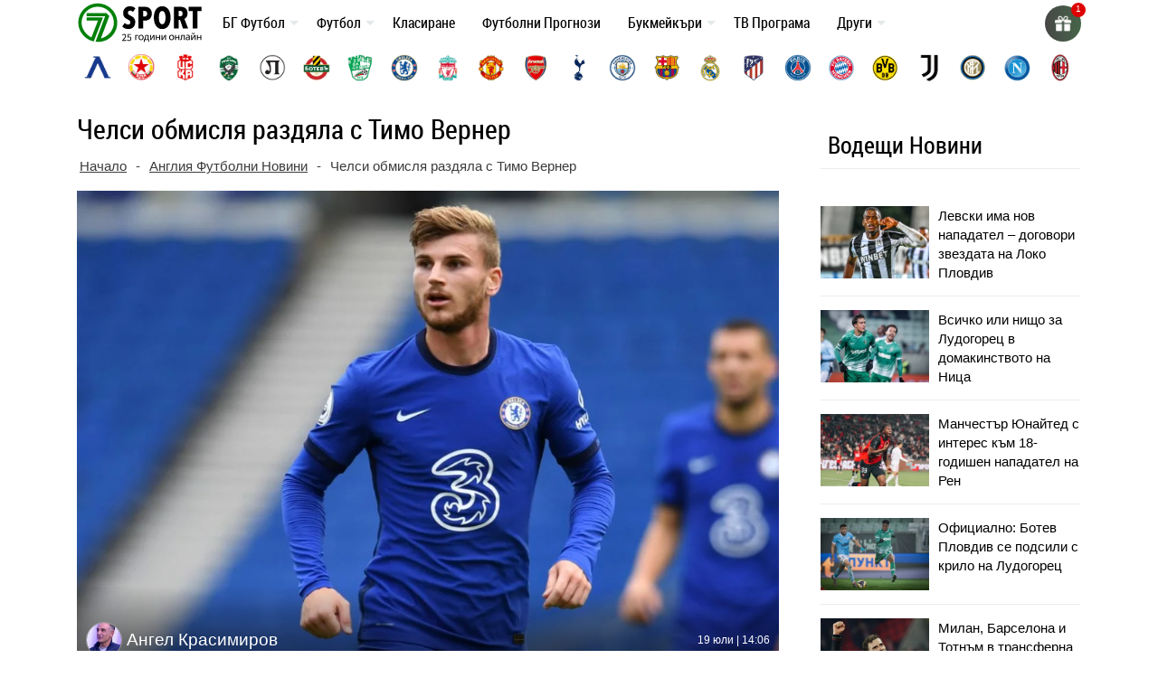

--- FILE ---
content_type: text/html; charset=UTF-8
request_url: https://7sport.net/news/chelsi-obmislya-razdyala-s-timo-verner/
body_size: 51334
content:
<!doctype html>
<html lang="bg-BG" prefix="og: https://ogp.me/ns#">
<head>
	<meta charset="UTF-8">
	<meta name="viewport" content="width=device-width, initial-scale=1">
	
	<meta name="google-site-verification" content="eyjn59n8yAInn2-aGjfUGC0T_Bb-5K_PRk1H7OFEm_0" />
	<script> window._peq = window._peq || []; window._peq.push(["init"]); </script>
	
	<link rel="profile" href="https://gmpg.org/xfn/11">
	
	<!-- icons for all device -->
	<link rel="apple-touch-icon" sizes="57x57" href="/favs/fav-57x57.png">
	<link rel="icon" type="image/png" sizes="32x32" href="/favs/favicon.png" />
	<link rel="icon" type="image/png" sizes="16x16" href="/favs/fav-16x16.png">
	
	<link rel="publisher" href="https://www.instagram.com/7sportnet/"/>
	<link rel="publisher" href="https://www.youtube.com/channel/UCbMQYXwOsYnMPdY_1VKO3cw"/>
	<link rel="publisher" href="https://twitter.com/7sportNet"/>
	<link rel="stylesheet" href="https://cdnjs.cloudflare.com/ajax/libs/font-awesome/4.7.0/css/font-awesome.min.css">

	
		
	
<!-- Search Engine Optimization by Rank Math PRO - https://rankmath.com/ -->
<title>Челси обмисля раздяла с Тимо Вернер</title>
<meta name="description" content="Шефовете на Челси дискутират възможността да се разделят с нападателя Тимо Вернер, който така и не успя да оправдае големите очаквания през изминалия сезон."/>
<meta name="robots" content="follow, index, max-snippet:-1, max-video-preview:-1, max-image-preview:large"/>
<link rel="canonical" href="https://7sport.net/news/chelsi-obmislya-razdyala-s-timo-verner/" />
<meta property="og:locale" content="bg_BG" />
<meta property="og:type" content="article" />
<meta property="og:title" content="Челси обмисля раздяла с Тимо Вернер" />
<meta property="og:description" content="Шефовете на Челси дискутират възможността да се разделят с нападателя Тимо Вернер, който така и не успя да оправдае големите очаквания през изминалия сезон." />
<meta property="og:url" content="https://7sport.net/news/chelsi-obmislya-razdyala-s-timo-verner/" />
<meta property="og:site_name" content="7Sport" />
<meta property="article:publisher" content="https://www.facebook.com/7sport.online" />
<meta property="article:author" content="https://www.facebook.com/angel.krasimirov.1" />
<meta property="article:tag" content="Борусия Дортмунд" />
<meta property="article:tag" content="Челси" />
<meta property="fb:app_id" content="486769108656672" />
<meta property="og:image" content="https://7sport.net/wp-content/uploads/wer.jpg" />
<meta property="og:image:secure_url" content="https://7sport.net/wp-content/uploads/wer.jpg" />
<meta property="og:image:width" content="2000" />
<meta property="og:image:height" content="1334" />
<meta property="og:image:alt" content="Челси обмисля раздяла с Тимо Вернер" />
<meta property="og:image:type" content="image/jpeg" />
<meta property="article:published_time" content="2021-07-19T14:06:28+03:00" />
<meta name="twitter:card" content="summary_large_image" />
<meta name="twitter:title" content="Челси обмисля раздяла с Тимо Вернер" />
<meta name="twitter:description" content="Шефовете на Челси дискутират възможността да се разделят с нападателя Тимо Вернер, който така и не успя да оправдае големите очаквания през изминалия сезон." />
<meta name="twitter:creator" content="@maudes2011" />
<meta name="twitter:image" content="https://7sport.net/wp-content/uploads/wer.jpg" />
<script type="application/ld+json" class="rank-math-schema-pro">{"@context":"https://schema.org","@graph":[{"@type":"Organization","@id":"https://7sport.net/#organization","name":"7sport","sameAs":["https://www.facebook.com/7sport.online"],"logo":{"@type":"ImageObject","@id":"https://7sport.net/#logo","url":"https://7sport.net/wp-content/uploads/2020/01/logo.jpg","contentUrl":"https://7sport.net/wp-content/uploads/2020/01/logo.jpg","caption":"7Sport","inLanguage":"bg-BG","width":"1920","height":"1080"}},{"@type":"WebSite","@id":"https://7sport.net/#website","url":"https://7sport.net","name":"7Sport","publisher":{"@id":"https://7sport.net/#organization"},"inLanguage":"bg-BG"},{"@type":"ImageObject","@id":"https://7sport.net/wp-content/uploads/wer.jpg","url":"https://7sport.net/wp-content/uploads/wer.jpg","width":"2000","height":"1334","inLanguage":"bg-BG"},{"@type":"BreadcrumbList","@id":"https://7sport.net/news/chelsi-obmislya-razdyala-s-timo-verner/#breadcrumb","itemListElement":[{"@type":"ListItem","position":"1","item":{"@id":"https://7sport.net/","name":"\u041d\u0430\u0447\u0430\u043b\u043e"}},{"@type":"ListItem","position":"2","item":{"@id":"https://7sport.net/futbol/anglia/","name":"\u0410\u043d\u0433\u043b\u0438\u044f \u0424\u0443\u0442\u0431\u043e\u043b\u043d\u0438 \u041d\u043e\u0432\u0438\u043d\u0438"}},{"@type":"ListItem","position":"3","item":{"@id":"https://7sport.net/news/chelsi-obmislya-razdyala-s-timo-verner/","name":"\u0427\u0435\u043b\u0441\u0438 \u043e\u0431\u043c\u0438\u0441\u043b\u044f \u0440\u0430\u0437\u0434\u044f\u043b\u0430 \u0441 \u0422\u0438\u043c\u043e \u0412\u0435\u0440\u043d\u0435\u0440"}}]},{"@type":"WebPage","@id":"https://7sport.net/news/chelsi-obmislya-razdyala-s-timo-verner/#webpage","url":"https://7sport.net/news/chelsi-obmislya-razdyala-s-timo-verner/","name":"\u0427\u0435\u043b\u0441\u0438 \u043e\u0431\u043c\u0438\u0441\u043b\u044f \u0440\u0430\u0437\u0434\u044f\u043b\u0430 \u0441 \u0422\u0438\u043c\u043e \u0412\u0435\u0440\u043d\u0435\u0440","datePublished":"2021-07-19T14:06:28+03:00","dateModified":"2021-07-19T14:06:28+03:00","isPartOf":{"@id":"https://7sport.net/#website"},"primaryImageOfPage":{"@id":"https://7sport.net/wp-content/uploads/wer.jpg"},"inLanguage":"bg-BG","breadcrumb":{"@id":"https://7sport.net/news/chelsi-obmislya-razdyala-s-timo-verner/#breadcrumb"}},{"@type":"Person","@id":"https://7sport.net/author/krasimirov/","name":"\u0410\u043d\u0433\u0435\u043b \u041a\u0440\u0430\u0441\u0438\u043c\u0438\u0440\u043e\u0432","description":"\u0410\u043d\u0433\u0435\u043b \u041a\u0440\u0430\u0441\u0438\u043c\u0438\u0440\u043e\u0432 &ndash;","url":"https://7sport.net/author/krasimirov/","image":{"@type":"ImageObject","@id":"https://7sport.net/wp-content/uploads/angel-krasimirov-96x96.jpg","url":"https://7sport.net/wp-content/uploads/angel-krasimirov-96x96.jpg","caption":"\u0410\u043d\u0433\u0435\u043b \u041a\u0440\u0430\u0441\u0438\u043c\u0438\u0440\u043e\u0432","inLanguage":"bg-BG"},"sameAs":["https://www.facebook.com/angel.krasimirov.1","https://twitter.com/maudes2011"],"worksFor":{"@id":"https://7sport.net/#organization"}},{"@type":"NewsArticle","headline":"\u0427\u0435\u043b\u0441\u0438 \u043e\u0431\u043c\u0438\u0441\u043b\u044f \u0440\u0430\u0437\u0434\u044f\u043b\u0430 \u0441 \u0422\u0438\u043c\u043e \u0412\u0435\u0440\u043d\u0435\u0440","datePublished":"2021-07-19T14:06:28+03:00","dateModified":"2021-07-19T14:06:28+03:00","articleSection":"\u0410\u043d\u0433\u043b\u0438\u044f \u0424\u0443\u0442\u0431\u043e\u043b\u043d\u0438 \u041d\u043e\u0432\u0438\u043d\u0438, \u0413\u0435\u0440\u043c\u0430\u043d\u0438\u044f \u0424\u0443\u0442\u0431\u043e\u043b\u043d\u0438 \u041d\u043e\u0432\u0438\u043d\u0438, \u0424\u0443\u0442\u0431\u043e\u043b \u0421\u0432\u044f\u0442","author":{"@id":"https://7sport.net/author/krasimirov/","name":"\u0410\u043d\u0433\u0435\u043b \u041a\u0440\u0430\u0441\u0438\u043c\u0438\u0440\u043e\u0432"},"publisher":{"@id":"https://7sport.net/#organization"},"description":"\u0428\u0435\u0444\u043e\u0432\u0435\u0442\u0435 \u043d\u0430 \u0427\u0435\u043b\u0441\u0438 \u0434\u0438\u0441\u043a\u0443\u0442\u0438\u0440\u0430\u0442 \u0432\u044a\u0437\u043c\u043e\u0436\u043d\u043e\u0441\u0442\u0442\u0430 \u0434\u0430 \u0441\u0435 \u0440\u0430\u0437\u0434\u0435\u043b\u044f\u0442 \u0441 \u043d\u0430\u043f\u0430\u0434\u0430\u0442\u0435\u043b\u044f \u0422\u0438\u043c\u043e \u0412\u0435\u0440\u043d\u0435\u0440, \u043a\u043e\u0439\u0442\u043e \u0442\u0430\u043a\u0430 \u0438 \u043d\u0435 \u0443\u0441\u043f\u044f \u0434\u0430 \u043e\u043f\u0440\u0430\u0432\u0434\u0430\u0435 \u0433\u043e\u043b\u0435\u043c\u0438\u0442\u0435 \u043e\u0447\u0430\u043a\u0432\u0430\u043d\u0438\u044f \u043f\u0440\u0435\u0437 \u0438\u0437\u043c\u0438\u043d\u0430\u043b\u0438\u044f \u0441\u0435\u0437\u043e\u043d.","name":"\u0427\u0435\u043b\u0441\u0438 \u043e\u0431\u043c\u0438\u0441\u043b\u044f \u0440\u0430\u0437\u0434\u044f\u043b\u0430 \u0441 \u0422\u0438\u043c\u043e \u0412\u0435\u0440\u043d\u0435\u0440","@id":"https://7sport.net/news/chelsi-obmislya-razdyala-s-timo-verner/#richSnippet","isPartOf":{"@id":"https://7sport.net/news/chelsi-obmislya-razdyala-s-timo-verner/#webpage"},"image":{"@id":"https://7sport.net/wp-content/uploads/wer.jpg"},"inLanguage":"bg-BG","mainEntityOfPage":{"@id":"https://7sport.net/news/chelsi-obmislya-razdyala-s-timo-verner/#webpage"}}]}</script>
<!-- /Rank Math WordPress SEO plugin -->

<style id='rank-math-toc-block-style-inline-css' type='text/css'>
.wp-block-rank-math-toc-block nav ol{counter-reset:item}.wp-block-rank-math-toc-block nav ol li{display:block}.wp-block-rank-math-toc-block nav ol li:before{content:counters(item, ".") " ";counter-increment:item}

</style>
<link rel='stylesheet' id='bootstrap-4-css' href='https://7sport.net/wp-content/themes/betveteran/assets/css/bootstrap.css?ver=v4.0.0' type='text/css' media='all' />
<link rel='stylesheet' id='main-styles-css' href='https://7sport.net/css/style-main.css?s=64494434345353334433333342333434333333333344444433334433333333332333323223332222233333333&#038;ver=6.4.7' type='text/css' media='all' />
<link rel='stylesheet' id='anwp-fl-premium-styles-css' href='https://7sport.net/wp-content/plugins/football-leagues-by-anwppro-premium-premium/public/css/styles.min.css?ver=0.16.20' type='text/css' media='all' />
<link rel='stylesheet' id='anwpfl_styles-css' href='https://7sport.net/wp-content/plugins/football-leagues-by-anwppro/public/css/styles.min.css?ver=0.16.19' type='text/css' media='all' />
<style id='anwpfl_styles-inline-css' type='text/css'>
[fl-x-cloak] { display: none !important; } .anwpfl-not-ready {opacity: 0; transition: opacity 0.5s ease; visibility: hidden;} .anwpfl-ready .anwpfl-not-ready {opacity: 1; visibility: visible;} body:not(.anwpfl-ready) .anwpfl-not-ready-0 {display: none !important;}
</style>
<link rel='stylesheet' id='slb_core-css' href='https://7sport.net/wp-content/plugins/simple-lightbox/client/css/app.css?ver=2.9.3' type='text/css' media='all' />
<script type="text/javascript" src="https://7sport.net/wp-includes/js/jquery/jquery.min.js?ver=3.7.1" id="jquery-core-js"></script>
<script type="text/javascript" src="https://7sport.net/wp-includes/js/jquery/jquery-migrate.min.js?ver=3.4.1" id="jquery-migrate-js"></script>
<script type="text/javascript" src="https://7sport.net/wp-content/plugins/football-leagues-by-anwppro/vendor/micromodal/micromodal.min.js?ver=0.4.10" id="micromodal-js"></script>
<link rel="https://api.w.org/" href="https://7sport.net/wp-json/" /><link rel="alternate" type="application/json" href="https://7sport.net/wp-json/wp/v2/news/251569" /><meta name="generator" content="WordPress 6.4.7" />
<link rel="alternate" type="application/json+oembed" href="https://7sport.net/wp-json/oembed/1.0/embed?url=https%3A%2F%2F7sport.net%2Fnews%2Fchelsi-obmislya-razdyala-s-timo-verner%2F" />
<link rel="alternate" type="text/xml+oembed" href="https://7sport.net/wp-json/oembed/1.0/embed?url=https%3A%2F%2F7sport.net%2Fnews%2Fchelsi-obmislya-razdyala-s-timo-verner%2F&#038;format=xml" />
		<style type="text/css" id="wp-custom-css">
			

.box-wrapper{
	display: none!important;
}
.wp-block-table1{
	display: none!important;
}
		</style>
		
	<meta name='dmca-site-verification' content='emJYanVXOEhqWmtBUDBoM0JCRzVWZz090' />
	<meta name="google-site-verification" content="l8lRLjnLzPyAUonQV3N5ZZSO_yv2-XnsfnepMufQa2s" />

	<!-- Google Tag Manager -->
	<script>(function(w,d,s,l,i){w[l]=w[l]||[];w[l].push({'gtm.start':
	new Date().getTime(),event:'gtm.js'});var f=d.getElementsByTagName(s)[0],
	j=d.createElement(s),dl=l!='dataLayer'?'&l='+l:'';j.async=true;j.src=
	'https://www.googletagmanager.com/gtm.js?id='+i+dl;f.parentNode.insertBefore(j,f);
	})(window,document,'script','dataLayer','GTM-K45LGQGF');</script>
	<!-- End Google Tag Manager -->
		
</head>

<body class="news-template-default single single-news postid-251569">

<script>
	// 	window.dataLayer = window.dataLayer || [];
    //   function gtag(){ dataLayer.push(arguments); }
    //   gtag('js', new Date());
    //   gtag('config', 'G-5EQLQ8M3BD');
	  
</script>

<div id="page" class="site">
	<a class="skip-link screen-reader-text" href="#content">Skip to content</a>
		<header id="masthead" class="site-header ">
			<nav id="site-navigation" class="main-navigation navbar navbar-expand-lg navbar-dark">
				<div class="container position-relative">
									 

					<div class="site-branding-text">
						<a href="/" title="7 дни спорт">
										<img width="138" height="48" class="logo" alt="7Sport новини и анализи" src="/wp-content/uploads/2022/11/7sport.net-white.svg">
									</a>
					</div>

					<a class="toggleMenu" href="#" style="display: none; ">
						<div id="nav-icon3">
						  <span></span>
						  <span></span>
						  <span></span>
						  <span></span>
						</div>
						меню
					</a>

					<div class="asd"><ul id="asdf2" class="nav-custom"><li id="menu-item-333452" class="flex-item-menu mega-menu-legues news-menu lenta-menu menu-item menu-item-type-taxonomy menu-item-object-news_category menu-item-has-children menu-item-333452"><a href="https://7sport.net/bulgaria/">БГ Футбол</a>
<ul class="sub-menu">
	<li id="menu-item-433957" class="menu-item menu-item-type-custom menu-item-object-custom menu-item-433957"><a href="/bulgaria/nacionalni/">Национални отбори</a></li>
	<li id="menu-item-433958" class="menu-item menu-item-type-custom menu-item-object-custom menu-item-433958"><a href="/bulgaria/efbet-liga/">Efbet лига</a></li>
	<li id="menu-item-433959" class="menu-item menu-item-type-custom menu-item-object-custom menu-item-433959"><a href="/bulgaria/vtora-liga/">Втора лига</a></li>
	<li id="menu-item-433960" class="menu-item menu-item-type-custom menu-item-object-custom menu-item-433960"><a href="/bulgaria/treta-liga/">Трета лига</a></li>
	<li id="menu-item-433961" class="menu-item menu-item-type-custom menu-item-object-custom menu-item-433961"><a href="/bulgaria/kupa-sesame/">Купа Sesame</a></li>
	<li id="menu-item-433962" class="menu-item menu-item-type-custom menu-item-object-custom menu-item-433962"><a href="/bulgaria/balgarite-v-chuzhbina/">Българите в чужбина</a></li>
</ul>
</li>
<li id="menu-item-430007" class="flex-item-menu mega-menu-legues news-menu lenta-menu menu-item menu-item-type-taxonomy menu-item-object-news_category current-news-ancestor current-menu-parent current-news-parent menu-item-has-children menu-item-430007"><a href="https://7sport.net/futbol/">Футбол</a>
<ul class="sub-menu">
	<li id="menu-item-433947" class="menu-item menu-item-type-custom menu-item-object-custom menu-item-433947"><a href="/futbol/anglia/">Англия</a></li>
	<li id="menu-item-433948" class="menu-item menu-item-type-custom menu-item-object-custom menu-item-433948"><a href="/futbol/ispania/">Испания</a></li>
	<li id="menu-item-433949" class="menu-item menu-item-type-custom menu-item-object-custom menu-item-433949"><a href="/futbol/italia/">Италия</a></li>
	<li id="menu-item-433950" class="menu-item menu-item-type-custom menu-item-object-custom menu-item-433950"><a href="/futbol/germania/">Германия</a></li>
	<li id="menu-item-433951" class="menu-item menu-item-type-custom menu-item-object-custom menu-item-433951"><a href="/futbol/francia/">Франция</a></li>
	<li id="menu-item-433952" class="menu-item menu-item-type-custom menu-item-object-custom menu-item-433952"><a href="/futbol/shapmpionska-liga/">Шампионска Лига</a></li>
	<li id="menu-item-433953" class="menu-item menu-item-type-custom menu-item-object-custom menu-item-433953"><a href="/futbol/liga-evropa/">Лига Европа</a></li>
	<li id="menu-item-433954" class="menu-item menu-item-type-custom menu-item-object-custom menu-item-433954"><a href="/futbol/liga-na-konferenciite/">Лига на конференциите</a></li>
	<li id="menu-item-433955" class="menu-item menu-item-type-custom menu-item-object-custom menu-item-433955"><a href="/futbol/svyat/">Свят</a></li>
	<li id="menu-item-433956" class="menu-item menu-item-type-custom menu-item-object-custom menu-item-433956"><a href="/futbol/mezhdunaroden/">Международен футбол</a></li>
</ul>
</li>
<li id="menu-item-43972" class="flex-item-menu mega-menu-legues menu-item menu-item-type-custom menu-item-object-custom menu-item-43972"><a href="https://7sport.net/klasirane-futbol/">Класиране</a></li>
<li id="menu-item-473571" class="menu-item menu-item-type-post_type menu-item-object-page menu-item-473571"><a href="https://7sport.net/futbolni-prognozi/">Футболни Прогнози</a></li>
<li id="menu-item-327883" class="flex-item-menu mega-menu-legues news-menu menu-item menu-item-type-custom menu-item-object-custom menu-item-has-children menu-item-327883"><a href="/bukmeikari/">Букмейкъри</a>
<ul class="sub-menu">
	<li id="menu-item-420279" class="menu-item menu-item-type-custom menu-item-object-custom menu-item-has-children menu-item-420279"><a href="/bukmeikari/" class="menu-image-title-after menu-image-not-hovered"><img width="1" height="1" src="https://7sport.net/wp-content/uploads/2023/05/bookie-menu.svg" class="menu-image menu-image-title-after" alt="" decoding="async" /><span class="menu-image-title-after menu-image-title">Букмейкъри за България</span></a>
	<ul class="sub-menu">
		<li id="menu-item-474392" class="menu-item menu-item-type-custom menu-item-object-custom menu-item-474392"><a href="/betano/">Betano</a></li>
		<li id="menu-item-474400" class="menu-item menu-item-type-custom menu-item-object-custom menu-item-474400"><a href="/palmsbet/">Palms Bet</a></li>
		<li id="menu-item-474401" class="menu-item menu-item-type-custom menu-item-object-custom menu-item-474401"><a href="/efbet/">Efbet</a></li>
		<li id="menu-item-474402" class="menu-item menu-item-type-custom menu-item-object-custom menu-item-474402"><a href="/elitbet/">Elitbet</a></li>
		<li id="menu-item-474403" class="menu-item menu-item-type-custom menu-item-object-custom menu-item-474403"><a href="/bet365/">Bet365</a></li>
		<li id="menu-item-474404" class="menu-item menu-item-type-custom menu-item-object-custom menu-item-474404"><a href="/sesame/">Sesame</a></li>
		<li id="menu-item-474405" class="menu-item menu-item-type-custom menu-item-object-custom menu-item-474405"><a href="/inbet/">Inbet</a></li>
		<li id="menu-item-475020" class="menu-item menu-item-type-custom menu-item-object-custom menu-item-475020"><a href="/winbet/">Winbet</a></li>
		<li id="menu-item-474406" class="menu-item menu-item-type-custom menu-item-object-custom menu-item-474406"><a href="/everbet/">Everbet</a></li>
		<li id="menu-item-474407" class="menu-item menu-item-type-custom menu-item-object-custom menu-item-474407"><a href="/bwin/">Bwin</a></li>
		<li id="menu-item-474409" class="menu-item menu-item-type-custom menu-item-object-custom menu-item-474409"><a href="/8888-bg/">8888</a></li>
		<li id="menu-item-474410" class="menu-item menu-item-type-custom menu-item-object-custom menu-item-474410"><a href="/mrbit/">Mr Bit</a></li>
		<li id="menu-item-474412" class="menu-item menu-item-type-custom menu-item-object-custom menu-item-474412"><a href="/alphawin/">Alphawin</a></li>
		<li id="menu-item-489588" class="menu-item menu-item-type-custom menu-item-object-custom menu-item-489588"><a href="/admiralbet/">Admiral Bet</a></li>
		<li id="menu-item-474413" class="menu-item menu-item-type-custom menu-item-object-custom menu-item-474413"><a href="/slotino/">Slotino</a></li>
		<li id="menu-item-477226" class="menu-item menu-item-type-custom menu-item-object-custom menu-item-477226"><a href="/betbg/">Betbg</a></li>
		<li id="menu-item-474414" class="menu-item menu-item-type-custom menu-item-object-custom menu-item-474414"><a href="/magic-bet/">Magic Bet</a></li>
		<li id="menu-item-474415" class="menu-item menu-item-type-custom menu-item-object-custom menu-item-474415"><a href="/bethub/">Bethub</a></li>
		<li id="menu-item-484575" class="menu-item menu-item-type-post_type menu-item-object-page menu-item-484575"><a href="https://7sport.net/livescore-bet/">LiveScore Bet</a></li>
		<li id="menu-item-484840" class="menu-item menu-item-type-post_type menu-item-object-page menu-item-484840"><a href="https://7sport.net/superbet/">Superbet България</a></li>
		<li id="menu-item-474416" class="menu-item menu-item-type-custom menu-item-object-custom menu-item-474416"><a href="/topwin/">Topwin</a></li>
	</ul>
</li>
	<li id="menu-item-467510" class="menu-item menu-item-type-custom menu-item-object-custom menu-item-has-children menu-item-467510"><a href="/bonusi/" class="menu-image-title-after menu-image-not-hovered"><img width="1" height="1" src="https://7sport.net/wp-content/uploads/2023/05/bonus-menu-2.svg" class="menu-image menu-image-title-after" alt="bonus-menu" decoding="async" /><span class="menu-image-title-after menu-image-title">Бонуси</span></a>
	<ul class="sub-menu">
		<li id="menu-item-474470" class="menu-item menu-item-type-custom menu-item-object-custom menu-item-474470"><a href="/betano-bonus/">Betano Бонус</a></li>
		<li id="menu-item-474471" class="menu-item menu-item-type-custom menu-item-object-custom menu-item-474471"><a href="/palmsbet-bonus/">PalmsBet Бонус</a></li>
		<li id="menu-item-474472" class="menu-item menu-item-type-custom menu-item-object-custom menu-item-474472"><a href="/efbet-bonus/">Efbet Бонус</a></li>
		<li id="menu-item-474473" class="menu-item menu-item-type-custom menu-item-object-custom menu-item-474473"><a href="/elitbet-bonus/">Elitbet Бонус</a></li>
		<li id="menu-item-474474" class="menu-item menu-item-type-custom menu-item-object-custom menu-item-474474"><a href="/bet365-bonus/">Bet365 Бонус</a></li>
		<li id="menu-item-474475" class="menu-item menu-item-type-custom menu-item-object-custom menu-item-474475"><a href="/sesame-bonus/">Sesame Бонус</a></li>
		<li id="menu-item-474476" class="menu-item menu-item-type-custom menu-item-object-custom menu-item-474476"><a href="/bwin-bonus/">Bwin Бонус</a></li>
		<li id="menu-item-474477" class="menu-item menu-item-type-custom menu-item-object-custom menu-item-474477"><a href="/inbet-bonus/">Inbet Бонус</a></li>
		<li id="menu-item-475022" class="menu-item menu-item-type-custom menu-item-object-custom menu-item-475022"><a href="/winbet-bonus/">Winbet Бонус</a></li>
		<li id="menu-item-474478" class="menu-item menu-item-type-custom menu-item-object-custom menu-item-474478"><a href="/everbet-bonus/">Everbet Бонус</a></li>
		<li id="menu-item-474479" class="menu-item menu-item-type-custom menu-item-object-custom menu-item-474479"><a href="/mrbit-bonus/">Mr Bit Бонус</a></li>
		<li id="menu-item-474480" class="menu-item menu-item-type-custom menu-item-object-custom menu-item-474480"><a href="/8888-bonus/">8888 Бонус</a></li>
		<li id="menu-item-474481" class="menu-item menu-item-type-custom menu-item-object-custom menu-item-474481"><a href="/alphawin-bonus/">Alphawin Бонус</a></li>
		<li id="menu-item-477228" class="menu-item menu-item-type-custom menu-item-object-custom menu-item-477228"><a href="/betbg-bonus/">Betbg Бонус</a></li>
		<li id="menu-item-474482" class="menu-item menu-item-type-custom menu-item-object-custom menu-item-474482"><a href="/slotino-bonus/">Slotino Бонус</a></li>
		<li id="menu-item-489589" class="menu-item menu-item-type-custom menu-item-object-custom menu-item-489589"><a href="/admiralbet-bonus/">Admiral Bet Бонус</a></li>
		<li id="menu-item-474483" class="menu-item menu-item-type-custom menu-item-object-custom menu-item-474483"><a href="/magic-bet-bonus/">Magic Bet Бонус</a></li>
		<li id="menu-item-484706" class="menu-item menu-item-type-post_type menu-item-object-page menu-item-484706"><a href="https://7sport.net/livescore-bet-bonus/">LiveScore Bet Бонус</a></li>
		<li id="menu-item-474484" class="menu-item menu-item-type-custom menu-item-object-custom menu-item-474484"><a href="/bethub-bonus/">Bethub Бонус</a></li>
		<li id="menu-item-474485" class="menu-item menu-item-type-custom menu-item-object-custom menu-item-474485"><a href="/topwin-bonus/">Topwin Бонус</a></li>
		<li id="menu-item-484838" class="menu-item menu-item-type-post_type menu-item-object-page menu-item-484838"><a href="https://7sport.net/superbet-bonus/">Superbet Бонус</a></li>
	</ul>
</li>
	<li id="menu-item-420281" class="menu-item menu-item-type-custom menu-item-object-custom menu-item-has-children menu-item-420281"><a href="/onlain-kazina/" class="menu-image-title-after menu-image-not-hovered"><img width="1" height="1" src="https://7sport.net/wp-content/uploads/2023/05/casino-menu.svg" class="menu-image menu-image-title-after" alt="" decoding="async" /><span class="menu-image-title-after menu-image-title">Онлайн казина</span></a>
	<ul class="sub-menu">
		<li id="menu-item-474486" class="menu-item menu-item-type-custom menu-item-object-custom menu-item-474486"><a href="/betano-casino/">Betano Казино</a></li>
		<li id="menu-item-474487" class="menu-item menu-item-type-custom menu-item-object-custom menu-item-474487"><a href="/palmsbet-casino/">PalmsBet Казино</a></li>
		<li id="menu-item-474488" class="menu-item menu-item-type-custom menu-item-object-custom menu-item-474488"><a href="/efbet-casino/">Efbet Казино</a></li>
		<li id="menu-item-474489" class="menu-item menu-item-type-custom menu-item-object-custom menu-item-474489"><a href="/elitbet-kazino/">Elitbet Казино</a></li>
		<li id="menu-item-474490" class="menu-item menu-item-type-custom menu-item-object-custom menu-item-474490"><a href="/bet365-casino/">Bet365 Казино</a></li>
		<li id="menu-item-474491" class="menu-item menu-item-type-custom menu-item-object-custom menu-item-474491"><a href="/sesame-kasino/">Sesame Казино</a></li>
		<li id="menu-item-474492" class="menu-item menu-item-type-custom menu-item-object-custom menu-item-474492"><a href="/inbet-casino/">Inbet Казино</a></li>
		<li id="menu-item-475021" class="menu-item menu-item-type-custom menu-item-object-custom menu-item-475021"><a href="/winbet-casino/">Winbet Казино</a></li>
		<li id="menu-item-474493" class="menu-item menu-item-type-custom menu-item-object-custom menu-item-474493"><a href="/everbet-casino/">Everbet Казино</a></li>
		<li id="menu-item-474494" class="menu-item menu-item-type-custom menu-item-object-custom menu-item-474494"><a href="/bwin-casino/">Bwin Казино</a></li>
		<li id="menu-item-474495" class="menu-item menu-item-type-custom menu-item-object-custom menu-item-474495"><a href="/mrbit-casino/">MrBit Казино</a></li>
		<li id="menu-item-474496" class="menu-item menu-item-type-custom menu-item-object-custom menu-item-474496"><a href="/8888-casino/">8888 Казино</a></li>
		<li id="menu-item-474497" class="menu-item menu-item-type-custom menu-item-object-custom menu-item-474497"><a href="/alphawin-casino/">Alphawin Казино</a></li>
		<li id="menu-item-477227" class="menu-item menu-item-type-custom menu-item-object-custom menu-item-477227"><a href="/betbg-kazino/">Betbg Казино</a></li>
		<li id="menu-item-474498" class="menu-item menu-item-type-custom menu-item-object-custom menu-item-474498"><a href="/magic-bet-casino/">MagicBet Казино</a></li>
		<li id="menu-item-474499" class="menu-item menu-item-type-custom menu-item-object-custom menu-item-474499"><a href="/slotino-casino/">Slotino Казино</a></li>
		<li id="menu-item-474500" class="menu-item menu-item-type-custom menu-item-object-custom menu-item-474500"><a href="/bethub-casino/">Bethub Казино</a></li>
		<li id="menu-item-489713" class="menu-item menu-item-type-custom menu-item-object-custom menu-item-489713"><a href="/admiralbet-casino/">Admiral Bet Казино</a></li>
		<li id="menu-item-474501" class="menu-item menu-item-type-custom menu-item-object-custom menu-item-474501"><a href="/topwin-kazino/">Topwin Казино</a></li>
		<li id="menu-item-484577" class="menu-item menu-item-type-post_type menu-item-object-page menu-item-484577"><a href="https://7sport.net/livescore-bet-casino/">LiveScore Bet Казино</a></li>
		<li id="menu-item-484837" class="menu-item menu-item-type-post_type menu-item-object-page menu-item-484837"><a href="https://7sport.net/superbet-casino/">Superbet Казино</a></li>
	</ul>
</li>
	<li id="menu-item-474517" class="menu-item menu-item-type-custom menu-item-object-custom menu-item-has-children menu-item-474517"><a href="/mobile/" class="menu-image-title-after menu-image-not-hovered"><img width="1" height="1" src="https://7sport.net/wp-content/uploads/2023/05/mobile-menu.svg" class="menu-image menu-image-title-after" alt="mobile-menu" decoding="async" /><span class="menu-image-title-after menu-image-title">Мобилни Залози</span></a>
	<ul class="sub-menu">
		<li id="menu-item-474510" class="menu-item menu-item-type-custom menu-item-object-custom menu-item-474510"><a href="/betano-mobile/">Betano App</a></li>
		<li id="menu-item-474511" class="menu-item menu-item-type-custom menu-item-object-custom menu-item-474511"><a href="/palmsbet-mobile/">PalmsBet App</a></li>
		<li id="menu-item-474513" class="menu-item menu-item-type-custom menu-item-object-custom menu-item-474513"><a href="/efbet-mobile/">Efbet App</a></li>
		<li id="menu-item-474518" class="menu-item menu-item-type-custom menu-item-object-custom menu-item-474518"><a href="/winbet-mobile/">Winbet App</a></li>
		<li id="menu-item-474519" class="menu-item menu-item-type-custom menu-item-object-custom menu-item-474519"><a href="/elitbet-mobile-app/">Elitbet App</a></li>
		<li id="menu-item-474520" class="menu-item menu-item-type-custom menu-item-object-custom menu-item-474520"><a href="/bet365-mobile/">Bet365 App</a></li>
		<li id="menu-item-474521" class="menu-item menu-item-type-custom menu-item-object-custom menu-item-474521"><a href="/mrbit-mobile/">MrBit App</a></li>
		<li id="menu-item-474524" class="menu-item menu-item-type-custom menu-item-object-custom menu-item-474524"><a href="/sesame-mobile/">Sesame App</a></li>
		<li id="menu-item-474525" class="menu-item menu-item-type-custom menu-item-object-custom menu-item-474525"><a href="/bwin-mobile/">Bwin App</a></li>
		<li id="menu-item-474526" class="menu-item menu-item-type-custom menu-item-object-custom menu-item-474526"><a href="/inbet-mobile/">Inbet App</a></li>
		<li id="menu-item-474527" class="menu-item menu-item-type-custom menu-item-object-custom menu-item-474527"><a href="/8888-mobile/">8888 App</a></li>
		<li id="menu-item-474528" class="menu-item menu-item-type-custom menu-item-object-custom menu-item-474528"><a href="/alphawin-mobile/">Alphawin App</a></li>
		<li id="menu-item-474529" class="menu-item menu-item-type-custom menu-item-object-custom menu-item-474529"><a href="/everbet-mobile/">Everbet App</a></li>
		<li id="menu-item-474530" class="menu-item menu-item-type-custom menu-item-object-custom menu-item-474530"><a href="/slotino-mobile/">Slotino App</a></li>
		<li id="menu-item-478140" class="menu-item menu-item-type-custom menu-item-object-custom menu-item-478140"><a href="https://7sport.net/betbg-mobile-app/">Betbg App</a></li>
		<li id="menu-item-474531" class="menu-item menu-item-type-custom menu-item-object-custom menu-item-474531"><a href="/magic-bet-mobile-app/">MagicBet App</a></li>
		<li id="menu-item-489587" class="menu-item menu-item-type-custom menu-item-object-custom menu-item-489587"><a href="/admiralbet-mobile/">Admiral Bet App</a></li>
		<li id="menu-item-474682" class="menu-item menu-item-type-custom menu-item-object-custom menu-item-474682"><a href="/bethub-mobile/">Bethub App</a></li>
		<li id="menu-item-475145" class="menu-item menu-item-type-custom menu-item-object-custom menu-item-475145"><a href="/topwin-mobile/">Topwin App</a></li>
		<li id="menu-item-484576" class="menu-item menu-item-type-post_type menu-item-object-page menu-item-484576"><a href="https://7sport.net/livescore-bet-mobile-app/">Livescore Bet App</a></li>
	</ul>
</li>
	<li id="menu-item-473474" class="menu-item menu-item-type-custom menu-item-object-custom menu-item-has-children menu-item-473474"><a href="/registracia/" class="menu-image-title-after menu-image-not-hovered"><img width="1" height="1" src="https://7sport.net/wp-content/uploads/2023/05/register-menu.svg" class="menu-image menu-image-title-after" alt="registracia" decoding="async" /><span class="menu-image-title-after menu-image-title">Регистрация</span></a>
	<ul class="sub-menu">
		<li id="menu-item-474542" class="menu-item menu-item-type-custom menu-item-object-custom menu-item-474542"><a href="/betano-registracia/">Betano Регистрация</a></li>
		<li id="menu-item-474543" class="menu-item menu-item-type-custom menu-item-object-custom menu-item-474543"><a href="/palmsbet-registracia/">Palms Bet Регистрация</a></li>
		<li id="menu-item-474544" class="menu-item menu-item-type-custom menu-item-object-custom menu-item-474544"><a href="/efbet-registracia/">Efbet Регистрация</a></li>
		<li id="menu-item-474545" class="menu-item menu-item-type-custom menu-item-object-custom menu-item-474545"><a href="/winbet-registracia/">Winbet Регистрация</a></li>
		<li id="menu-item-474546" class="menu-item menu-item-type-custom menu-item-object-custom menu-item-474546"><a href="/elitbet-registracia/">Elitbet Регистрация</a></li>
		<li id="menu-item-474547" class="menu-item menu-item-type-custom menu-item-object-custom menu-item-474547"><a href="/bet365-registracia/">Bet365 Регистрация</a></li>
		<li id="menu-item-474548" class="menu-item menu-item-type-custom menu-item-object-custom menu-item-474548"><a href="/sesame-registracia/">Sesame Регистрация</a></li>
		<li id="menu-item-474549" class="menu-item menu-item-type-custom menu-item-object-custom menu-item-474549"><a href="/bwin-registracia/">Bwin Регистрация</a></li>
		<li id="menu-item-474550" class="menu-item menu-item-type-custom menu-item-object-custom menu-item-474550"><a href="/inbet-registracia/">Inbet Регистрация</a></li>
		<li id="menu-item-474551" class="menu-item menu-item-type-custom menu-item-object-custom menu-item-474551"><a href="/mrbit-registracia/">Mr Bit Регистрация</a></li>
		<li id="menu-item-474552" class="menu-item menu-item-type-custom menu-item-object-custom menu-item-474552"><a href="/8888-registracia/">8888 Регистрация</a></li>
		<li id="menu-item-474553" class="menu-item menu-item-type-custom menu-item-object-custom menu-item-474553"><a href="/alphawin-registracia/">Alphawin Регистрация</a></li>
		<li id="menu-item-474554" class="menu-item menu-item-type-custom menu-item-object-custom menu-item-474554"><a href="/everbet-registracia/">Everbet Регистрация</a></li>
		<li id="menu-item-474555" class="menu-item menu-item-type-custom menu-item-object-custom menu-item-474555"><a href="/slotino-registracia/">Slotino Регистрация</a></li>
		<li id="menu-item-477229" class="menu-item menu-item-type-custom menu-item-object-custom menu-item-477229"><a href="/betbg-registracziya/">Betbg Регистрация</a></li>
		<li id="menu-item-489712" class="menu-item menu-item-type-custom menu-item-object-custom menu-item-489712"><a href="/admiralbet-registracia/">Admiral Bet Регистрация</a></li>
		<li id="menu-item-474556" class="menu-item menu-item-type-custom menu-item-object-custom menu-item-474556"><a href="/magic-bet-registracia/">Magic Bet Регистрация</a></li>
		<li id="menu-item-474683" class="menu-item menu-item-type-custom menu-item-object-custom menu-item-474683"><a href="/bethub-registracia/">Bethub Регистрация</a></li>
		<li id="menu-item-475144" class="menu-item menu-item-type-custom menu-item-object-custom menu-item-475144"><a href="/topwin-registracia/">Topwin Регистрация</a></li>
		<li id="menu-item-484578" class="menu-item menu-item-type-post_type menu-item-object-page menu-item-484578"><a href="https://7sport.net/livescore-bet-registracia/">LiveScore Bet Регистрация</a></li>
		<li id="menu-item-484839" class="menu-item menu-item-type-post_type menu-item-object-page menu-item-484839"><a href="https://7sport.net/superbet-registracia/">Superbet Регистрация</a></li>
	</ul>
</li>
</ul>
</li>
<li id="menu-item-78586" class="menu-item menu-item-type-post_type menu-item-object-page menu-item-78586"><a href="https://7sport.net/tv-programa/">ТВ Програма</a></li>
<li id="menu-item-377340" class="flex-item-menu mega-menu-legues news-menu menu-item menu-item-type-taxonomy menu-item-object-news_category menu-item-has-children menu-item-377340"><a href="https://7sport.net/drugi-sportove/">Други</a>
<ul class="sub-menu">
	<li id="menu-item-429704" class="menu-item menu-item-type-taxonomy menu-item-object-news_category menu-item-429704"><a href="https://7sport.net/komentari-i-analizi/">Коментари и анализи</a></li>
	<li id="menu-item-429703" class="menu-item menu-item-type-taxonomy menu-item-object-news_category menu-item-429703"><a href="https://7sport.net/bulevard/">Булевард</a></li>
</ul>
</li>
</ul></div>					
				
				<div class="d-flex align-items-center ml-2 search_7sport position-relative">
					<form class="is-search-form is-form-style" action="/" method="post" role="search">
						<label for="is-search-input-93119">
							<input type="search"  id="is-search-input-93119" onkeyup="fetch()" name="s" value="" class="is-search-input" placeholder="Търси за..." autocomplete="off">
							<div id="dSugg">
								<svg id="svgLoad" xmlns='http://www.w3.org/2000/svg' xmlns:xlink='http://www.w3.org/1999/xlink' width='45px' height='45px' viewBox='0 0 100 100' preserveAspectRatio='xMidYMid'><circle cx='50' cy='50' fill='none' stroke='#44be4c' stroke-width='10' r='35' stroke-dasharray='164.93361431346415 56.97787143782138'><animateTransform attributeName='transform' type='rotate' repeatCount='indefinite' dur='1s' values='0 50 50;360 50 50' keyTimes='0;1'></animateTransform></circle></svg>

								<div id="datafetch"></div>
							</div>


						</label>
						<button type="submit" class="is-search-submit"><span class="is-search-icon"><svg focusable="false" aria-label="Search" xmlns="http://www.w3.org/2000/svg" viewBox="0 0 24 24" width="24px"><path d="M15.5 14h-.79l-.28-.27C15.41 12.59 16 11.11 16 9.5 16 5.91 13.09 3 9.5 3S3 5.91 3 9.5 5.91 16 9.5 16c1.61 0 3.09-.59 4.23-1.57l.27.28v.79l5 4.99L20.49 19l-4.99-5zm-6 0C7.01 14 5 11.99 5 9.5S7.01 5 9.5 5 14 7.01 14 9.5 11.99 14 9.5 14z"></path></svg></span></button>
					</form>
					<script>
						var input    = document.querySelector("#is-search-input-93119"), 
    						datalist = document.querySelector("#dSugg");

							input.addEventListener("keyup", (e) => {

							    if (e.target.value.length >= 3) {
							        datalist.setAttribute("class", "open");
							    } else {
							        datalist.setAttribute("class", "");
							    }
							});
					</script>
					<div class="search-sh-h"><div class="m-label">търси</div></div>
				</div>
				
				<!-- gifbox -->
				<div class="giftBox">
					
					<button class="nav-list__gift-button" aria-label="gift" style="background: linear-gradient(-90deg, rgb(67 189 76) 0%, rgb(71,71,71) 100%) 0% 0% / 400% 400%;"><svg version="1.1" id="Capa_1" width="18" xmlns="http://www.w3.org/2000/svg" xmlns:xlink="http://www.w3.org/1999/xlink" x="0px" y="0px" viewBox="0 0 512 512"  xml:space="preserve"><style type="text/css">.st2{fill: #ffffff;}</style><g><g><path class="st2" d="M32,271.7v192c0,17.7,14.4,32,32,32h160v-224H32z"></path></g></g><g><g><path class="st2" d="M480,143.7H378.8c7.3-5,13.5-9.9,17.9-14.3c25.8-26,25.8-68.2,0-94.1c-25.1-25.3-68.8-25.2-93.9,0
c-13.9,13.9-50.7,70.6-45.6,108.4h-2.3c5.1-37.9-31.7-94.5-45.6-108.4c-25.1-25.2-68.8-25.2-93.9,0c-25.8,26-25.8,68.2,0,94.1
c4.4,4.4,10.6,9.3,17.9,14.3H32c-17.6,0-32,14.4-32,32v48c0,8.8,7.2,16,16,16h208v-64h64v64h208c8.8,0,16-7.2,16-16v-48
C512,158.1,497.7,143.7,480,143.7z M222.1,142.6c0,0-1.3,1.1-5.9,1.1c-22.1,0-64.3-23-78.1-36.9c-13.4-13.5-13.4-35.5,0-49
c6.5-6.5,15.1-10.1,24.3-10.1c9.1,0,17.7,3.6,24.2,10.1C208.1,79.5,229.6,134.9,222.1,142.6z M295.8,143.7c-4.5,0-5.9-1-5.9-1.1
c-7.5-7.7,14-63.1,35.6-84.8c12.9-13,35.5-13.1,48.5,0c13.4,13.5,13.4,35.5,0,49C360.1,120.7,317.9,143.7,295.8,143.7z"></path></g></g><g><g><path class="st2" d="M288,271.7v224h160c17.7,0,32-14.3,32-32v-192H288z"></path></g></g></svg></button>
					<div id="modalSmall" class="modalGift">
						<div class="holderGG">
							<button aria-label="Gift close" class="GiftTooltip__close"></button>
							<div class="headingGift text-center mb-5">🎁 Бонуси за Спорт 🎁</div>
							
							<div class="itemBounce">	
								<div>
									<img  width="120" height="53" class="mr-2 img-fluid h-100" alt="betano gift" loading="lazy" src="https://7sport.net/wp-content/uploads/2024/08/betanologo-1-1.svg">
									<div class="bonusGift">
										НАЧАЛЕН БОНУС  <span style="color: #ef8831;">100% до 100€</span>
									</div>
									<div class="btn btn-purple mb-2 mb-sm-0 mr-sm-2 position-relative">Вземи бонус <a style="left: 0;right: 0;width: 100%;height: 100%;" class="position-absolute" aria-label="betano" target="_blank" rel="nofollow" href="/go/betano-gift/"></a></div>
								</div>
								
							</div>

							
							
							<div class="itemBounce">	
								<div>
									<img  width="120" height="53" class="mr-2 img-fluid h-100" alt="elitbet gift" loading="lazy" src="https://7sport.net/wp-content/uploads/2023/05/elitbet-logo-1.png">
									<div class="bonusGift">
										НАЧАЛЕН БОНУС  <span style="color: #fff;">100% до 100€</span>
									</div>
									<div class="btn btn-purple mb-2 mb-sm-0 mr-sm-2 position-relative">Вземи бонус <a style="left: 0;right: 0;width: 100%;height: 100%;" class="position-absolute" aria-label="elitbet" target="_blank" rel="nofollow" href="/go/elitbet-podaruk/"></a></div>
								</div>
							</div>
							<div class="itemBounce">	
								<div>
									<img  width="120" height="53" class="mr-2 img-fluid h-100" alt="palmsbet gift" loading="lazy" src="https://7sport.net/wp-content/uploads/2022/11/new-logo-palms-bet.svg">
									<div class="bonusGift">
										НАЧАЛЕН БОНУС  <span style="color: #fff;">100% до 150€</span>
									</div>
									<div class="btn btn-purple mb-2 mb-sm-0 mr-sm-2 position-relative">Вземи бонус <a style="left: 0;right: 0;width: 100%;height: 100%;" class="position-absolute" aria-label="everbet" target="_blank" rel="nofollow" href="/go/palmsbet-podaruk/"></a></div>
								</div>
							</div>
						</div>
					</div>
					
				</div>
				<!-- do tuk -->
				<script>
					 jQuery(".GiftTooltip__close").click(function () {jQuery(".modalGift").removeClass("show")}),jQuery(".nav-list__gift-button").click(function () {jQuery(".modalGift").toggleClass("show")});
				</script>
				<style>
					.modalGift{display:none}.modalGift.show{display:block}
				</style>
			
				</div>
			</nav>

		</header>
		<div class="container sub_header_sec">
					</div>
		<div id="bnn" class="site_banner">
			
					
			<div class="nav-team">
				<div class="container">
										<ul class="hhs">
						<li>
							<a aria-label="levski-sofia" href="/otbori/levski-sofia/" class="team levski" data-toggle="anwp-tooltip" data-tippy-content="Левски София">
								
							</a>
						</li>
						<li>
							<a aria-label="cska-sofia" href="/otbori/cska-sofia/" class="team cska-sofia" data-toggle="anwp-tooltip" data-tippy-content="ЦСКА София">
								
							</a>
						</li>
						<li>
							<a aria-label="cska-1948" href="/otbori/cska-1948/" class="team cska-1948" data-toggle="anwp-tooltip" data-tippy-content="ЦСКА 1948">
								
							</a>
						</li>
						<li>
							<a aria-label="ludogorets" href="/otbori/ludogorets/" class="team ludogoretz" data-toggle="anwp-tooltip" data-tippy-content="Лудогорец">
								
							</a>
						</li>
						<li>
							<a aria-label="lokomotiv-plovdiv" href="/otbori/lokomotiv-plovdiv/" class="team locomotiv"  data-toggle="anwp-tooltip" data-tippy-content="Локомотив Пловдив">
								
							</a>
						</li>
						<li>
							<a aria-label="botev-plovdiv" href="/otbori/botev-plovdiv/" class="team botev" data-toggle="anwp-tooltip" data-tippy-content="Ботев Пловдив">
								
							</a>
						</li>
						<li>
							<a aria-label="beroe" href="/otbori/beroe/" class="team beroe" data-toggle="anwp-tooltip" data-tippy-content="Берое">
								
							</a>
						</li>
						<li>
							<a aria-label="chelsea" href="/otbori/chelsea/" class="team chelsea"  data-toggle="anwp-tooltip" data-tippy-content="Челси">
								
							</a>
							
						</li>
						<li>
							<a aria-label="liverpool" href="/otbori/liverpool/" class="team liverpool"  data-toggle="anwp-tooltip" data-tippy-content="Ливърпул">
								
							</a>
						</li>
						<li>
							<a aria-label="manchester-united" href="/otbori/manchester-united/" class="team manchester" data-toggle="anwp-tooltip" data-tippy-content="Манчестър Юнайтед">
								
							</a>
						</li>
						<li> 
							<a aria-label="arsenal" href="/otbori/arsenal/" class="team arsenal"  data-toggle="anwp-tooltip" data-tippy-content="Арсенал">
								
							</a>
						</li>
						<li>
							<a aria-label="tottenham" href="/otbori/tottenham/" class="team totnam" data-toggle="anwp-tooltip" data-tippy-content="Тотнъм">
								
							</a>
						</li>
						<li>
							<a aria-label="manchester-city" href="/otbori/manchester-city/" class="team man-city" data-toggle="anwp-tooltip" data-tippy-content="Манчестър Сити">
								
							</a>
						</li>
						<li>
							<a aria-label="barcelona" href="/otbori/barcelona/" class="team barselona" data-toggle="anwp-tooltip" data-tippy-content="Барселона">
								
							</a>
						</li>
						<li>
							<a aria-label="real-madrid" href="/otbori/real-madrid/" class="team real-madrid" data-toggle="anwp-tooltip" data-tippy-content="Реал Мадрид">
								
							</a>
						</li>
						<li>
							<a aria-label="atletico-madrid" href="/otbori/atletico-madrid/" class="team atletiko" data-toggle="anwp-tooltip" data-tippy-content="Атлетико Мадрид">
								
							</a>
						</li>
						<li>
							<a aria-label="paris-saint-germain" href="/otbori/paris-saint-germain/" class="team psj" data-toggle="anwp-tooltip" data-tippy-content="ПСЖ">
								
							</a>
						</li>
						<li>
							<a aria-label="bayern-munich" href="/otbori/bayern-munich/" class="team bayern-munich" data-toggle="anwp-tooltip" data-tippy-content="Байерн Мюнхен">
								
							</a>
						</li>
						<li>
							<a aria-label="borussia-dortmund" href="/otbori/borussia-dortmund/" class="team borussia" data-toggle="anwp-tooltip" data-tippy-content="Борусия Дортмунд">
								
							</a>
						</li>
						<li>
							<a aria-label="juventus" href="/otbori/juventus/" class="team juventus" data-toggle="anwp-tooltip" data-tippy-content="Ювентус">
								
							</a>
						</li>
						<li>
							<a aria-label="inter" href="/otbori/inter/" class="team inter" data-toggle="anwp-tooltip" data-tippy-content="Интер">
								
							</a>
						</li>
						<li>
							<a aria-label="napoli" href="/otbori/napoli/" class="team napoli" data-toggle="anwp-tooltip" data-tippy-content="Наполи">
								
							</a>
						</li>
						<li>
							<a aria-label="ac-milan" href="/otbori/ac-milan/" class="team milan" data-toggle="anwp-tooltip" data-tippy-content="Милан">
								
							</a>
						</li>
						
					</ul>
					
				</div>
			</div>

			
			
			
		
				
			<style>
				/* css for list */
				/*
				.not_recommended{color: #ff6174;font-size: 16px!important;display: flex;align-items: center;line-height: 1.2;}
				.id-396210, .label-397058, .label-397061, .label-397064{width: auto;margin: 15px 3px;border: 2px solid #ff6174;}
				.label-397058 .mobile-ver{display:none;}
				.page-template-bookmaker-php .not_recommended, .page-id-397058 .not_recommended, .page-id-397061 .not_recommended, .page-id-402428 .not_recommended, .page-id-397062 .not_recommended, .page-id-397064 .not_recommended{font-size: 28px!important;}
				.page-template-bookmaker-php .pay.mb-4 .not_recommended{font-size: 17px!important;}
				.page-template-bonuses-list-php .not_recommended img,.page-template-bookmaker-php .not_recommended img{margin-right:10px}.page-id-397058 .aff_link_new,.page-id-397061 .aff_link_new,.page-id-402428 .aff_link_new,.page-template-bookmaker-php.page-id-396210 .aff_link_new{display:none}.home .id-396210 .not_recommended{font-size:14px!important}@media(max-width:767px){.not_recommended{font-size:16px!important}.lenta .not_recommended{font-size:18px!important;display:block;max-width:140px;white-space:break-spaces}.lenta .not_recommended img{display:none}.warning-alert>img{max-width:108px}}
				*/
				/* css for alert */
				.alert-modern{position: relative;z-index: 1;color:#000;line-height:1.2;width:100%;border:2px solid #ff6174;background-color:#fcf6f6;border-radius:3px;margin:15px 0 0;padding:5px 10px;border-left:5px solid #ff6174}.svg-alert{display:flex;margin-right:7px}.warning-alert{font-family:roboto_condensedregular;font-weight:700}.warning-text{font-size:17px}
			</style>
			

	<div id="content" class="site-content header-bann">

		
	
<script src="https://www.google.com/recaptcha/api.js" async defer></script>

	<div class="container">
		<div class="mt-3"></div>
		
		<div class="row">

				<div class="col-lg-9 wp-bp-content-width">

				<div id="primary" class="content-area">

					<main id="main" class="site-main">

			            <header class="entry-header">
					      <h1 class="entry-title card-title h2">Челси обмисля раздяла с Тимо Вернер</h1>					        <nav aria-label="breadcrumbs" class="rank-math-breadcrumb"><p><a href="https://7sport.net/">Начало</a><span class="separator"> - </span><a href="https://7sport.net/futbol/anglia/">Англия Футболни Новини</a><span class="separator"> - </span><span class="last">Челси обмисля раздяла с Тимо Вернер</span></p></nav>					      
					      					    </header><!-- .entry-header -->
						<style>.bottom-share .d-flex.align-items-center{display:none;}</style>


<article id="post-251569" class=" mt-3, post-251569 news type-news status-archive has-post-thumbnail hentry tag-borusiya-dortmund tag-chelsi news_category-anglia news_category-germania news_category-futbol">
	<div  class="card-body single-post">

		
					<div class="position-relative">
				<div class="authorPage mb-3">
					<div class="authorInner">
				       
				        <a href="https://7sport.net/author/krasimirov/" title="Ангел Красимиров">
				        	<div>
				        		<img width="150" height="147" src="https://7sport.net/wp-content/uploads/angel-krasimirov-150x147.jpg" class="writer-attachment-thumbnail size-thumbnail skip-lazy" alt="Tipster profile image" />				        	</div>
				        	<div>
				        		<div>
				        			Ангел Красимиров				        		</div>
				        		
				        	</div>

	        			</a>
						
	        		</div>
					<time datetime="21-07-19 14:06:28" itemprop="datePublished">19 юли | 14:06</time>				
				</div>
		
		
			
		      				 	
				 	<div>

										</div>
				 	<div class="post-thumbnail">
					
					 <picture>
							<source media="(max-width: 320px)" srcset="https://7sport.net/wp-content/uploads/wer-300x200.jpg" />
							<img width="1024" height="683" src="https://7sport.net/wp-content/uploads/wer-1024x683.jpg" class="attachment-large size-large wp-post-image" alt="Челси обмисля раздяла с Тимо Вернер" fetchpriority="high" title="Челси обмисля раздяла с Тимо Вернер" decoding="async" />						</picture>
					</div>
					 
				 			</div>
			
				
			<div class="new-bar mt-2 align-items-center">
        <div class="social-news position-relative">
                        <div onclick="javascript:fbshareCurrentPage()" class="fb-sh singleSoc">
                <img alt="fb-icon" width="22" height="22" loading="lazy" src="/favs/social/facebook.svg">
            </div>
            <a class="messanger-sh singleSoc d-md-none" href="fb-messenger://share/?link=https://7sport.net/news/chelsi-obmislya-razdyala-s-timo-verner&app_id=367985610595907">
                <img  alt="messanger-icon" width="22" height="22" loading="lazy" src="/favs/social/messenger.svg">
            </a>
             <a target="_blank" class="messanger-sh singleSoc d-none d-md-flex" href="https://www.facebook.com/dialog/send?display=popup&app_id=367985610595907&redirect_uri=https://7sport.net/news/chelsi-obmislya-razdyala-s-timo-verner/&link=https://7sport.net/news/chelsi-obmislya-razdyala-s-timo-verner/">
                <img alt="messanger-icon" width="22" height="22" loading="lazy" src="/favs/social/messenger.svg">
            </a>
            <div class="more_share singleSoc"  onclick="show_share(this)">
               <svg style="fill:#090909;padding:3px" width="22" height="22" enable-background="new 0 0 210 210" version="1.1" viewBox="0 0 210 210" xml:space="preserve" xmlns="http://www.w3.org/2000/svg"><path d="m25 80c-13.785 0-25 11.215-25 25s11.215 25 25 25 25-11.215 25-25-11.215-25-25-25z"/><path d="m105 80c-13.785 0-25 11.215-25 25s11.215 25 25 25 25-11.215 25-25-11.215-25-25-25z"/><path d="m185 80c-13.785 0-25 11.215-25 25s11.215 25 25 25 25-11.215 25-25-11.215-25-25-25z"/></svg>
            </div>
           
            
            <div id="show_btns" class="hide-share-btns">
                    
                  
                    <a class="viber-sh singleSoc" target="_blank" href="viber://forward?text=https://7sport.net/news/chelsi-obmislya-razdyala-s-timo-verner">
                       <img alt="viber-icon" width="22" height="22" loading="lazy" src="/favs/social/viber.svg">
                   </a>
                          
                    <a class="whatsapp-sh singleSoc" target="_blank" href="https://api.whatsapp.com/send?text=https://7sport.net/news/chelsi-obmislya-razdyala-s-timo-verner">
                        <img alt="whatsapp-icon" width="22" height="22" loading="lazy" src="/favs/social/whatsapp.svg">
                    </a>
                    <a class="twitter-sh singleSoc" target="_blank" href="https://twitter.com/share?url=https://7sport.net/news/chelsi-obmislya-razdyala-s-timo-verner">
                    <svg style="color:#090909;padding:2px" width="22" height="22" class="svg-inline--fa fa-twitter" aria-hidden="true" focusable="false" data-prefix="fab" data-icon="twitter" role="img" xmlns="http://www.w3.org/2000/svg" viewBox="0 0 512 512" data-fa-i2svg=""><path fill="currentColor" d="M459.4 151.7c.325 4.548 .325 9.097 .325 13.65 0 138.7-105.6 298.6-298.6 298.6-59.45 0-114.7-17.22-161.1-47.11 8.447 .974 16.57 1.299 25.34 1.299 49.06 0 94.21-16.57 130.3-44.83-46.13-.975-84.79-31.19-98.11-72.77 6.498 .974 12.99 1.624 19.82 1.624 9.421 0 18.84-1.3 27.61-3.573-48.08-9.747-84.14-51.98-84.14-102.1v-1.299c13.97 7.797 30.21 12.67 47.43 13.32-28.26-18.84-46.78-51.01-46.78-87.39 0-19.49 5.197-37.36 14.29-52.95 51.65 63.67 129.3 105.3 216.4 109.8-1.624-7.797-2.599-15.92-2.599-24.04 0-57.83 46.78-104.9 104.9-104.9 30.21 0 57.5 12.67 76.67 33.14 23.72-4.548 46.46-13.32 66.6-25.34-7.798 24.37-24.37 44.83-46.13 57.83 21.12-2.273 41.58-8.122 60.43-16.24-14.29 20.79-32.16 39.31-52.63 54.25z"></path></svg>
                    </a>
                    <a class="mail-sh singleSoc" target="_blank" href="/cdn-cgi/l/email-protection#[base64]">
                        <svg style="color:#090909;padding:3px" width="22" height="22"  class="svg-inline--fa fa-envelope" aria-hidden="true" focusable="false" data-prefix="fas" data-icon="envelope" role="img" xmlns="http://www.w3.org/2000/svg" viewBox="0 0 512 512" data-fa-i2svg=""><path fill="currentColor" d="M464 64C490.5 64 512 85.49 512 112C512 127.1 504.9 141.3 492.8 150.4L275.2 313.6C263.8 322.1 248.2 322.1 236.8 313.6L19.2 150.4C7.113 141.3 0 127.1 0 112C0 85.49 21.49 64 48 64H464zM217.6 339.2C240.4 356.3 271.6 356.3 294.4 339.2L512 176V384C512 419.3 483.3 448 448 448H64C28.65 448 0 419.3 0 384V176L217.6 339.2z"></path></svg>
                    </a>
                    <div class="link-sh singleSoc"  onclick="copy_link(this)">
                        <svg style="color:#090909;padding:3px" width="22" height="22"  enable-background="new 0 0 277.279 277.279" version="1.1" viewBox="0 0 277.28 277.28" xml:space="preserve" xmlns="http://www.w3.org/2000/svg"><path d="m149.24 191.67-42.425 42.426s0 1e-3 -1e-3 1e-3c0 0 0 1e-3 -1e-3 1e-3 -17.544 17.545-46.092 17.546-63.638 0-8.5-8.5-13.18-19.801-13.18-31.82 0-12.018 4.68-23.317 13.177-31.817l42.428-42.429c5.857-5.858 5.857-15.356-1e-3 -21.213-5.857-5.857-15.355-5.857-21.213 0l-42.425 42.426c-3e-3 3e-3 -6e-3 7e-3 -9e-3 0.01-14.159 14.164-21.957 32.995-21.957 53.023 0 20.033 7.801 38.867 21.967 53.033 14.622 14.621 33.827 21.932 53.033 21.932s38.412-7.311 53.032-21.932v-1e-3c1e-3 0 1e-3 -1e-3 1e-3 -1e-3l42.425-42.426c5.857-5.857 5.857-15.355-1e-3 -21.213-5.856-5.857-15.353-5.857-21.212 0z"/><path d="m277.28 75c0-20.033-7.802-38.867-21.968-53.033-29.243-29.242-76.824-29.241-106.06 0-1e-3 2e-3 -3e-3 3e-3 -4e-3 5e-3l-42.424 42.423c-5.858 5.857-5.858 15.356 0 21.213 2.93 2.93 6.768 4.394 10.607 4.394 3.838 0 7.678-1.465 10.606-4.394l42.424-42.423c1e-3 -2e-3 3e-3 -3e-3 5e-3 -5e-3 17.544-17.544 46.092-17.545 63.638 0 8.499 8.5 13.181 19.801 13.181 31.82 0 12.018-4.68 23.317-13.178 31.817l-42.428 42.429c-5.857 5.857-5.857 15.355 1e-3 21.213 2.929 2.929 6.768 4.394 10.606 4.394 3.839 0 7.678-1.465 10.607-4.394l42.425-42.426c3e-3 -3e-3 6e-3 -7e-3 9e-3 -0.01 14.159-14.164 21.958-32.995 21.958-53.023z"/><path d="m85.607 191.67c2.929 2.929 6.768 4.394 10.606 4.394 3.839 0 7.678-1.465 10.607-4.394l84.852-84.852c5.858-5.857 5.858-15.355 0-21.213-5.857-5.857-15.355-5.857-21.213 0l-84.852 84.851c-5.858 5.859-5.858 15.357 0 21.214z"/></svg>
                </div>
            </div>
            
        </div>
   
    <div class="d-flex align-items-center">
        <a href="https://news.google.com/publications/CAAqBwgKMImVpwsw4p-_Aw?hl=bg&gl=BG&ceid=BG%3Abg" target="_blank" class="btn btn-purple transperant px-2 mr-1 add_comment gnbtn"><img width="16" height="16"  loading="lazy" alt="google новини лого" src="/wp-content/uploads/2023/08/google-news.png"/> Последвай ни</a>
        <!-- data-toggle="modal" data-target="#CommentModal"  -->
        <div onclick="scrollToForm(this);" class="btn btn-purple transperant px-2 mr-0 add_comment"> Добави коментар</div>
    </div>
    <script data-cfasync="false" src="/cdn-cgi/scripts/5c5dd728/cloudflare-static/email-decode.min.js"></script><script>
        var copy_link = function(element) {
            let url = document.location.href
            navigator.clipboard.writeText(url).then(function() {
               element.innerHTML += " <div id='copy_alert'>Копирано</div>";
                setTimeout(() => {
                    document.getElementById('copy_alert').remove();
                }, 1000); 
            }, function() {
                console.log('Copy error')
            });
        }
        var show_share = function(element) {
            element.classList.toggle("show");
           // element.classList.toggle("show").nextSibling.classList.toggle("addBtns");
            //document.getElementById('show_btns').classList.toggle("addBtns");
        }
    </script>
</div>			
				<div class="entry-content">

<!-- <style>
    @media (min-width: 767px) {
        .offer-newbuki span {
            background-color: #ad00ff;
            font-size: 10px;
            padding: 5px;
            color: white;
            font-weight: 900;
            position: relative;
            right: 0;
            bottom: 12px;
            border-radius: 5px;
        }
        .offer-desktop{
        	background-color: #ad00ff;
            font-size: 10px;
            padding: 5px;
            color: white;
            font-weight: 900;
            position: relative;
            right: 0;
            bottom: 12px;
            border-radius: 5px;
        }
        .mobile-offer{
        	display:none;
        }

      
        .new-bookie {
            display: flex;
            justify-content: center;
            background: black;
            padding: 10px 20px;
            width: 100%;
            margin-bottom: 8px;
            border-radius: 5px;
            gap: 40px;
            align-items: center;
            margin-top: -30px;
        }

        .new-bookie p {
            color: white;
            margin: 0;
            font-size: 23px;
            font-weight: 700;
        }

        .new-bookie p:hover {
            text-decoration: none;
        }

        .new-bookie span {
            font-size: 14px;
            font-weight: 900;
            color: white;
            padding: 5px;
            border-radius: 5px;
            width: 125px;
            text-align: center;
            background-color: #ff6500;
        }
        .freegame{
        	display: none;
        }
    }

    @media (max-width: 767px) {
        .offer-newbuki span {
            background-color: #ad00ff;
            font-size: 10px;
            padding: 5px;
            color: white;
            font-weight: 900;
            position: relative;
            right: 0;
            bottom: 17px;
            border-radius: 5px;
        }
        .offer-desktop{
        	   background-color: #ad00ff;
            font-size: 10px;
            padding: 5px;
            color: white;
            font-weight: 900;
            position: relative;
            right: 0;
            bottom: 17px;
            border-radius: 5px;
            display: none;
        }
        .new-bookie {
            display: flex;
            justify-content: center;
            background: black;
            padding: 10px 20px;
            width: 100%;
            margin-bottom: 8px;
            border-radius: 5px;
            gap: 40px;
            align-items: center;
            margin-top: -30px;
            margin-bottom: -15px;
    
        }

        .new-bookie span {
            font-size: 14px;
            font-weight: 900;
            color: white;
            padding: 5px;
            border-radius: 5px;
            width: 125px;
            text-align: center;
            background-color: #ff6500;
        }
        .freegame{
        	
            font-size: 14px;
            font-weight: 900;
            color: white;
            padding: 5px;
            border-radius: 5px;
            width: 125px;
            text-align: center;
            background-color: #ff6500;
        
        }

        .new-bookie p {
            display: none;
        }
        .mobile-offer span {
        	font-size: 13px;
        	text-align: center!important;
        	color: white;
        	font-weight: 600;
        }
        .mobile-offer{
        	padding: 10px 20px;
        	text-align: center;
        	background-color: black;
        	border-radius: 5px;

        }
        .bonuss{
        	font-size: 19px!important;
        	font-weight: 700!important;
        	color: #ff6500!important;
        }
    }
</style>



<a aria-label="newbookie_link" class="absolute-link" rel="nofollow" href="/go/livescorebet-news/" target="_blank">
	<div class="offer-newbuki">
    <span class="offer-desktop">нов</span>
    <span class="freegame">БЕЗПЛАТНА ИГРА</span>
</div>
    <div class="new-bookie">
        <img src="https://7sport.net/wp-content/uploads/2024/12/livescore-logo.png" width="190" height="60" alt="livescorebet-logo">
        <p>ЗАЛОЖИ 20ЛВ. И ВЗЕМИ 50ЛВ. В БЕЗПЛАТНИ ЗАЛОЗИ</p>
        <span>ВХОД ></span>

    </div>
 <div class="mobile-offer">
 	<span>СПЕЧЕЛИ ДО  <span class="bonuss">50ЛВ В БРОЙ</span>  ЗА ВСЕКИ ГОЛ</span>
 	<span>
 </div>
</a>
 -->

					

					<div class="announce">Голямата цел на Сините от Лондон е Ерлинг Холанд</div>						<style>
							.green-arrow{background:#44be4c;color:#fff;padding:5px;border-radius:50%;width:26px;height:26px;text-align:center;font-size:15px}.flex-1-end{flex:1;text-align:right}
						</style>
				
						
						<p>&#1064;&#1077;&#1092;&#1086;&#1074;&#1077;&#1090;&#1077; &#1085;&#1072; <a href="https://7sport.net/otbori/chelsea/" class="auto-team-link">&#1063;&#1077;&#1083;&#1089;&#1080;</a> &#1076;&#1080;&#1089;&#1082;&#1091;&#1090;&#1080;&#1088;&#1072;&#1090; &#1074;&#1098;&#1079;&#1084;&#1086;&#1078;&#1085;&#1086;&#1089;&#1090;&#1090;&#1072; &#1076;&#1072; &#1089;&#1077; &#1088;&#1072;&#1079;&#1076;&#1077;&#1083;&#1103;&#1090; &#1089; &#1085;&#1072;&#1087;&#1072;&#1076;&#1072;&#1090;&#1077;&#1083;&#1103; &#1058;&#1080;&#1084;&#1086; &#1042;&#1077;&#1088;&#1085;&#1077;&#1088;, &#1082;&#1086;&#1081;&#1090;&#1086; &#1090;&#1072;&#1082;&#1072; &#1080; &#1085;&#1077; &#1091;&#1089;&#1087;&#1103; &#1076;&#1072; &#1086;&#1087;&#1088;&#1072;&#1074;&#1076;&#1072;&#1077; &#1075;&#1086;&#1083;&#1077;&#1084;&#1080;&#1090;&#1077; &#1086;&#1095;&#1072;&#1082;&#1074;&#1072;&#1085;&#1080;&#1103; &#1087;&#1088;&#1077;&#1079; &#1080;&#1079;&#1084;&#1080;&#1085;&#1072;&#1083;&#1080;&#1103; &#1089;&#1077;&#1079;&#1086;&#1085;.<p>25-&#1075;&#1086;&#1076;&#1080;&#1096;&#1085;&#1080;&#1103;&#1090; &#1075;&#1077;&#1088;&#1084;&#1072;&#1085;&#1077;&#1094;, &#1082;&#1086;&#1081;&#1090;&#1086; &#1072;&#1082;&#1086;&#1089;&#1090;&#1080;&#1088;&#1072; &#1085;&#1072; &ldquo;&#1057;&#1090;&#1072;&#1084;&#1092;&#1086;&#1088;&#1076; &#1041;&#1088;&#1080;&#1076;&#1078;&rdquo; &#1089;&#1083;&#1077;&#1076; &#1090;&#1088;&#1072;&#1085;&#1089;&#1092;&#1077;&#1088; &#1086;&#1090; <a href="https://7sport.net/otbori/rb-leipzig/" class="auto-team-link">&#1056;&#1041; &#1051;&#1072;&#1081;&#1087;&#1094;&#1080;&#1075;</a> &#1085;&#1072; &#1089;&#1090;&#1086;&#1081;&#1085;&#1086;&#1089;&#1090; 47.5 &#1084;&#1080;&#1083;&#1080;&#1086;&#1085;&#1072; &#1087;&#1072;&#1091;&#1085;&#1076;&#1072; &#1087;&#1088;&#1077;&#1079; &#1102;&#1083;&#1080; &#1084;&#1080;&#1085;&#1072;&#1083;&#1072;&#1090;&#1072; &#1075;&#1086;&#1076;&#1080;&#1085;&#1072;, &#1088;&#1077;&#1072;&#1083;&#1080;&#1079;&#1080;&#1088;&#1072; &#1077;&#1076;&#1074;&#1072; &#1096;&#1077;&#1089;&#1090; &#1075;&#1086;&#1083;&#1072; &#1074; 35 &#1084;&#1072;&#1095;&#1072; &#1086;&#1090; &#1042;&#1080;&#1089;&#1096;&#1072;&#1090;&#1072; &#1083;&#1080;&#1075;&#1072;.</p><p>&#1044;&#1086; &#1082;&#1088;&#1072;&#1103; &#1085;&#1072; &#1082;&#1086;&#1085;&#1090;&#1088;&#1072;&#1082;&#1090;&#1072; &#1085;&#1072; &#1075;&#1077;&#1088;&#1084;&#1072;&#1085;&#1077;&#1094;&#1072; &#1086;&#1089;&#1090;&#1072;&#1074;&#1072;&#1090; &#1086;&#1097;&#1077; &#1095;&#1077;&#1090;&#1080;&#1088;&#1080; &#1075;&#1086;&#1076;&#1080;&#1085;&#1080;, &#1085;&#1086; &#1074; &#1063;&#1077;&#1083;&#1089;&#1080; &#1074;&#1077;&#1095;&#1077; &#1086;&#1073;&#1084;&#1080;&#1089;&#1083;&#1103;&#1083;&#1080; &#1082;&#1072;&#1082; &#1076;&#1072; &#1089;&#1077; &#1088;&#1072;&#1079;&#1076;&#1077;&#1083;&#1103;&#1090; &#1089; &#1085;&#1077;&#1075;&#1086; &#1086;&#1097;&#1077; &#1090;&#1086;&#1074;&#1072; &#1083;&#1103;&#1090;&#1086;.</p><div>
		      	<a class="rel_news_inner d-flex" href="https://7sport.net/news/yuventus-se-otkazva-ot-marokanski-napadatel-iska-kieza-ili-zirkze/">
			      		
				    <img decoding="async" width="150" height="96" alt="&#1070;&#1074;&#1077;&#1085;&#1090;&#1091;&#1089; &#1089;&#1077; &#1086;&#1090;&#1082;&#1072;&#1079;&#1074;&#1072; &#1086;&#1090; &#1084;&#1072;&#1088;&#1086;&#1082;&#1072;&#1085;&#1089;&#1082;&#1080; &#1085;&#1072;&#1087;&#1072;&#1076;&#1072;&#1090;&#1077;&#1083;, &#1080;&#1089;&#1082;&#1072; &#1050;&#1080;&#1077;&#1079;&#1072; &#1080;&#1083;&#1080; &#1047;&#1080;&#1088;&#1082;&#1079;&#1077;" loading="lazy" src="https://7sport.net/wp-content/uploads/2026/01/en-neseri-150x150.webp">
				    <div><div class="label-t">&#1054;&#1097;&#1077; &#1087;&#1086; &#1090;&#1077;&#1084;&#1072;&#1090;&#1072;:</div>&#1070;&#1074;&#1077;&#1085;&#1090;&#1091;&#1089; &#1089;&#1077; &#1086;&#1090;&#1082;&#1072;&#1079;&#1074;&#1072; &#1086;&#1090; &#1084;&#1072;&#1088;&#1086;&#1082;&#1072;&#1085;&#1089;&#1082;&#1080; &#1085;&#1072;&#1087;&#1072;&#1076;&#1072;&#1090;&#1077;&#1083;, &#1080;&#1089;&#1082;&#1072; &#1050;&#1080;&#1077;&#1079;&#1072; &#1080;&#1083;&#1080; &#1047;&#1080;&#1088;&#1082;&#1079;&#1077;</div>

		      	</a>
		      </div><p>&#1057;&#1080;&#1085;&#1080;&#1090;&#1077;, &#1082;&#1086;&#1080;&#1090;&#1086; &#1086;&#1090;&#1095;&#1072;&#1103;&#1085;&#1086; &#1089;&#1077; &#1086;&#1087;&#1080;&#1090;&#1074;&#1072;&#1090; &#1076;&#1072; &#1087;&#1088;&#1080;&#1074;&#1083;&#1077;&#1082;&#1072;&#1090; &#1075;&#1086;&#1083;&#1086;&#1074;&#1072;&#1090;&#1072; &#1084;&#1072;&#1096;&#1080;&#1085;&#1072; &#1085;&#1072; &#1041;&#1086;&#1088;&#1091;&#1089;&#1080;&#1103; &#1044;&#1086;&#1088;&#1090;&#1084;&#1091;&#1085;&#1076; &#1045;&#1088;&#1083;&#1080;&#1085;&#1075; &#1061;&#1086;&#1083;&#1072;&#1085;&#1076;, &#1080;&#1089;&#1082;&#1072;&#1093;&#1072; &#1076;&#1072; &#1087;&#1088;&#1077;&#1076;&#1083;&#1086;&#1078;&#1072;&#1090; &#1085;&#1072; &#1075;&#1077;&#1088;&#1084;&#1072;&#1085;&#1094;&#1080;&#1090;&#1077; &#1042;&#1077;&#1088;&#1085;&#1077;&#1088; &#1082;&#1072;&#1090;&#1086; &#1095;&#1072;&#1089;&#1090; &#1086;&#1090; &#1089;&#1076;&#1077;&#1083;&#1082;&#1072;&#1090;&#1072; &#1079;&#1072; &#1085;&#1086;&#1088;&#1074;&#1077;&#1078;&#1082;&#1080;&#1103; &#1076;&#1080;&#1072;&#1084;&#1072;&#1085;&#1090;.</p><figure id="attachment_134779" aria-describedby="caption-attachment-134779" style="width: 1024px" class="wp-caption alignnone"><img decoding="async" class="size-large wp-image-134779" src="https://7sport.net/wp-content/uploads/haland-vs-sevilla-1024x683.jpeg" loading="lazy" alt="" width="1024" height="683"><figcaption id="caption-attachment-134779" class="wp-caption-text">SEVILLE, SPAIN &ndash; FEBRUARY 17: Erling Haaland of Borussia Dortmund celebrates his team&rsquo;s second goal during the UEFA Champions League Round of 16 match between Sevilla FC and Borussia Dortmund at Estadio Ramon Sanchez Pizjuan on February 17, 2021 in Seville, Spain. Sporting stadiums around Spain remain under strict restrictions due to the Coronavirus Pandemic as Government social distancing laws prohibit fans inside venues resulting in games being played behind closed doors. (Photo by Mateo Villalba/Quality Sport Images/Getty Images)</figcaption></figure><p>&#1046;&#1098;&#1083;&#1090;&#1086;-&#1095;&#1077;&#1088;&#1085;&#1080;&#1090;&#1077; &#1086;&#1073;&#1072;&#1095;&#1077; &#1089;&#1072; &#1086;&#1090;&#1074;&#1093;&#1098;&#1088;&#1083;&#1080;&#1083;&#1080; &#1090;&#1072;&#1079;&#1080; &#1074;&#1098;&#1079;&#1084;&#1086;&#1078;&#1085;&#1086;&#1089;&#1090;.</p><p>&#1061;&#1086;&#1083;&#1072;&#1085;&#1076;, &#1082;&#1098;&#1084; &#1082;&#1086;&#1075;&#1086;&#1090;&#1086; &#1080;&#1085;&#1090;&#1077;&#1088;&#1077;&#1089; &#1080;&#1084;&#1072; &#1080; <a href="https://7sport.net/otbori/juventus/" class="auto-team-link">&#1070;&#1074;&#1077;&#1085;&#1090;&#1091;&#1089;</a>, &#1089;&#1077; &#1085;&#1072;&#1089;&#1083;&#1072;&#1076;&#1080; &#1085;&#1072; &#1084;&#1077;&#1095;&#1090;&#1072;&#1085; &#1076;&#1077;&#1073;&#1102;&#1090;&#1077;&#1085; &#1089;&#1077;&#1079;&#1086;&#1085; &#1074; &#1044;&#1086;&#1088;&#1090;&#1084;&#1091;&#1085;&#1076;. &#1058;&#1086;&#1081; &#1089;&#1077; &#1088;&#1072;&#1079;&#1087;&#1080;&#1089;&#1072; 27 &#1087;&#1098;&#1090;&#1080; &#1074; 28 &#1089;&#1088;&#1077;&#1097;&#1080; &#1086;&#1090; &#1041;&#1091;&#1085;&#1076;&#1077;&#1083;&#1080;&#1075;&#1072;&#1090;&#1072; &#1080; &#1086;&#1090;&#1073;&#1077;&#1083;&#1103;&#1079;&#1072; &#1086;&#1073;&#1097;&#1086; 41 &#1075;&#1086;&#1083;&#1072; &#1074;&#1098;&#1074; &#1074;&#1089;&#1080;&#1095;&#1082;&#1080; &#1090;&#1091;&#1088;&#1085;&#1080;&#1088;&#1080;.</p></p>
				</div><!-- .entry-content -->
				
				<div class="bottom-share d-block d-md-flex justify-content-between">
					<div class="new-bar mt-2 align-items-center">
        <div class="social-news position-relative">
                        <div onclick="javascript:fbshareCurrentPage()" class="fb-sh singleSoc">
                <img alt="fb-icon" width="22" height="22" loading="lazy" src="/favs/social/facebook.svg">
            </div>
            <a class="messanger-sh singleSoc d-md-none" href="fb-messenger://share/?link=https://7sport.net/news/chelsi-obmislya-razdyala-s-timo-verner&app_id=367985610595907">
                <img  alt="messanger-icon" width="22" height="22" loading="lazy" src="/favs/social/messenger.svg">
            </a>
             <a target="_blank" class="messanger-sh singleSoc d-none d-md-flex" href="https://www.facebook.com/dialog/send?display=popup&app_id=367985610595907&redirect_uri=https://7sport.net/news/chelsi-obmislya-razdyala-s-timo-verner/&link=https://7sport.net/news/chelsi-obmislya-razdyala-s-timo-verner/">
                <img alt="messanger-icon" width="22" height="22" loading="lazy" src="/favs/social/messenger.svg">
            </a>
            <div class="more_share singleSoc"  onclick="show_share(this)">
               <svg style="fill:#090909;padding:3px" width="22" height="22" enable-background="new 0 0 210 210" version="1.1" viewBox="0 0 210 210" xml:space="preserve" xmlns="http://www.w3.org/2000/svg"><path d="m25 80c-13.785 0-25 11.215-25 25s11.215 25 25 25 25-11.215 25-25-11.215-25-25-25z"/><path d="m105 80c-13.785 0-25 11.215-25 25s11.215 25 25 25 25-11.215 25-25-11.215-25-25-25z"/><path d="m185 80c-13.785 0-25 11.215-25 25s11.215 25 25 25 25-11.215 25-25-11.215-25-25-25z"/></svg>
            </div>
           
            
            <div id="show_btns" class="hide-share-btns">
                    
                  
                    <a class="viber-sh singleSoc" target="_blank" href="viber://forward?text=https://7sport.net/news/chelsi-obmislya-razdyala-s-timo-verner">
                       <img alt="viber-icon" width="22" height="22" loading="lazy" src="/favs/social/viber.svg">
                   </a>
                          
                    <a class="whatsapp-sh singleSoc" target="_blank" href="https://api.whatsapp.com/send?text=https://7sport.net/news/chelsi-obmislya-razdyala-s-timo-verner">
                        <img alt="whatsapp-icon" width="22" height="22" loading="lazy" src="/favs/social/whatsapp.svg">
                    </a>
                    <a class="twitter-sh singleSoc" target="_blank" href="https://twitter.com/share?url=https://7sport.net/news/chelsi-obmislya-razdyala-s-timo-verner">
                    <svg style="color:#090909;padding:2px" width="22" height="22" class="svg-inline--fa fa-twitter" aria-hidden="true" focusable="false" data-prefix="fab" data-icon="twitter" role="img" xmlns="http://www.w3.org/2000/svg" viewBox="0 0 512 512" data-fa-i2svg=""><path fill="currentColor" d="M459.4 151.7c.325 4.548 .325 9.097 .325 13.65 0 138.7-105.6 298.6-298.6 298.6-59.45 0-114.7-17.22-161.1-47.11 8.447 .974 16.57 1.299 25.34 1.299 49.06 0 94.21-16.57 130.3-44.83-46.13-.975-84.79-31.19-98.11-72.77 6.498 .974 12.99 1.624 19.82 1.624 9.421 0 18.84-1.3 27.61-3.573-48.08-9.747-84.14-51.98-84.14-102.1v-1.299c13.97 7.797 30.21 12.67 47.43 13.32-28.26-18.84-46.78-51.01-46.78-87.39 0-19.49 5.197-37.36 14.29-52.95 51.65 63.67 129.3 105.3 216.4 109.8-1.624-7.797-2.599-15.92-2.599-24.04 0-57.83 46.78-104.9 104.9-104.9 30.21 0 57.5 12.67 76.67 33.14 23.72-4.548 46.46-13.32 66.6-25.34-7.798 24.37-24.37 44.83-46.13 57.83 21.12-2.273 41.58-8.122 60.43-16.24-14.29 20.79-32.16 39.31-52.63 54.25z"></path></svg>
                    </a>
                    <a class="mail-sh singleSoc" target="_blank" href="/cdn-cgi/l/email-protection#[base64]">
                        <svg style="color:#090909;padding:3px" width="22" height="22"  class="svg-inline--fa fa-envelope" aria-hidden="true" focusable="false" data-prefix="fas" data-icon="envelope" role="img" xmlns="http://www.w3.org/2000/svg" viewBox="0 0 512 512" data-fa-i2svg=""><path fill="currentColor" d="M464 64C490.5 64 512 85.49 512 112C512 127.1 504.9 141.3 492.8 150.4L275.2 313.6C263.8 322.1 248.2 322.1 236.8 313.6L19.2 150.4C7.113 141.3 0 127.1 0 112C0 85.49 21.49 64 48 64H464zM217.6 339.2C240.4 356.3 271.6 356.3 294.4 339.2L512 176V384C512 419.3 483.3 448 448 448H64C28.65 448 0 419.3 0 384V176L217.6 339.2z"></path></svg>
                    </a>
                    <div class="link-sh singleSoc"  onclick="copy_link(this)">
                        <svg style="color:#090909;padding:3px" width="22" height="22"  enable-background="new 0 0 277.279 277.279" version="1.1" viewBox="0 0 277.28 277.28" xml:space="preserve" xmlns="http://www.w3.org/2000/svg"><path d="m149.24 191.67-42.425 42.426s0 1e-3 -1e-3 1e-3c0 0 0 1e-3 -1e-3 1e-3 -17.544 17.545-46.092 17.546-63.638 0-8.5-8.5-13.18-19.801-13.18-31.82 0-12.018 4.68-23.317 13.177-31.817l42.428-42.429c5.857-5.858 5.857-15.356-1e-3 -21.213-5.857-5.857-15.355-5.857-21.213 0l-42.425 42.426c-3e-3 3e-3 -6e-3 7e-3 -9e-3 0.01-14.159 14.164-21.957 32.995-21.957 53.023 0 20.033 7.801 38.867 21.967 53.033 14.622 14.621 33.827 21.932 53.033 21.932s38.412-7.311 53.032-21.932v-1e-3c1e-3 0 1e-3 -1e-3 1e-3 -1e-3l42.425-42.426c5.857-5.857 5.857-15.355-1e-3 -21.213-5.856-5.857-15.353-5.857-21.212 0z"/><path d="m277.28 75c0-20.033-7.802-38.867-21.968-53.033-29.243-29.242-76.824-29.241-106.06 0-1e-3 2e-3 -3e-3 3e-3 -4e-3 5e-3l-42.424 42.423c-5.858 5.857-5.858 15.356 0 21.213 2.93 2.93 6.768 4.394 10.607 4.394 3.838 0 7.678-1.465 10.606-4.394l42.424-42.423c1e-3 -2e-3 3e-3 -3e-3 5e-3 -5e-3 17.544-17.544 46.092-17.545 63.638 0 8.499 8.5 13.181 19.801 13.181 31.82 0 12.018-4.68 23.317-13.178 31.817l-42.428 42.429c-5.857 5.857-5.857 15.355 1e-3 21.213 2.929 2.929 6.768 4.394 10.606 4.394 3.839 0 7.678-1.465 10.607-4.394l42.425-42.426c3e-3 -3e-3 6e-3 -7e-3 9e-3 -0.01 14.159-14.164 21.958-32.995 21.958-53.023z"/><path d="m85.607 191.67c2.929 2.929 6.768 4.394 10.606 4.394 3.839 0 7.678-1.465 10.607-4.394l84.852-84.852c5.858-5.857 5.858-15.355 0-21.213-5.857-5.857-15.355-5.857-21.213 0l-84.852 84.851c-5.858 5.859-5.858 15.357 0 21.214z"/></svg>
                </div>
            </div>
            
        </div>
   
    <div class="d-flex align-items-center">
        <a href="https://news.google.com/publications/CAAqBwgKMImVpwsw4p-_Aw?hl=bg&gl=BG&ceid=BG%3Abg" target="_blank" class="btn btn-purple transperant px-2 mr-1 add_comment gnbtn"><img width="16" height="16"  loading="lazy" alt="google новини лого" src="/wp-content/uploads/2023/08/google-news.png"/> Последвай ни</a>
        <!-- data-toggle="modal" data-target="#CommentModal"  -->
        <div onclick="scrollToForm(this);" class="btn btn-purple transperant px-2 mr-0 add_comment"> Добави коментар</div>
    </div>
    <script data-cfasync="false" src="/cdn-cgi/scripts/5c5dd728/cloudflare-static/email-decode.min.js"></script><script>
        var copy_link = function(element) {
            let url = document.location.href
            navigator.clipboard.writeText(url).then(function() {
               element.innerHTML += " <div id='copy_alert'>Копирано</div>";
                setTimeout(() => {
                    document.getElementById('copy_alert').remove();
                }, 1000); 
            }, function() {
                console.log('Copy error')
            });
        }
        var show_share = function(element) {
            element.classList.toggle("show");
           // element.classList.toggle("show").nextSibling.classList.toggle("addBtns");
            //document.getElementById('show_btns').classList.toggle("addBtns");
        }
    </script>
</div>					<div class="pagination-post_news text-center pt-3 d-block">
						<a target="_blank" href="https://news.google.com/publications/CAAqBwgKMImVpwsw4p-_Aw?hl=bg&amp;gl=BG&amp;ceid=BG%3Abg">
							Последвайте ни в Google Новини.
							<img class="ml-2 mt-2 mt-md-0" width="140" height="38" loading="lazy" src="/wp-content/uploads/2023/08/google_news.png" alt="google news image"/>
						</a>
					</div>
				</div>
				
				
	
				

			</div>
			<div id="newComments" class="card-body">
				<style>
					.comm-wrap .col-4:after,.comm-wrap .col-4:before{content:'';top:50%;transform:translateY(-50%);opacity:.1;border-radius:50%;position:absolute}.comm-wrap .col-4:after{width:100px;height:100px;background-color:#797979}.comm-wrap .col-4:before{width:180px;height:180px;background-color:#8e8e8e}.overflow-hidden{overflow:hidden}.comm-wrap img{position:absolute;bottom:0;width:100px;z-index:9;opacity:.8}.comm-wrap p span:first-child{font-size:20px;font-family:inherit;font-weight:300}.comm-wrap p span{font-size:28px;font-weight:500;font-family:roboto_condensedregular}.comm-wrap{border-left:4px solid #008009}.media.wp-bootstrap-4-comment{padding:15px}.comments-holder ul.childern{margin:0 30px 0 60px;border-top:1px solid #ebebec;padding:0}.comments-holder li ul.children li{box-shadow:none;list-style:none}.form-check-label{font-size:12px}.comment-disclaimer{font-size:10px;line-height:1;color:#575757}.comments-holder .comment-respond{text-align:right;margin-top:20px}.comments-holder #cancel-comment-reply-link{background:#dee2e6;border-radius:50px;width:20px;height:20px;display:inline-block;line-height:1;text-align:center;margin:10px}#exampleModalCenter .modal-header{border-bottom:0;margin:10px 10px 0;padding:0}@media(max-width:768px){.comm-wrap p span:first-child{font-size:11px}.comm-wrap p span{font-size:18px}.comm-wrap .uxbutton{width:auto}.comm-wrap .col-4::before{content:'';width:100px;height:100px}.comm-wrap .col-4::after{content:'';width:60px;height:60px}.comm-wrap img{position:relative;width:60px}}
				</style>
				<header class="page-header"><div class="top_home_heading dark-grey mb-1"><h4 class="m-0 py-0 px-2 like-h2">Коментари<div class="second-line-h"></div></h4></div></header>
				<div class="box_shadow d-flex comm-wrap">
					<div class="p-3 col-8 text-center">
						<p><span>Напишете коментар</span> </p>
						<!-- <br> <span>10лв безплатен залог!</span> -->
						<div class="btn uxbutton type="button" data-toggle="modal" data-target="#exampleModalCenter">Коментирай</div>
					</div>
					<div class="col-4 d-flex justify-content-center overflow-hidden">
						<img src="/icon/other/cash-1.svg" alt="comment-icon" width="60" height="60">
					</div>
				</div>

				<div class="modal fade" id="exampleModalCenter" tabindex="-1" role="dialog" aria-labelledby="exampleModalCenterTitle" aria-hidden="true" data-backdrop="static" data-keyboard="false">
					<div class="modal-dialog modal-dialog-centered" role="document">
						<div class="modal-content text-center">
						<div class="modal-header">
							<button type="button" class="close" data-dismiss="modal" aria-label="Close">
								<span aria-hidden="true">&times;</span>
							</button>
						</div>
						<div class="modal-body">
						<div id="comments" class="comments-area">

	
		    <!-- <div class="eng-comm-text d-flex"><img src="/wp-content/uploads/2023/05/gift-box.svg" width="30" height="30" alt="gift-box" class="mr-2">Напишете коментар и вземете 10лв безплатен залог!</div> -->
	    <div class="wb-comment-form p-3">
	        	<div id="respond" class="comment-respond">
		<a rel="nofollow" id="cancel-comment-reply-link" href="/news/chelsi-obmislya-razdyala-s-timo-verner/#respond" style="display:none;">&times;</a></small><form action="https://7sport.net/wp-comments-post.php" method="post" id="commentform" class="comment-form align-items-center d-flex flex-wrap" novalidate><div class="comment-form-textarea form-group col-md-12"><textarea id="comment" name="comment" cols="45" rows="4" aria-required="true" class="form-control" placeholder="Напишете коментар и вземете 10лв безплатен залог!"></textarea></div><div class="comment-form-author form-group col-md-6 col-12 d-none"><input value="" id="author" placeholder="Вашето име *" name="author" type="text" size="30" class="form-control" aria-required="false"/></div>
<div class="comment-form-email form-group col-12"><input id="email" placeholder="Email *" name="email" type="email" value="" size="30" class="form-control"  aria-required="true" /></div>
<div class="form-check form-group col-12 d-flex align-items-center ml-3"><input id="use-email" name="use-email" type="checkbox" class="form-check-input mt-0"><label for="use-email" class="form-check-label">Искам да бъда анонимен</label></div><div style="max-height:60px;text-align:center;width:100%;" id="loader_comment" class="d-block"></div><div style="margin: 0 auto;margin-bottom: 10px;}" class="g-recaptcha" data-sitekey="6LcrQFAdAAAAAHTC4oTDqKtD78Jq5UZjNOJ-mjr7"></div>
<div class="form-submit w-100 text-center"><input name="submit" type="submit" id="submit" class="submit comment-submit-btn" value="Публикуване" /> <input type='hidden' name='comment_post_ID' value='251569' id='comment_post_ID' />
<input type='hidden' name='comment_parent' id='comment_parent' value='0' />
</div></form>	</div><!-- #respond -->
		    </div>
		<span class="comment-disclaimer">Няма да споделяме тази информация с трети лица без Вашето съгласие!</span>
		


		<!-- <ol class="comment-list">
					</ol>comment-list -->

		<script>
			let loader = "<svg xmlns='http://www.w3.org/2000/svg' xmlns:xlink='http://www.w3.org/1999/xlink' style='margin: 0 auto; margin-bottom:20px;display: block; shape-rendering: auto;' width='45px' height='45px' viewBox='0 0 100 100' preserveAspectRatio='xMidYMid'><circle cx='50' cy='50' fill='none' stroke='#44be4c' stroke-width='10' r='35' stroke-dasharray='164.93361431346415 56.97787143782138'><animateTransform attributeName='transform' type='rotate' repeatCount='indefinite' dur='1s' values='0 50 50;360 50 50' keyTimes='0;1'></animateTransform></circle></svg>";

			document.addEventListener('DOMContentLoaded', function() {
				var emailField = document.getElementById('email');
				var commentForm = document.getElementById('commentform');
				var commentTextarea = document.getElementById('comment');

				commentForm.addEventListener('submit', function(event) {
					if (!validateEmail(emailField.value)) {
					event.preventDefault();
					displayError('Моля, въведете валиден email адрес!');
					}
					
					if (commentTextarea.value.trim() === '') {
					event.preventDefault();
					displayError('Моля, въведете коментар!');
					}

					if(commentTextarea.value.trim() !== '' && validateEmail(emailField.value)){
						console.log('loader');
						jQuery("#loader_comment").html(loader)
					}
				});

				function validateEmail(email) {
					var emailPattern = /^[^\s@]+@[^\s@]+\.[^\s@]+$/;
					return emailPattern.test(email);
				}

				function displayError(errorMessage) {
					var errorElement = document.getElementById('error-message');

					if (errorElement) {
						clearTimeout(errorTimeout);
						errorElement.parentNode.removeChild(errorElement);
					}

					errorElement = document.createElement('div');
					errorElement.id = 'error-message';
					errorElement.className = 'alert alert-danger mt-3 text-center';
					errorElement.innerHTML = errorMessage;

					var formGroup = emailField.parentElement;
					formGroup.appendChild(errorElement);

					errorTimeout = setTimeout(function() {
						errorElement.parentNode.removeChild(errorElement);
					}, 3000);
				}

			});
		</script>

		<script>

			document.addEventListener('DOMContentLoaded', function() {
				var useEmailCheckbox = document.getElementById('use-email');
				var emailInput = document.getElementById('email');
				var authorInput = document.getElementById('author');
				var email = emailInput.value;
				var emailName = email.split('@')[0];
				authorInput.value = emailName;

				useEmailCheckbox.addEventListener('change', function() {
					if (this.checked) {
						authorInput.value = 'Анонимен потребител';
					} else {
						var email = emailInput.value;
						var emailName = email.split('@')[0];
						authorInput.value = emailName;
						
					}
				});

				emailInput.addEventListener('input', function() {
					if (!useEmailCheckbox.checked) {
						var email = emailInput.value;
						var emailName = email.split('@')[0];
						authorInput.value = emailName;
					}
				});
			});
		</script>


	
</div>

						</div>
						</div>
					</div>
				</div>
				<ol class="comment-list list-unstyled p-0 comments-holder">
									</ol><!-- .comment-list -->
				<script>jQuery( ".comments-title" ).insertBefore( ".comment-list" );</script>
				
			</div>
			
			<div class="card-body">
				
					            <header class="page-header"><div class="top_home_heading dark-grey "><h4  class="m-0 py-0 px-2 like-h2">Още по темата</h4></div></header>
										<div class="releated-tags"> 
	                    <div class="container">
			                  <div class="row">
			                     	<ul style="width: 100%;margin-bottom: 0px;" class="pindex">
																				            
								                    <li class="pimage">
								                        <a href="https://7sport.net/news/arsenal-i-chelsi-vodyat-pregovori-za-hulian-alvares/">
								                        	<img width="150" height="150" src="https://7sport.net/wp-content/uploads/2025/08/julian-alvaraz-atletico-madrid-150x150.webp" class="attachment-thumbnail size-thumbnail wp-post-image" alt="Арсенал и Челси водят преговори за Хулиан Алварес" title=" " decoding="async" />Арсенал и Челси водят преговори за Хулиан Алварес														</a>
								                    </li>
										               
										        										            
								                    <li class="pimage">
								                        <a href="https://7sport.net/news/chelsi-se-podsilva-s-novata-izgryavastha-zvezda-na-angliya/">
								                        	<img width="150" height="150" src="https://7sport.net/wp-content/uploads/2026/01/yisa-alao-150x150.webp" class="attachment-thumbnail size-thumbnail wp-post-image" alt="Челси се подсилва с новата изгряваща звезда на Англия" title=" " decoding="async" />Челси се подсилва с новата изгряваща звезда на Англия														</a>
								                    </li>
										               
										        										            
								                    <li class="pimage">
								                        <a href="https://7sport.net/news/chelsi-predlaga-vnushitelna-suma-za-zvezda-na-real-madrid/">
								                        	<img width="150" height="150" src="https://7sport.net/wp-content/uploads/2025/09/valverde-real-madrid-150x150.webp" class="attachment-thumbnail size-thumbnail wp-post-image" alt="Челси предлага внушителна сума за звезда на Реал Мадрид" title=" " decoding="async" loading="lazy" />Челси предлага внушителна сума за звезда на Реал Мадрид														</a>
								                    </li>
										               
										        									</ul>
			               		</div>
	             		</div>
	            	</div>

							</div>
				
			<div class="pagination-post_news bg">

				<div class="next_post">
											<span class="hide-for-mobile"><a href="https://7sport.net/news/sagata-svarshi-barselona-se-otarva-ot-umtiti/" rel="next"><img width="150" height="150" src="https://7sport.net/wp-content/uploads/2022/06/umtiti-150x150.jpeg" class="attachment-thumbnail size-thumbnail wp-post-image" alt="Сагата свърши: Барселона се отърва от Умтити" decoding="async" loading="lazy" /></a></span>
						<span class="pagination-border"><a href="https://7sport.net/news/sagata-svarshi-barselona-se-otarva-ot-umtiti/" rel="next">Сагата свърши: Барселона се отърва от Умтити</a></span>
										</div>
				
				<div class="previous_post">
									</div>

			</div>
			<div class="card-body">
				

<div class="releated-news mt-4"> 
	<div class="top_home_heading dark-grey mb-2">
      <h2 class="m-0 py-0 px-2 d-inline-block">Още от Англия Футболни Новини</h2>
    </div>
	
	<div class="container">			  
	        <div class="row position-relative row-releated-new">
	            	                    <div class="single_related col-6 col-md-4 p-1 position-relative">
	                       	<div class="single_related">
								<div class="thumbnail-inner position-relative ">
									<img width="360" height="203" src="https://7sport.net/wp-content/uploads/2026/01/kader-meite-360x203.webp" class="attachment-medium size-medium wp-post-image" alt="Манчестър Юнайтед с интерес към 18-годишен нападател на Рен" 0="" decoding="async" loading="lazy" /> 
								</div>
								<a href="https://7sport.net/news/manchestar-yunajted-s-interes-kam-18-godishen-napadatel-na-ren/" class="thumbnail-inner position-relative"> 
                     		 		Манчестър Юнайтед с интерес към 18-годишен нападател на Рен                     		 	</a>
                     		</div>
	                    </div> 
	                 	                    <div class="single_related col-6 col-md-4 p-1 position-relative">
	                       	<div class="single_related">
								<div class="thumbnail-inner position-relative ">
									<img width="360" height="237" src="https://7sport.net/wp-content/uploads/2026/01/goretzka-360x237.webp" class="attachment-medium size-medium wp-post-image" alt="Милан, Барселона и Тотнъм в трансферна битка за Леон Горецка" 0="" decoding="async" loading="lazy" /> 
								</div>
								<a href="https://7sport.net/news/milan-barselona-i-totnam-v-transferna-bitka-za-leon-goreczka/" class="thumbnail-inner position-relative"> 
                     		 		Милан, Барселона и Тотнъм в трансферна битка за Леон Горецка                     		 	</a>
                     		</div>
	                    </div> 
	                 	                    <div class="single_related col-6 col-md-4 p-1 position-relative">
	                       	<div class="single_related">
								<div class="thumbnail-inner position-relative ">
									<img width="360" height="240" src="https://7sport.net/wp-content/uploads/2026/01/alonso-360x240.webp" class="attachment-medium size-medium wp-post-image" alt="Ливърпул вече планира трансфери с Чаби Алонсо?" 0="" decoding="async" loading="lazy" /> 
								</div>
								<a href="https://7sport.net/news/livarpul-veche-planira-transferi-s-chabi-alonso/" class="thumbnail-inner position-relative"> 
                     		 		Ливърпул вече планира трансфери с Чаби Алонсо?                     		 	</a>
                     		</div>
	                    </div> 
	                 	                    <div class="single_related col-6 col-md-4 p-1 position-relative">
	                       	<div class="single_related">
								<div class="thumbnail-inner position-relative ">
									<img width="360" height="202" src="https://7sport.net/wp-content/uploads/2025/12/adam-wharton-360x202.webp" class="attachment-medium size-medium wp-post-image" alt="Манчестър Юнайтед продължава опитите да привлече Адам Уортън" 0="" decoding="async" loading="lazy" /> 
								</div>
								<a href="https://7sport.net/news/manchestar-yunajted-prodalzhava-opitite-da-privleche-adam-uortan/" class="thumbnail-inner position-relative"> 
                     		 		Манчестър Юнайтед продължава опитите да привлече Адам Уортън                     		 	</a>
                     		</div>
	                    </div> 
	                 	                    <div class="single_related col-6 col-md-4 p-1 position-relative">
	                       	<div class="single_related">
								<div class="thumbnail-inner position-relative ">
									<img width="360" height="240" src="https://7sport.net/wp-content/uploads/2026/01/mark-guehi-360x240.webp" class="attachment-medium size-medium wp-post-image" alt="Ново попълнение на Ман Сити:  Бях на крачка от трансфер в Ливърпул" 0="" decoding="async" loading="lazy" /> 
								</div>
								<a href="https://7sport.net/news/novo-popalnenie-na-man-siti-byah-na-krachka-ot-transfer-v-livarpul/" class="thumbnail-inner position-relative"> 
                     		 		Ново попълнение на Ман Сити:  Бях на крачка от трансфер в Ливърпул                     		 	</a>
                     		</div>
	                    </div> 
	                 	                    <div class="single_related col-6 col-md-4 p-1 position-relative">
	                       	<div class="single_related">
								<div class="thumbnail-inner position-relative ">
									<img width="360" height="240" src="https://7sport.net/wp-content/uploads/2025/12/arnold-360x240.webp" class="attachment-medium size-medium wp-post-image" alt="Манчестър Сити проучва ситуацията около Трент Александър-Арнолд" 0="" decoding="async" loading="lazy" /> 
								</div>
								<a href="https://7sport.net/news/manchestar-siti-prouchva-situacziyata-okolo-trent-aleksandar-arnold/" class="thumbnail-inner position-relative"> 
                     		 		Манчестър Сити проучва ситуацията около Трент Александър-Арнолд                     		 	</a>
                     		</div>
	                    </div> 
	                        		</div>
	 	</div>	
</div>									<div>
			<div class="os-theme-light">
				<header class="page-header">
					<div class="top_home_heading dark-grey mb-3 position-relative mt-4">
						<h4 class="m-0 py-0 px-2 like-h2">
							Видео Акцент
						</h4>
					</div>
				</header>
				<div class="container">
				<div class="releated-news row">
										
										<div  class="single_related my-2 p-1 position-relative thumbnail-inner col-6 col-md-4 video">
											<img width="360" height="257" src="https://7sport.net/wp-content/uploads/2025/07/messi-getafe-goal-360x257.webp" class="attachment-medium size-medium wp-post-image" alt="&#8220;Анкара Меси&#8221; &#8211; какво означава познатата реплика от гола на Лео?" 0="" decoding="async" loading="lazy" />												<a class="thumbnail-inner position-relative  "  href="https://7sport.net/news/ankara-mesi-kakvo-oznachava-poznatata-replika-ot-gola-na-leo/">
													&#8220;Анкара Меси&#8221; &#8211; какво означава познатата реплика от гола на Лео?												</a>
										</div>		
													
										<div  class="single_related my-2 p-1 position-relative thumbnail-inner col-6 col-md-4 video">
											<img width="347" height="260" src="https://7sport.net/wp-content/uploads/2025/03/cristiano-ronaldo-new-jet-347x260.webp" class="attachment-medium size-medium wp-post-image" alt="Новият частен самолет на Кристиано Роналдо &#8211; иновации и лукс" 0="" decoding="async" loading="lazy" />												<a class="thumbnail-inner position-relative  "  href="https://7sport.net/news/noviyat-chasten-samolet-na-kristiano-ronaldo-inovaczii-i-luks/">
													Новият частен самолет на Кристиано Роналдо &#8211; иновации и лукс												</a>
										</div>		
													
										<div  class="single_related my-2 p-1 position-relative thumbnail-inner col-6 col-md-4 video">
											<img width="360" height="203" src="https://7sport.net/wp-content/uploads/2025/02/messi-inter-miami-new-york-360x203.webp" class="attachment-medium size-medium wp-post-image" alt="Меси счупи нов рекорд в МЛС с две асистенции срещу Ню Йорк" 0="" decoding="async" loading="lazy" />												<a class="thumbnail-inner position-relative  "  href="https://7sport.net/news/mesi-schupi-nov-rekord-v-mls-s-dve-asistenczii-sresthu-nyu-jork/">
													Меси счупи нов рекорд в МЛС с две асистенции срещу Ню Йорк												</a>
										</div>		
													
										<div  class="single_related my-2 p-1 position-relative thumbnail-inner col-6 col-md-4 video">
											<img width="360" height="203" src="https://7sport.net/wp-content/uploads/2025/01/vinicius-et-pablo-maffeo-2010625-360x203.webp" class="attachment-medium size-medium wp-post-image" alt="Винисиус пак беснее &#8211; налита на бой срещу защитник на Майорка" 0="" decoding="async" loading="lazy" />												<a class="thumbnail-inner position-relative  "  href="https://7sport.net/news/vinisius-pak-besnee-nalita-na-boj-sresthu-zasthitnik-na-majorka/">
													Винисиус пак беснее &#8211; налита на бой срещу защитник на Майорка												</a>
										</div>		
													
										<div  class="single_related my-2 p-1 position-relative thumbnail-inner col-6 col-md-4 video">
											<img width="360" height="203" src="https://7sport.net/wp-content/uploads/2025/01/cristiano-ronaldo-al-nassr-360x203.webp" class="attachment-medium size-medium wp-post-image" alt="Кристиано Роналдо след 2 години в Саудитска Арабия: Животът е хубав" 0="" decoding="async" loading="lazy" />												<a class="thumbnail-inner position-relative  "  href="https://7sport.net/news/kristiano-ronaldo-sled-2-godini-v-sauditska-arabiya-zhivotat-e-hubav/">
													Кристиано Роналдо след 2 години в Саудитска Арабия: Животът е хубав												</a>
										</div>		
													
										<div  class="single_related my-2 p-1 position-relative thumbnail-inner col-6 col-md-4 video">
											<img width="360" height="202" src="https://7sport.net/wp-content/uploads/2024/12/fury-usyk-ryiadh-360x202.webp" class="attachment-medium size-medium wp-post-image" alt="Усик отново смълча Фюри след 12 рунда люта битка" 0="" decoding="async" loading="lazy" />												<a class="thumbnail-inner position-relative  "  href="https://7sport.net/news/usik-otnovo-smalcha-fyuri-sled-12-runda-lyuta-bitka/">
													Усик отново смълча Фюри след 12 рунда люта битка												</a>
										</div>		
																	</div>
							</div>
						</div>
					</div>
			</div>
					
			<footer class="entry-footer card-footer text-muted">
								
			</footer><!-- .entry-footer -->
			    	

</article><!-- #post-251569 -->
<script type='text/javascript' src='https://7sport.net/wp-includes/js/comment-reply.min.js' id='comment-reply-js'></script>






<style>
.close_btn:hover{cursor:pointer;}
.close_btn{position: absolute;top: -26px;right: 10px;display: flex;align-items: center;justify-content: center;font-size: 15px;font-weight: bold;background: white;padding: 10px;width: 25px;height: 25px;z-index: 1;border-top-left-radius: 50%;border-top-right-radius: 50%;box-shadow: 0px 0px 10px #00000057;}
#lentaBottom{position:fixed;bottom:0;left:0;width:100%;z-index:9999;}#lentaBottom .container{position:relative;}#lentaBottom .bookiehref{position:absolute;left:0;right:0;top:0;bottom:0;z-index:10}#lentaBottom .container{display:flex;padding:4px 10px;align-items:center;justify-content:space-between;margin:0 auto;color:#fff;position:relative;}#lentaBottom .text_lenta{line-height:1;font-size:13px}#lentaBottom .text_lenta span{font-size:24px;font-weight:700;font-family:sans-serif}#lentaBottom .btn_lenta{padding:6px 10px;border-radius:4px;color:#fff;font-family:sans-serif;font-weight:700;font-size:11px;line-height: 1.2;text-align: center;position:relative;overflow:hidden;display:inline-block}#lentaBottom.show{display:block!important}#lentaBottom.hide{display:none!important}@media (max-width:767px){.plus{display:none}#lentaBottom.lenta .container img{max-width:80px;max-height:51px}.text_lenta_top{margin:0px 7px;}#lentaBottom .text_lenta{font-size:12px;}}@media (min-width:767px){#lentaBottom .text_lenta{display:flex;align-items:center;font-size:24px;font-weight:600;flex:2}#lentaBottom .text_lenta_top{flex:2}.text_lenta span{margin-left:6px}#lentaBottom.lenta .container{justify-content:start}#lentaBottom.lenta .container img{margin-right:20px;max-height:62px}#lentaBottom .btn_lenta{padding:9px 20px;font-size:18px}}.plus{font-size:12px;}
</style>
<div id="lentaBottom" style="display:none;" class="lenta">
    
    <div id="closeBTN" class="close_btn">X</div>

    <!-- <div style="background:#0a4ba9;" class="itemHtml">
        <div class="container" style="color:#000">
            <a target="_blank" href="/go/inbet-lenta-footer/" class="bookiehref"></a>
            <img width="110" height="49" alt="inbet-logo" loading="lazy" src="/wp-content/uploads/2022/04/inbet-logo300.png">
            <div style="color: #fff;" class="text_lenta_top">
                <div class="text_lenta">
                    <div class="show-for-medium">Начален Казино БОНУС</div>
                    <span>1500</span>лв
                </div>
                <div class="plus show-for-medium">18+ Важат правила и условия.</div>
            </div>
            <span style="background:linear-gradient( #fde34d, #ffda00);color: #000;" class="btn_lenta">
            ВЗЕМИ БОНУС
            </span>
        </div>
    </div> -->
    
 <!--    <div style="background: rgb(181,28,16);background: linear-gradient(90deg, rgb(148, 25, 27) 0%, rgb(34, 18, 70) 100%);" class="itemHtml d-flex justify-content-center position-relative">
        <a href="/go/winbet-lenta/" target="_blank" rel="nofollow" aria-label="get bonus" class="bookiehref"></a> -->
            <!-- <iframe src="/wp-content/themes/betveteran/iframe-lenti/inbet_line_lg/index.html" class="d-none d-md-block" loading="lazy" style="height:60px;width:1140px;border:0 none;"></iframe> 
            <iframe src="/wp-content/themes/betveteran/iframe-lenti/inbet_line_sm/index.html" class="d-block d-md-none" loading="lazy" style="height:50px;width:320px;border:0 none;"></iframe> -->
         <!--    <img src="/wp-content/themes/betveteran/banners/winbet/winbet-lenta-7sport-1140x60.gif" width="1140" height="60" alt="winbet-banner" class="d-none d-md-block" loading="lazy" />
           <img src="/wp-content/themes/betveteran/banners/winbet/winbet-lenta-7sport-380x60.gif" width="380" height="60" alt="winbet-banner" class="d-block d-md-none" loading="lazy" />
    </div> -->
   
 <!--    <div style="background:#ff6600;" class="itemHtml d-flex justify-content-center position-relative">
        <a href="/go/betanomasterlenta/" target="_blank" rel="nofollow" aria-label="get bonus" class="bookiehref"></a>
            <iframe src="/wp-content/themes/betveteran/iframe-lenti/betano-lg/index.html" class="d-none d-md-block" loading="lazy" style="height:60px;width:1140px;border:0 none;"></iframe> 
            <iframe src="/wp-content/themes/betveteran/iframe-lenti/betano-sm/index.html" class="d-block d-md-none" loading="lazy" style="height:50px;width:320px;border:0 none;"></iframe>
    </div> -->
    <!-- ADD MORE DIVS HERE -->
</div>

<script>
   
    var random = Math.floor(Math.random() * jQuery('.itemHtml').length);
    jQuery('.itemHtml').hide().eq(random).show();

    myID = document.getElementById("lentaBottom");
    close = document.getElementById("closeBTN");
    var myScrollFunc = function() {
        var y = window.scrollY;
        if (y >= 250) {
            myID.className = "lenta show"
        } else {
            myID.className = "lenta hide"
        }
    };
    var removeLenta = function() {
        console.log('asdasd');
        myID.style.cssText = "display:none !important"
    }
    window.addEventListener("scroll", myScrollFunc);
    close.addEventListener("click", removeLenta);
    
</script>
					</main><!-- #main -->
				</div><!-- #primary -->
				<!-- POST TAG -->

			</div>
			<!-- /.col-md-8 -->

												<div class="col-lg-3 p-0 wp-bp-sidebar-width">
										<aside>
						<div id="execphp-43" class="widget widget_execphp">			<div class="execphpwidget"></div>
		</div><div id="execphp-39" class="widget widget_execphp">			<div class="execphpwidget"><div class="news-content asidelist">
	<div class="os-theme-light">
		<header class="page-header">
			<div class="top_home_heading dark-grey mb-3 position-relative">
				<h4 class="m-0 py-0 px-2 like-h2">
					Водещи Новини	
				</h4>
			</div>
		</header>
		<ul style="width: 100%;margin-bottom: 0px;" class="pindex">
                                            
                               
                                   <li style="display:flex" class="pimage">
                                                <img width="360" height="203" src="https://7sport.net/wp-content/uploads/2026/01/juan-perea-360x203.webp" class="attachment-medium size-medium wp-post-image" alt="juan perea" decoding="async" loading="lazy" />                                            <a class="thumbnail-inner position-relative"  href="https://7sport.net/news/levski-ima-nov-napadatel-dogovori-zvezdata-na-loko-plovdiv/">
                                                Левски има нов нападател &#8211; договори звездата на Локо Пловдив                                                    </a>
                    </li>
                               
                               
                          
                                                    
                               
                                   <li style="display:flex" class="pimage">
                                                <img width="360" height="208" src="https://7sport.net/wp-content/uploads/2025/11/ludoogorets-celta-360x208.webp" class="attachment-medium size-medium wp-post-image" alt="ludoogorets celta" decoding="async" loading="lazy" />                                            <a class="thumbnail-inner position-relative"  href="https://7sport.net/news/vsichko-ili-nistho-za-ludogorecz-sresthu-nicza/">
                                                Всичко или нищо за Лудогорец в домакинството на Ница                                                    </a>
                    </li>
                               
                               
                          
                                                    
                               
                                   <li style="display:flex" class="pimage">
                                                <img width="360" height="203" src="https://7sport.net/wp-content/uploads/2026/01/kader-meite-360x203.webp" class="attachment-medium size-medium wp-post-image" alt="kader meite" decoding="async" loading="lazy" />                                            <a class="thumbnail-inner position-relative"  href="https://7sport.net/news/manchestar-yunajted-s-interes-kam-18-godishen-napadatel-na-ren/">
                                                Манчестър Юнайтед с интерес към 18-годишен нападател на Рен                                                    </a>
                    </li>
                               
                               
                          
                                                    
                               
                                   <li style="display:flex" class="pimage">
                                                <img width="360" height="228" src="https://7sport.net/wp-content/uploads/2026/01/emerson-rodriges-360x228.webp" class="attachment-medium size-medium wp-post-image" alt="emerson rodriges" decoding="async" loading="lazy" />                                            <a class="thumbnail-inner position-relative"  href="https://7sport.net/news/oficzialno-botev-plovdiv-se-podsili-s-krilo-na-ludogorecz/">
                                                Официално: Ботев Пловдив се подсили с крило на Лудогорец                                                    </a>
                    </li>
                               
                               
                          
                                                    
                               
                                   <li style="display:flex" class="pimage">
                                                <img width="360" height="237" src="https://7sport.net/wp-content/uploads/2026/01/goretzka-360x237.webp" class="attachment-medium size-medium wp-post-image" alt="goretzka" decoding="async" loading="lazy" />                                            <a class="thumbnail-inner position-relative"  href="https://7sport.net/news/milan-barselona-i-totnam-v-transferna-bitka-za-leon-goreczka/">
                                                Милан, Барселона и Тотнъм в трансферна битка за Леон Горецка                                                    </a>
                    </li>
                               
                               
                          
                                                    
                               
                                   <li style="display:flex" class="pimage">
                                                <img width="360" height="209" src="https://7sport.net/wp-content/uploads/2025/07/champions-league-uefa-trophy-360x209.webp" class="attachment-medium size-medium wp-post-image" alt="champions league uefa trophy" decoding="async" loading="lazy" />                                            <a class="thumbnail-inner position-relative"  href="https://7sport.net/news/shou-s-18-macha-v-shampionska-liga-tazi-vecher-i-bitka-za-klasirane/">
                                                Шоу с 18 мача в Шампионска лига тази вечер и битка за класиране                                                    </a>
                    </li>
                               
                               
                          
                                                    
                               
                                   <li style="display:flex" class="pimage">
                                                <img width="360" height="242" src="https://7sport.net/wp-content/uploads/2026/01/onstein-360x242.webp" class="attachment-medium size-medium wp-post-image" alt="onstein" decoding="async" loading="lazy" />                                            <a class="thumbnail-inner position-relative"  href="https://7sport.net/news/barselona-sklyuchi-sdelka-za-18-godishen-talantliv-zasthitnik/">
                                                Барселона сключи сделка за 18-годишен талантлив защитник                                                    </a>
                    </li>
                               
                               
                          
                                 </ul>
	</div>
</div>

</div>
		</div> <!-- From widget cache in 0.0002 seconds (cwdgt-c8d447288b669c8bef80ffa67f3f0542) -->						</aside>
					</div>
					<!-- /.col-md-4 -->
					</div>
		<!-- /.row -->

		
	</div>
	<!-- /.container -->
	
<script>
	function scrollToForm() {
	  document.querySelector('#newComments').scrollIntoView({behavior: 'smooth', block: 'center'});
	}
</script>
<!-- <div id="CommentModal" class="modal fade" tabindex="-1" role="dialog" aria-labelledby="myModalLabel" aria-hidden="true">
 <div class="modal-dialog">
    <div class="modal-content">
      <div class="modal-header">
        <button type="button" class="close" data-dismiss="modal" aria-hidden="true">&times;  </button>
        <h4 class="modal-title" id="myModalLabel">Modal title</h4>
      </div>
      <div class="modal-body">
       form here
      </div>
      <div class="modal-footer">
        <button type="button" class="btn btn-default" data-dismiss="modal">Close</button>
        <button type="button" class="btn btn-primary">Save changes</button>
      </div>
    </div>
  </div>
</div> -->



	</div>
</div>

<footer id="main-footer" class="footer footer-dark pt-0">
    <div class="container">
        <div class="row">
            <div class="col-lg-12 col-sm-12 ml-lg-auto mb-0 mb-lg-0">
              <div class="row row-menu-footer">
                 <div class="col-12 col-md-6 col-lg-5">
                    <div class="footer_healine"> Новини</div>
                      
                      <div class="row">
                          <div class="col-6 col-md-6">
                                <ul class="list-inline list-footer-menu ml-3">
                                  <li><a href="/bulgaria/efbet-liga/">Ефбет Лига</a></li>
                                  <li><a href="/bulgaria/vtora-liga/">Б Група</a></li>
                                  <li><a href="/bulgaria/treta-liga/">В Група</a><li>
                                  <li><a href="/bulgaria/nacionalni/">Национални отбори</a></li>
                                  <li><a href="/futbol/anglia/">Висша Лига Англия</a></li>
                                  <li><a href="/futbol/ispania/">Ла Лига</a></li>
                                  <li><a href="/futbol/italia/">Сериа А Италия</a></li>
                                  <li><a href="/futbol/germania/">Бундеслига</a></li>
                                </ul>
                          </div>
                          <div class="col-6 col-md-6">
                            <ul class="list-inline list-footer-menu ml-3">
                              <li><a href="/futbol/">Футбол Свят</a></li>
                              <li><a href="/futbol/francia/">Лига 1 Франция</a></li>
                              <li><a href="/futbol/shapmpionska-liga/">Уефа Шампионска Лига</a></li>
                              <li><a href="/futbol/liga-evropa/">Уефа Лига Европа</a></li>
                              <li><a href="/futbol/liga-na-konferenciite/">Лига на конференциите</a></li>
                              <li><a href="/futbol/mezhdunaroden/">Международен футбол</a> </li>
                              <li><a href="/drugi-sportove/">Други спортове</a></li>
                              <li><a href="/komentari-i-analizi/">Коментари и анализи</a></li>
                            </ul>
                          </div>
                      </div>
                    
                </div>

                 <div class="col-12 col-md-6 col-lg-7">
                  <div class="footer_healine"> Футболни първенства</div>
                    <div class="row">
                      <div class="col-6 col-md-4 .col-sm-6 p-0 pl-2">
                        <div class="mt-1" style="font-size: 13px;">Популярни първенства</div>
                          <ul class="list-inline list-footer-menu">
                            <li><a href="/klasirane/efbet-liga/">България Класиране</a></li>
                            <li><a href="/klasirane/vissha-liga-angliya/">Англия Класиране</a></li>
                            <li><a href="/klasirane/bundesliga/">Германия Класиране</a></li>
                            <li><a href="/klasirane/laliga/">Испания Класиране</a></li>
                            <li><a href="/klasirane/seriya-a/">Италия Класиране</a></li>
                            <li><a href="/klasirane/liga-1-francia/">Франция Класиране</a></li>
                            <li><a href="/klasirane/eredivizi/">Нидерландия Класиране</a></li>
                            <li><a href="/klasirane/premiarship/">Шотландия Класиране</a></li>
                            <li><a href="/klasirane/ruska-vissha-liga/">Русия Класиране</a></li>
                            <li><a href="/klasirane/liga-portugal/">Португалия Класиране</a></li>
                            <li><a href="/klasirane/turcia-superliga/">Турция Класиране</a></li>
                        </ul> 
                      </div>
                      <div class="col-6 col-md-4 .col-sm-6 p-0">
                        <div class="mt-1" style="font-size: 13px;">Турнири</div>
                         <ul class="list-inline list-footer-menu">
                            <li><a href="/klasirane/shampionska-liga/">Шампионска лига Класиране</a></li>
                            <li><a href="/klasirane/liga-evropa/">Лига Европа Класиране</a></li>
                            <li><a href="/klasirane/evropeisko-parvenstvo/">Европейско Класиране</a></li>
                            <li><a href="/klasirane/kopa-amerika/">Копа Америка Класиране</a></li>
                            <li><a href="/klasirane/kopa-libertadores/">Копа Либертадорес Класиране</a></li>
                          </ul>
                            <div class="mt-1" style="font-size: 13px;">Европа</div>
                          <ul class="list-inline list-footer-menu">  
                            <li><a href="/klasirane/admiral-bundesliga/">Австрия Класиране</a></li>
                            <li><a href="/klasirane/yupiler-liga/">Белгия Класиране</a></li>
                            <li><a href="/klasirane/belarus-vissha-liga/">Беларус Класиране</a></li>
                            <li><a href="/klasirane/vissha-liga-bosna-i-herczigovina/">Босна и Херциговина Класиране</a></li>
                            <li><a href="/klasirane/garcziya-super-liga/">Гърция Класиране</a></li>
                          </ul>
                      </div>    
                      <div class="col-6 col-md-4 .col-sm-6 p-0"> 
                           <ul class="list-inline list-footer-menu mob-pad">
                            <li><a href="/klasirane/superliga-daniya/">Дания Класиране</a></li>
                            <li><a href="/klasirane/pepsidejld-islandiya/">Исландия Класиране</a></li>
                            <li><a href="/klasirane/vissha-diviziya-irlandiya/">Ирландия Класиране</a></li>
                            <li><a href="/klasirane/kipar-parva-diviziya/">Кипър Класиране</a></li>
                            <li><a href="/klasirane/optibet-superliga-latviya/">Латвия Класиране</a></li>
                            <li><a href="/klasirane/a-liga-litva/">Литва Класиране</a></li>
                            <li><a href="/klasirane/parva-makedonska-futbolna-liga/">Македония Класиране</a></li>
                            <li><a href="/klasirane/naczionalna-diviziya-moldova/">Молдова Класиране</a></li>
                            <li><a href="/klasirane/elitserien-norvegiya/">Норвегия Класиране</a></li>
                            <li><a href="/klasirane/polsha-ekstraklasa/">Полша Класиране</a></li>
                            <li><a href="/klasirane/rumaniya-liga-1/">Румъния Класиране</a></li>
                            <li><a href="/klasirane/nifl-premiarship-severna-irlandiya/">Северна Ирландия Класиране</a></li>
                          </ul>
                      </div>   
                    
                     
                    </div>
                </div>

                
              </div>
              <div class="row" style="justify-content: space-between;">
                  <div class="col-12 ">
                    <div class="footer_healine">ТОП Предложения </div>
                    <ul style="flex-wrap:wrap;justify-content: flex-start;" class="list-inline list-footer-menu new-foot-cat ssDr">
                      <li><a class="social-icon" href="/promo-kod/">Промо Бонус Код</a></li>
                      <li><a class="social-icon" href="/kazino-bez-depozit/">Бонуси без депозит</a></li>
                      <li><a class="social-icon" href="/bukmeikari/">Букмейкъри за България</a></li>
                      <li><a class="social-icon" href="/bonusi/">Бонуси на Букмейкъри за България</a></li>
                      <li><a class="social-icon" href="/onlain-kazina/">Онлайн Казино Сайтове</a></li>
                      <li><a class="social-icon" href="/novi-kazina/">Нови Онлайн Казина</a></li>
                      <li><a class="social-icon" href="/futbolni-prognozi/">Футболни прогнози</a></li>
                      <li><a class="social-icon" href=" /klasirane/">Класиране по Футболни Първенства</a></li>
                      <li><a class="social-icon" href=" /tv-programa/">Футбол ТВ Програма</a></li>
                    </ul>
                  </div>
                </div>
              </div>
            </div>
            <div class="row">
              <div class="col-12 mb-0 mb-lg-0">
                <div class="row row-menu-footer">
                  <div class="col-12 ">
                    <div class="footer_healine">Полезно</div>
                    <ul class="list-inline list-footer-menu ssDr mb-0">
                      <li><a class="social-icon" href="/contacts/"> Контакти</a></li>
                        <li><a class="social-icon" href="/about-us/"> За нас</a></li>
                        <li><a class="social-icon" href="/privacy-policy/">Политика за поверителност</a></li>
                        <li><a class="social-icon" href="/terms/">Условия и Правила</a></li>
                        <li><a class="social-icon" href="/cookies-policy/">Политика на бисквитките</a></li>
                      </ul>
                  </div>
                </div>
              </div>
            </div>
        </div>
    </div>
</footer>
<div class="bot_footer">
  <div class="container">
      <div class="row align-items-center justify-content-md-between pt-2 mb-2">
          <div class="col-lg-3 d-flex justify-content-between align-items-center pr-lg-0">
              <a href="https://7sport.net" title="7 дни спорт">
                <img width="120" height="45" alt="7sport-logo" style="max-width: 130px;" class="logo mb-2" src="/wp-content/uploads/2022/11/7sport.net-white.svg">
              </a>
              <div class="swicher">
                  <ul class="list-group flex-row">
                    <li class="list-group-item py-0 px-2">
                      <a href="https://7sport.net/"><img width="25" height="25"  loading="lazy" src="/en/wp-content/uploads/2023/07/bulgaria-flag.svg" alt="7sport Bulgaria"/></a>
                    </li>
                    <li class="list-group-item py-0 px-2">
                      <a href="https://7sport.net/en/"><img width="25" height="25"  loading="lazy" src="/en/wp-content/uploads/2023/07/worldwide-flag.svg" alt="7sport World Wide"/></a>
                    </li>
                    <li class="list-group-item py-0 px-2">
                      <a href="https://7sport.net/en/canada/"><img width="25" height="25"  loading="lazy" src="/en/wp-content/uploads/2023/07/canada-flag.svg" alt="7sport Canada"/></a>
                    </li>
                  </ul>
                </div>
          </div>
            <div class="col-lg-6">
                <div class="text-f1">
                  7SPORT е мястото, където можете да научите всичко, което ви интересува от света на спорта. Актуални новини, анализи, коментари и интервюта.
                </div>
            </div>
            <div class="col-lg-3 text-center">
                
                <ul class="list-inline mb-0 mt-2 mt-lg-0 footer-soc-icons">
                  <li class="list-inline-item">
                      <a aria-label="facebook" class="nav-link facebook p-1" href="https://www.facebook.com/7sport.online/" target="_blank">
                        <i class="fa fa-facebook-square" aria-hidden="true"></i>
                      </a>
                  </li>
                  <li class="list-inline-item">
                      <a aria-label="youtube" class="nav-link youtube p-1" href="https://www.youtube.com/channel/UCbMQYXwOsYnMPdY_1VKO3cw" target="_blank">
                        <i class="fa fa-youtube-square" aria-hidden="true"></i>
                      </a>
                  </li>
                  
                  <li class="list-inline-item">
                      <a aria-label="instagram" class="nav-link facebook p-1" href="https://www.instagram.com/7sportnet/" target="_blank">
                        <i class="fa fa-instagram" aria-hidden="true"></i>
                      </a>
                  </li>
                  <li class="list-inline-item">
                      <a aria-label="twitter" class="nav-link facebook p-1" href="https://twitter.com/7sportNet" target="_blank">
                        <i class="fa fa-twitter-square" aria-hidden="true"></i>
                      </a>
                  </li>
                   <li class="list-inline-item">
                      <a aria-label="pinterest" class="nav-link facebook p-1" href="https://www.pinterest.com/7sportnet/" target="_blank">
                          <i class="fa fa-pinterest-square" aria-hidden="true"></i>
                      </a>
                   </li>

                </ul>
                
            </div>  
        </div>
        <!-- <div class="row">
            <div class="eith_plus col-md-12 d-flex align-items-start">
              <div>
                <img src="/icon/other/18+icon.svg" width="30" height="30" alt="18+icon">
              </div>
              <div style="flex:1;">
                Материалите на сайта са предназначени за лица над 18 години (18+). Участието в хазартни игри може да доведе до пристрастяване към хазарта. Следвайте правилата (принципите) на отговорната игра. Общите условия се прилагат за всички рекламирани бонус оферти на този уебсайт. Посетете букмейкърите за подробности. Хазартът е забранен за непълнолетни лица под 18 години. Ако чуствате, че имате проблем с хазарта и желаете помощ, Ви молим да се свържете със съответните организации.
              </div>
               
            </div>
        </div>
        <div class="row text-center">
          <div class="col-md-12 row-menu-footer w-100 text-center mt-3">
                  <div class="sl-footer-respon sl-col mb-1 mt-3">

                    <div class="logolic galic  spriteslic ">
                          <a href="https://www.nss-bg.org/" target="_blank"> 
                               <img width="30" height="30" alt="dice" style="filter: brightness(0.5);" loading="lazy" src="/icon/other/dice.svg">
                          </a> 
                      </div>
                      
                      <div class="logolic galic  spriteslic ">
                          <a  rel="nofollow" target="_blank" href="https://www.begambleaware.org/"> 
                               <img width="30" height="30" alt="ga-footer" style="filter: brightness(0.5);" loading="lazy" src="/wp-content/uploads/ga-footer.png">
                          </a> 
                      </div>
                      
                      <div class="logolic gamcare spriteslic  ">
                          <a rel="nofollow" target="_blank" href="https://www.gamcare.org.uk/">
                             <img  width="30" height="30" alt="gamcare" style="filter: brightness(0.5);" loading="lazy" src="/wp-content/uploads/gamcare-footer.png">
                          </a> 
                      </div>
                      <div class="logolic peluri  spriteslic ">
                          <span href="javascript:void(0)">
                            <img width="30" height="30" alt="peluri" loading="lazy" src="/wp-content/uploads/peluri-footer.png">
                              
                          </span>
                        </div>
                      <div class="logolic security  spriteslic ">
                          <span href="javascript:void(0)">
                            <img width="30" height="30" alt="squad" loading="lazy" src="/wp-content/uploads/squad-footer.png">
                          </span> 
                        </div>
                     
                  </div>
                  
              </div> -->
            <div class="copyright text-sm text-center w-100 col-md-12">
                 Copyright © 1999-2025 Всички Права Запазени.
                </div>
        </div>
  </div>
  
</div>


</div>

		<!-- Freesoul Deactivate Plugins has disabled 7 plugins on this page. -->
		<script type="text/javascript">

function fetch(){
	
	jQuery('#svgLoad').show(); 
    jQuery.ajax({
        url: 'https://7sport.net/wp-admin/admin-ajax.php',
        type: 'post',
        data: { action: 'data_fetch', keyword: jQuery('#is-search-input-93119').val() },

        success: function(data) {
         

            jQuery('#datafetch').html( data );
            jQuery('#svgLoad').hide(0);

        }
    });

}
</script>

<script type="text/javascript" src="https://7sport.net/wp-content/themes/betveteran/assets/js/bootstrap.js?ver=v4.0.0" id="bootstrap-4-js-js"></script>
<script type="text/javascript" id="anwp-fl-public-pro-js-before">
/* <![CDATA[ */
window.AnWPFLPro = {"_live_cache_period":15,"_live_update_list":"240","_live_update_single":"240","_game_date_format":"D MMM YYYY","_game_date_format_v2":"D MMM","_game_date_format_v3":"D MMM","_game_time_format":"HH:mm","_dayjs_locale":{"weekStart":1,"months":["\u044f\u043d\u0443\u0430\u0440\u0438","\u0444\u0435\u0432\u0440\u0443\u0430\u0440\u0438","\u043c\u0430\u0440\u0442","\u0430\u043f\u0440\u0438\u043b","\u043c\u0430\u0439","\u044e\u043d\u0438","\u044e\u043b\u0438","\u0430\u0432\u0433\u0443\u0441\u0442","\u0441\u0435\u043f\u0442\u0435\u043c\u0432\u0440\u0438","\u043e\u043a\u0442\u043e\u043c\u0432\u0440\u0438","\u043d\u043e\u0435\u043c\u0432\u0440\u0438","\u0434\u0435\u043a\u0435\u043c\u0432\u0440\u0438"],"monthsShort":["\u044f\u043d.","\u0444\u0435\u0432.","\u043c\u0430\u0440.","\u0430\u043f\u0440.","\u043c\u0430\u0439","\u044e\u043d\u0438","\u044e\u043b\u0438","\u0430\u0432\u0433.","\u0441\u0435\u043f.","\u043e\u043a\u0442.","\u043d\u043e\u0435.","\u0434\u0435\u043a."],"weekdays":["\u043d\u0435\u0434\u0435\u043b\u044f","\u043f\u043e\u043d\u0435\u0434\u0435\u043b\u043d\u0438\u043a","\u0432\u0442\u043e\u0440\u043d\u0438\u043a","\u0441\u0440\u044f\u0434\u0430","\u0447\u0435\u0442\u0432\u044a\u0440\u0442\u044a\u043a","\u043f\u0435\u0442\u044a\u043a","\u0441\u044a\u0431\u043e\u0442\u0430"],"weekdaysShort":["\u043d\u0434","\u043f\u043d","\u0432\u0442","\u0441\u0440","\u0447\u0442","\u043f\u0442","\u0441\u0431"],"weekdaysMin":["\u043d\u0434","\u043f\u043d","\u0432\u0442","\u0441\u0440","\u0447\u0442","\u043f\u0442","\u0441\u0431"]},"_live_import_api":"","_live_import_manual":"","ajax_url":"https:\/\/7sport.net\/wp-admin\/admin-ajax.php","aria_sortAscending":": activate to sort column ascending","aria_sortDescending":": activate to sort column descending","colvis":"Column visibility","emptyTable":"No data available in table","first_day_week":1,"info":"Showing _START_ to _END_ of _TOTAL_ entries","infoEmpty":"Showing 0 to 0 of 0 entries","infoFiltered":"(filtered from _MAX_ total entries)","infoPostFix":"","lengthMenu":"Show _MENU_ entries","live":"Live","live_scheduled":"\u041d\u0430 \u0436\u0438\u0432\u043e","live_sound_goal":"","loader":"https:\/\/7sport.net\/wp-includes\/js\/tinymce\/skins\/lightgray\/img\/loader.gif","loadingDataError":"Loading data error! Please, reload page and try again.","loadingRecords":"Loading...","months":["\u044f\u043d\u0443\u0430\u0440\u0438","\u0444\u0435\u0432\u0440\u0443\u0430\u0440\u0438","\u043c\u0430\u0440\u0442","\u0430\u043f\u0440\u0438\u043b","\u043c\u0430\u0439","\u044e\u043d\u0438","\u044e\u043b\u0438","\u0430\u0432\u0433\u0443\u0441\u0442","\u0441\u0435\u043f\u0442\u0435\u043c\u0432\u0440\u0438","\u043e\u043a\u0442\u043e\u043c\u0432\u0440\u0438","\u043d\u043e\u0435\u043c\u0432\u0440\u0438","\u0434\u0435\u043a\u0435\u043c\u0432\u0440\u0438"],"monthsShort":["\u044f\u043d.","\u0444\u0435\u0432.","\u043c\u0430\u0440.","\u0430\u043f\u0440.","\u043c\u0430\u0439","\u044e\u043d\u0438","\u044e\u043b\u0438","\u0430\u0432\u0433.","\u0441\u0435\u043f.","\u043e\u043a\u0442.","\u043d\u043e\u0435.","\u0434\u0435\u043a."],"paginate_first":"First","paginate_last":"Last","paginate_next":"Next","paginate_previous":"Previous","processing":"Processing...","public_nonce":"c4fde8f540","rest_root":"https:\/\/7sport.net\/wp-json\/","rows_10":"10 rows","rows_25":"25 rows","rows_50":"50 rows","search":"Search:","show__rows":"Show %d rows","show_all":"Show all","spinner_url":"https:\/\/7sport.net\/wp-admin\/images\/spinner.gif","user_auto_timezone":"yes","weekdays":["\u043d\u0435\u0434\u0435\u043b\u044f","\u043f\u043e\u043d\u0435\u0434\u0435\u043b\u043d\u0438\u043a","\u0432\u0442\u043e\u0440\u043d\u0438\u043a","\u0441\u0440\u044f\u0434\u0430","\u0447\u0435\u0442\u0432\u044a\u0440\u0442\u044a\u043a","\u043f\u0435\u0442\u044a\u043a","\u0441\u044a\u0431\u043e\u0442\u0430"],"weekdaysShort":["\u043d\u0434","\u043f\u043d","\u0432\u0442","\u0441\u0440","\u0447\u0442","\u043f\u0442","\u0441\u0431"],"zeroRecords":"No matching records found"}
window.AnWPFLProStatsL10n = {"all":"Show all","first":"First","first_title":"First Page","last":"Last","last_title":"Last Page","prev":"Previous","prev_title":"Previous Page","next":"Next","next_title":"Next Page","page_size":"Rows"}
window.anwpfl_premium_public_l10n = {"_live_cache_period":15,"_live_update_list":"240","_live_update_single":"240","_game_date_format":"D MMM YYYY","_game_date_format_v2":"D MMM","_game_date_format_v3":"D MMM","_game_time_format":"HH:mm","_dayjs_locale":{"weekStart":1,"months":["\u044f\u043d\u0443\u0430\u0440\u0438","\u0444\u0435\u0432\u0440\u0443\u0430\u0440\u0438","\u043c\u0430\u0440\u0442","\u0430\u043f\u0440\u0438\u043b","\u043c\u0430\u0439","\u044e\u043d\u0438","\u044e\u043b\u0438","\u0430\u0432\u0433\u0443\u0441\u0442","\u0441\u0435\u043f\u0442\u0435\u043c\u0432\u0440\u0438","\u043e\u043a\u0442\u043e\u043c\u0432\u0440\u0438","\u043d\u043e\u0435\u043c\u0432\u0440\u0438","\u0434\u0435\u043a\u0435\u043c\u0432\u0440\u0438"],"monthsShort":["\u044f\u043d.","\u0444\u0435\u0432.","\u043c\u0430\u0440.","\u0430\u043f\u0440.","\u043c\u0430\u0439","\u044e\u043d\u0438","\u044e\u043b\u0438","\u0430\u0432\u0433.","\u0441\u0435\u043f.","\u043e\u043a\u0442.","\u043d\u043e\u0435.","\u0434\u0435\u043a."],"weekdays":["\u043d\u0435\u0434\u0435\u043b\u044f","\u043f\u043e\u043d\u0435\u0434\u0435\u043b\u043d\u0438\u043a","\u0432\u0442\u043e\u0440\u043d\u0438\u043a","\u0441\u0440\u044f\u0434\u0430","\u0447\u0435\u0442\u0432\u044a\u0440\u0442\u044a\u043a","\u043f\u0435\u0442\u044a\u043a","\u0441\u044a\u0431\u043e\u0442\u0430"],"weekdaysShort":["\u043d\u0434","\u043f\u043d","\u0432\u0442","\u0441\u0440","\u0447\u0442","\u043f\u0442","\u0441\u0431"],"weekdaysMin":["\u043d\u0434","\u043f\u043d","\u0432\u0442","\u0441\u0440","\u0447\u0442","\u043f\u0442","\u0441\u0431"]},"_live_import_api":"","_live_import_manual":"","ajax_url":"https:\/\/7sport.net\/wp-admin\/admin-ajax.php","aria_sortAscending":": activate to sort column ascending","aria_sortDescending":": activate to sort column descending","colvis":"Column visibility","emptyTable":"No data available in table","first_day_week":1,"info":"Showing _START_ to _END_ of _TOTAL_ entries","infoEmpty":"Showing 0 to 0 of 0 entries","infoFiltered":"(filtered from _MAX_ total entries)","infoPostFix":"","lengthMenu":"Show _MENU_ entries","live":"Live","live_scheduled":"\u041d\u0430 \u0436\u0438\u0432\u043e","live_sound_goal":"","loader":"https:\/\/7sport.net\/wp-includes\/js\/tinymce\/skins\/lightgray\/img\/loader.gif","loadingDataError":"Loading data error! Please, reload page and try again.","loadingRecords":"Loading...","months":["\u044f\u043d\u0443\u0430\u0440\u0438","\u0444\u0435\u0432\u0440\u0443\u0430\u0440\u0438","\u043c\u0430\u0440\u0442","\u0430\u043f\u0440\u0438\u043b","\u043c\u0430\u0439","\u044e\u043d\u0438","\u044e\u043b\u0438","\u0430\u0432\u0433\u0443\u0441\u0442","\u0441\u0435\u043f\u0442\u0435\u043c\u0432\u0440\u0438","\u043e\u043a\u0442\u043e\u043c\u0432\u0440\u0438","\u043d\u043e\u0435\u043c\u0432\u0440\u0438","\u0434\u0435\u043a\u0435\u043c\u0432\u0440\u0438"],"monthsShort":["\u044f\u043d.","\u0444\u0435\u0432.","\u043c\u0430\u0440.","\u0430\u043f\u0440.","\u043c\u0430\u0439","\u044e\u043d\u0438","\u044e\u043b\u0438","\u0430\u0432\u0433.","\u0441\u0435\u043f.","\u043e\u043a\u0442.","\u043d\u043e\u0435.","\u0434\u0435\u043a."],"paginate_first":"First","paginate_last":"Last","paginate_next":"Next","paginate_previous":"Previous","processing":"Processing...","public_nonce":"c4fde8f540","rest_root":"https:\/\/7sport.net\/wp-json\/","rows_10":"10 rows","rows_25":"25 rows","rows_50":"50 rows","search":"Search:","show__rows":"Show %d rows","show_all":"Show all","spinner_url":"https:\/\/7sport.net\/wp-admin\/images\/spinner.gif","user_auto_timezone":"yes","weekdays":["\u043d\u0435\u0434\u0435\u043b\u044f","\u043f\u043e\u043d\u0435\u0434\u0435\u043b\u043d\u0438\u043a","\u0432\u0442\u043e\u0440\u043d\u0438\u043a","\u0441\u0440\u044f\u0434\u0430","\u0447\u0435\u0442\u0432\u044a\u0440\u0442\u044a\u043a","\u043f\u0435\u0442\u044a\u043a","\u0441\u044a\u0431\u043e\u0442\u0430"],"weekdaysShort":["\u043d\u0434","\u043f\u043d","\u0432\u0442","\u0441\u0440","\u0447\u0442","\u043f\u0442","\u0441\u0431"],"zeroRecords":"No matching records found"}
window.AnWPFL = {"native_yt":"yes","rest_root":"https:\/\/7sport.net\/wp-json\/"}
/* ]]> */
</script>
<script type="text/javascript" src="https://7sport.net/wp-content/plugins/football-leagues-by-anwppro-premium-premium/public/js/anwp-fl-pro-public.min.js?ver=0.16.20" id="anwp-fl-public-pro-js"></script>
<script type="text/javascript" id="slb_context">/* <![CDATA[ */if ( !!window.jQuery ) {(function($){$(document).ready(function(){if ( !!window.SLB ) { {$.extend(SLB, {"context":["public","user_guest"]});} }})})(jQuery);}/* ]]> */</script>
		<div id="anwp-modal-games-list" class="anwp-fl-modal" aria-hidden="true">
			<div class="anwp-fl-modal__overlay" tabindex="-1" data-micromodal-close>
				<div class="anwp-fl-modal__container anwp-b-wrap anwp-overflow-y-auto" role="dialog" aria-modal="true">
					<button class="anwp-fl-modal__close" aria-label="Close modal" type="button" data-micromodal-close></button>

					<div class="match-list match-list--widget layout--slim">
						<div id="anwp-modaal-games-list__matches" class="list-group"></div>
						<div id="anwp-modaal-games-list__loader" class="anwp-matches-loading anwp-text-center my-3 d-none d-print-none">
							<img src="https://7sport.net/wp-admin/images/spinner.gif" alt="spinner">
						</div>
					</div>
				</div>
			</div>
		</div>
		<div id="anwp-modaal-stat-players" class="anwp-fl-modal" aria-hidden="true">
			<div class="anwp-fl-modal__overlay" tabindex="-1" data-micromodal-close>
				<div class="anwp-fl-modal__container anwp-b-wrap anwp-overflow-y-auto anwp-w-400" role="dialog" aria-modal="true">
					<button tabindex="-1" class="anwp-fl-modal__close" aria-label="Close modal" type="button" data-micromodal-close></button>

					<div id="anwp-modaal-stat-players__players" class="shortcode-stat_players stat-players anwp-fl-border anwp-border-light"></div>
					<div id="anwp-modaal-stat-players__loader" class="anwp-text-center mt-3 d-none d-print-none">
						<img src="https://7sport.net/wp-admin/images/spinner.gif" alt="spinner" class="d-inline-block">
					</div>
					<div class="d-none mt-2 anwp-text-center" id="anwp-modaal-stat-players__load-more">
						<div class="position-relative anwp-fl-btn-outline anwp-text-base w-100 anwp-cursor-pointer">
							Зареди още						</div>
					</div>
				</div>
			</div>
		</div>
		<div id="anwp-fl-modal-full" class="anwp-fl-modal" aria-hidden="true">
			<div class="anwp-fl-modal__container anwp-fl-modal__container--full anwp-b-wrap anwp-overflow-y-auto" role="dialog" aria-modal="true">
				<button tabindex="-1" class="anwp-fl-modal__close" aria-label="Close modal" type="button" data-micromodal-close></button>

				<div id="anwp-fl-modal-full__container" class="p-4 anwp-fl-modal-full__container"></div>

			</div>
		</div>
					<div id="anwp-fl-v-modal" class="anwp-fl-v-modal" aria-hidden="true">
				<div class="anwp-fl-v-modal__overlay" tabindex="-1" data-micromodal-close>
					<div class="anwp-fl-v-modal__container" role="dialog" aria-modal="true">
						<button class="anwp-fl-v-modal__close" aria-label="Close modal" type="button" data-micromodal-close></button>
						<div id="anwp-fl-v-spinner"></div>
						<figure id="anwp-fl-v-modal__container"></figure>
					</div>
				</div>
			</div>
			<svg xmlns="http://www.w3.org/2000/svg" xmlns:xlink="http://www.w3.org/1999/xlink" style="position:absolute;left: -100%;" height="0" width="0"><defs><clipPath id="clip0_130_12"><path d="M0 0h20v20H0z"/></clipPath><clipPath id="fl-var-icon--"><path fill="#fff" d="M0 0h20v14H0z"/></clipPath></defs><symbol id="icon-club-none" viewBox="0 0 14 16"><path fill-rule="evenodd" clip-rule="evenodd" d="M0 2l7-2 7 2v6.02C14 12.69 8.69 16 7 16c-1.69 0-7-3.31-7-7.98V2zm1 .75L7 1l6 1.75v5.268C13 12.104 8.449 15 7 15c-1.449 0-6-2.896-6-6.982V2.75z" fill="#7C7E80"/><path fill-rule="evenodd" clip-rule="evenodd" d="M7.987 8l2.5 2.578-.987 1.018L7 9.017l-2.5 2.579-.987-1.018L6.013 8l-2.5-2.578.987-1.018L7 6.983l2.5-2.579.987 1.018L7.987 8z" fill="#7C7E80"/></symbol><symbol id="icon-club-unknown" viewBox="0 0 14 16"><path fill-rule="evenodd" clip-rule="evenodd" d="M0 2l7-2 7 2v6.02C14 12.69 8.69 16 7 16c-1.69 0-7-3.31-7-7.98V2zm1 .75L7 1l6 1.75v5.268C13 12.104 8.449 15 7 15c-1.449 0-6-2.896-6-6.982V2.75z" fill="#7C7E80"/><path fill-rule="evenodd" clip-rule="evenodd" d="M6 10h2v2H6v-2zM10 6.5C10 8.64 8 9 8 9H6c0-.55.45-1 1-1h.5c.28 0 .5-.22.5-.5v-1c0-.28-.22-.5-.5-.5h-1c-.28 0-.5.22-.5.5V7H4c0-1.5 1.5-3 3-3s3 1 3 2.5z" fill="#7C7E80"/></symbol><symbol id="icon-club" viewBox="0 0 14 16"><path fill-rule="evenodd" clip-rule="evenodd" d="M0 2l7-2 7 2v6.02C14 12.69 8.69 16 7 16c-1.69 0-7-3.31-7-7.98V2zm1 .75L7 1l6 1.75v5.268C13 12.104 8.449 15 7 15c-1.449 0-6-2.896-6-6.982V2.75z" fill="#7C7E80"/></symbol><symbol id="icon-comment" viewBox="0 0 16 16"><path fill-rule="evenodd" d="M14 1H2c-.55 0-1 .45-1 1v8c0 .55.45 1 1 1h2v3.5L7.5 11H14c.55 0 1-.45 1-1V2c0-.55-.45-1-1-1zm0 9H7l-2 2v-2H2V2h12v8z"/></symbol><symbol id="icon-home" viewBox="0 0 58.365 58.365"><path d="M57.863 26.632l-8.681-8.061V5.365h-10v3.921L29.182 0 .502 26.632a1.001 1.001 0 001.362 1.466l3.319-3.082v33.349h48v-33.35l3.319 3.082a.995.995 0 00.681.267 1 1 0 00.68-1.732zM41.182 7.365h6v9.349l-6-5.571V7.365zm-18 49V35.302c0-.517.42-.937.937-.937h10.126c.517 0 .937.42.937.937v21.063h-12zm28 0h-14V35.302a2.94 2.94 0 00-2.937-2.937H24.119a2.94 2.94 0 00-2.937 2.937v21.063h-14V23.158l22-20.429 14.28 13.26 5.72 5.311 2 1.857v33.208z"/></symbol><symbol id="icon-info" viewBox="0 0 14 16"><path fill-rule="evenodd" d="M6.3 5.69a.942.942 0 01-.28-.7c0-.28.09-.52.28-.7.19-.18.42-.28.7-.28.28 0 .52.09.7.28.18.19.28.42.28.7 0 .28-.09.52-.28.7a1 1 0 01-.7.3c-.28 0-.52-.11-.7-.3zM8 7.99c-.02-.25-.11-.48-.31-.69-.2-.19-.42-.3-.69-.31H6c-.27.02-.48.13-.69.31-.2.2-.3.44-.31.69h1v3c.02.27.11.5.31.69.2.2.42.31.69.31h1c.27 0 .48-.11.69-.31.2-.19.3-.42.31-.69H8V7.98v.01zM7 2.3c-3.14 0-5.7 2.54-5.7 5.68 0 3.14 2.56 5.7 5.7 5.7s5.7-2.55 5.7-5.7c0-3.15-2.56-5.69-5.7-5.69v.01zM7 .98c3.86 0 7 3.14 7 7s-3.14 7-7 7-7-3.12-7-7 3.14-7 7-7z"/></symbol><symbol id="icon-issue-opened" viewBox="0 0 14 16"><path fill-rule="evenodd" d="M7 2.3c3.14 0 5.7 2.56 5.7 5.7s-2.56 5.7-5.7 5.7A5.71 5.71 0 011.3 8c0-3.14 2.56-5.7 5.7-5.7zM7 1C3.14 1 0 4.14 0 8s3.14 7 7 7 7-3.14 7-7-3.14-7-7-7zm1 3H6v5h2V4zm0 6H6v2h2v-2z"/></symbol><symbol id="icon-light-bulb" viewBox="0 0 12 16"><path fill-rule="evenodd" d="M6.5 0C3.48 0 1 2.19 1 5c0 .92.55 2.25 1 3 1.34 2.25 1.78 2.78 2 4v1h5v-1c.22-1.22.66-1.75 2-4 .45-.75 1-2.08 1-3 0-2.81-2.48-5-5.5-5zm3.64 7.48c-.25.44-.47.8-.67 1.11-.86 1.41-1.25 2.06-1.45 3.23-.02.05-.02.11-.02.17H5c0-.06 0-.13-.02-.17-.2-1.17-.59-1.83-1.45-3.23-.2-.31-.42-.67-.67-1.11C2.44 6.78 2 5.65 2 5c0-2.2 2.02-4 4.5-4 1.22 0 2.36.42 3.22 1.19C10.55 2.94 11 3.94 11 5c0 .66-.44 1.78-.86 2.48zM4 14h5c-.23 1.14-1.3 2-2.5 2s-2.27-.86-2.5-2z"/></symbol><symbol id="icon-pencil" viewBox="0 0 14 16"><path fill-rule="evenodd" d="M0 12v3h3l8-8-3-3-8 8zm3 2H1v-2h1v1h1v1zm10.3-9.3L12 6 9 3l1.3-1.3a.996.996 0 011.41 0l1.59 1.59c.39.39.39 1.02 0 1.41z"/></symbol><symbol id="icon-plus-18" viewBox="0 0 328.863 328.863"><path d="M104.032 220.434V131.15h-20.64v-22.88h49.121v112.164h-28.481zM239.552 137.23c0 9.76-5.28 18.4-14.08 23.201 12.319 5.119 20 15.84 20 28.32 0 20.16-17.921 32.961-45.921 32.961-28.001 0-45.921-12.641-45.921-32.48 0-12.801 8.32-23.682 21.28-28.801-9.44-5.281-15.52-14.24-15.52-24 0-17.922 15.681-29.281 40.001-29.281 24.64 0 40.161 11.68 40.161 30.08zm-59.042 49.122c0 9.441 6.721 14.721 19.041 14.721s19.2-5.119 19.2-14.721c0-9.279-6.88-14.561-19.2-14.561-12.321 0-19.041 5.281-19.041 14.561zm2.881-47.522c0 8.002 5.76 12.48 16.16 12.48s16.16-4.479 16.16-12.48c0-8.318-5.76-12.959-16.16-12.959-10.401 0-16.16 4.641-16.16 12.959z"/><path d="M292.864 120.932c4.735 13.975 7.137 28.592 7.137 43.5 0 74.752-60.816 135.568-135.569 135.568s-135.57-60.816-135.57-135.568c0-74.754 60.816-135.568 135.569-135.568 14.91 0 29.527 2.4 43.5 7.137V5.832C193.817 1.963 179.24 0 164.432 0 73.765 0 .001 73.764.001 164.432s73.764 164.432 164.431 164.432 164.43-73.764 164.43-164.432c0-14.807-1.962-29.385-5.831-43.5h-30.167z"/><path d="M284.659 44.111V12.582h-22.672v31.529h-31.34v22.67h31.34v31.528h22.672V66.781h31.527v-22.67z"/></symbol><symbol id="icon-position" viewBox="0 0 18 20"><path d="M17.529 14.73h-1.064c-.1-.793-.575-1.542-1.388-2.183a.32.32 0 00-.449.053.318.318 0 00.053.447c.466.368 1.012.943 1.138 1.684h-1.337a.32.32 0 100 .637h1.337c-.14.818-.811 1.59-1.928 2.2-1.246.68-2.886 1.073-4.647 1.115V17.57a.32.32 0 00-.64 0v1.114c-1.76-.042-3.4-.434-4.647-1.115-1.117-.61-1.788-1.382-1.927-2.2h1.336a.319.319 0 100-.637H2.029c.14-.835.81-1.467 1.383-1.864.863-.6 2.056-1.047 3.39-1.278v2.561a1.22 1.22 0 002.122.82 1.22 1.22 0 002.122-.82v-2.56a10.21 10.21 0 011.873.499.32.32 0 00.412-.186.318.318 0 00-.186-.41 10.923 10.923 0 00-2.099-.55v-.293h.2c.595 0 1.078-.482 1.078-1.075V6.373c0-1.165-.81-2.144-1.899-2.408a2.259 2.259 0 00.771-1.699 2.272 2.272 0 00-4.544 0c0 .676.299 1.284.771 1.7a2.484 2.484 0 00-1.9 2.407v3.202c0 .593.484 1.075 1.078 1.075h.2v.293c-1.467.24-2.793.733-3.754 1.4-.97.674-1.55 1.511-1.663 2.388H.32a.319.319 0 100 .637h1.064c.133 1.056.926 2.026 2.267 2.758 1.338.732 3.087 1.151 4.955 1.194v.361a.32.32 0 00.639 0v-.36c1.867-.044 3.616-.463 4.954-1.195 1.341-.732 2.134-1.702 2.267-2.758h1.064a.32.32 0 100-.637zM7.29 2.267a1.633 1.633 0 013.266 0 1.633 1.633 0 01-3.266 0zm-1.128 7.31V6.372c0-1.015.828-1.84 1.846-1.84h1.83c1.018 0 1.846.825 1.846 1.84v3.202a.438.438 0 01-.438.438h-.2V6.48a.319.319 0 00-.64 0V14.15a.582.582 0 01-1.163 0v-3.82a.319.319 0 00-.64 0v3.82a.582.582 0 01-1.163 0V6.48a.319.319 0 00-.64 0v3.533h-.2a.438.438 0 01-.438-.438z" fill="#000"/></symbol><symbol id="icon-rating" viewBox="0 0 20 20"><path fill-rule="evenodd" clip-rule="evenodd" d="M12.81 6.968l7.19.653-5.45 4.979 1.63 7.4L10 16.074 3.82 20l1.64-7.4L0 7.621l7.19-.642L10 0l2.81 6.968zM10 4.316v9.79l3.77 2.4-1-4.506 3.32-3.032-4.38-.4L10 4.316z" fill="#F9C20E"/></symbol><symbol id="icon-search" viewBox="0 0 20 20"><path fill-rule="evenodd" d="M2 9a7 7 0 1114 0A7 7 0 012 9zm7-9a9 9 0 105.618 16.032l3.675 3.675a1 1 0 001.414-1.414l-3.675-3.675A9 9 0 009 0z"/></symbol><symbol id="icon-shirt" viewBox="0 0 51 41"><path d="M37.467.5H13.533a1 1 0 00-.516.144L1.345 7.683a1 1 0 00-.347 1.361l4.103 7.01a1 1 0 001.361.362l4.785-2.748a1 1 0 011.498.867V39.5a1 1 0 001 1h23.51a1 1 0 001-1V14.535a1 1 0 011.498-.867l4.785 2.748a1 1 0 001.361-.362l4.102-7.01a1 1 0 00-.346-1.361L37.983.643A1 1 0 0037.467.5z" stroke="#474747"/></symbol><symbol id="icon-subs-alt" viewBox="0 0 20 20"><g clip-path="url(#clip0_130_12)"><path d="M19.678 12.041a1.083 1.083 0 00-.774-.322h-5.468c-.603 0-1.092.489-1.092 1.092v.927c0 .29.113.571.32.778.207.207.48.328.772.328h1.446c-1.282 1.25-3.046 2.036-4.894 2.036a6.89 6.89 0 01-6.493-4.608 1.566 1.566 0 00-1.991-.961c-.394.138-.71.42-.892.797-.181.376-.205.8-.067 1.193a10.007 10.007 0 009.437 6.697 9.915 9.915 0 006.893-2.75v1.025c0 .603.503 1.102 1.107 1.102h.926A1.1 1.1 0 0020 18.273v-5.458c0-.292-.114-.567-.322-.774z" fill="#A60F0F"/><path d="M19.456 6.698A10.008 10.008 0 0010.02.002a9.917 9.917 0 00-6.894 2.75V1.727c0-.603-.502-1.102-1.105-1.102h-.927C.49.625 0 1.124 0 1.727v5.458c0 .292.115.564.323.771.207.209.482.323.774.323l-.003.002h5.472a1.09 1.09 0 001.09-1.092v-.927c0-.603-.487-1.106-1.09-1.106H5.119c1.283-1.25 3.046-2.036 4.894-2.036 2.92 0 5.53 1.854 6.494 4.608a1.565 1.565 0 001.99.96c.395-.137.712-.42.892-.796.181-.376.205-.8.067-1.194z" fill="#18993C"/></g></symbol><symbol id="icon-tag" viewBox="0 0 15 16"><path fill-rule="evenodd" d="M7.73 1.73C7.26 1.26 6.62 1 5.96 1H3.5C2.13 1 1 2.13 1 3.5v2.47c0 .66.27 1.3.73 1.77l6.06 6.06c.39.39 1.02.39 1.41 0l4.59-4.59a.996.996 0 000-1.41L7.73 1.73zM2.38 7.09c-.31-.3-.47-.7-.47-1.13V3.5c0-.88.72-1.59 1.59-1.59h2.47c.42 0 .83.16 1.13.47l6.14 6.13-4.73 4.73-6.13-6.15zM3.01 3h2v2H3V3h.01z"/></symbol><symbol id="icon-var" viewBox="0 0 20 14"><g fill="currentColor" clip-path="url(#fl-var-icon--)"><path d="M20 11.369V0H0v11.369h9.375v1.387H6.25V14h7.5v-1.244h-3.125v-1.387H20zM1.25.978h17.5v9.413H1.25V.978z"/><path d="M3.879 3.133L5.17 7.174h.05l1.294-4.041h1.252L5.924 8.452H4.468l-1.844-5.32h1.255zM8.62 8.452H7.41l1.844-5.32h1.456l1.842 5.32h-1.21l-1.34-4.104h-.041L8.62 8.452zm-.076-2.09h2.86v.877h-2.86v-.878zm4.651 2.09v-5.32h2.108c.403 0 .748.072 1.033.216.287.142.505.344.655.605.151.26.227.566.227.917 0 .353-.077.657-.23.912a1.487 1.487 0 01-.665.582c-.289.135-.638.202-1.049.202h-1.411v-.904h1.229c.215 0 .394-.029.537-.088a.638.638 0 00.318-.265.834.834 0 00.107-.439.868.868 0 00-.107-.447.655.655 0 00-.32-.275 1.322 1.322 0 00-.54-.096h-.762v4.4h-1.13zm2.885-2.42l1.328 2.42h-1.247l-1.3-2.42h1.22z"/></g></symbol><symbol id="icon-x" viewBox="0 0 12 16"><path fill-rule="evenodd" d="M7.48 8l3.75 3.75-1.48 1.48L6 9.48l-3.75 3.75-1.48-1.48L4.52 8 .77 4.25l1.48-1.48L6 6.52l3.75-3.75 1.48 1.48L7.48 8z"/></symbol></svg>			<script>{const r=()=>document.querySelectorAll("script[data-fl-delay]").forEach((e=>e.src=e.dataset.flDelay)),t=setTimeout(r,3e3),i=()=>{r(),clearTimeout(t)};["mouseover","keydown","mousemove","wheel","touchmove","touchstart"].forEach((e=>window.addEventListener(e,i,{passive:!0,once:!0})));}</script>
			<svg xmlns="http://www.w3.org/2000/svg" xmlns:xlink="http://www.w3.org/1999/xlink" style="position:absolute;left: -100%;" height="0" width="0"><defs>
        <clipPath id="clip0_720_24">
            <rect width="20" height="20" fill="none"/>
        </clipPath>
    
        <clipPath id="clip0_721_46">
            <rect width="20" height="20" fill="none"/>
        </clipPath>
    <clipPath id="_clipPath_YMD6bUwfXAROXtjMijCQ1ndynkGS9MPU"><rect width="20" height="20"/></clipPath><clipPath id="_clipPath_sSTLzZ203PihI8dx6z2pgoUhynJKEvII"><rect width="20" height="20"/></clipPath><clipPath id="_clipPath_HLHsSl0jVqEdtaYK0F7xAc9emc9wbwf1"><rect width="20" height="20"/></clipPath>
<clipPath id="clip0_4_13">
<rect width="30" height="30" fill="white"/>
</clipPath>

<clipPath id="clip0">
<rect width="20" height="17" fill="white" transform="translate(17) rotate(90)"/>
</clipPath>

<clipPath id="clip0">
<rect width="20" height="17" fill="white" transform="translate(17) rotate(90)"/>
</clipPath>

<clipPath id="clip0">
<rect width="20" height="17" fill="white" transform="translate(17) rotate(90)"/>
</clipPath>

<clipPath id="clip0_4_59">
<rect width="30" height="30" fill="white"/>
</clipPath>

<clipPath id="clip0_3_10">
<rect width="30" height="30" fill="white"/>
</clipPath>

<clipPath id="clip0_123_2">
<rect width="50" height="30" fill="white"/>
</clipPath>
<clipPath id="clip1_123_2">
<rect width="26" height="26" fill="white" transform="translate(12 2)"/>
</clipPath>

<clipPath id="clip0_3_6">
<rect width="30" height="30" fill="white"/>
</clipPath>
</defs><symbol id="icon-arrow-bottom" viewBox="0 0 32 32"><g fill="none" stroke="currentcolor" stroke-linecap="round" stroke-linejoin="round" stroke-width="2">
    <path d="M6 22 L16 30 26 22 M16 30 L16 2"/>
</g></symbol><symbol id="icon-arrow-left" viewBox="0 0 32 32"><g fill="none" stroke="currentcolor" stroke-linecap="round" stroke-linejoin="round" stroke-width="2">
    <path d="M10 6 L2 16 10 26 M2 16 L30 16"/>
</g></symbol><symbol id="icon-arrow-o-down" viewBox="0 0 10 16">
    <g stroke="none" stroke-width="1" fill-rule="evenodd">
        <polygon id="Shape" points="7 7 7 3 3 3 3 7 0 7 5 13 10 7"/>
    </g>
</symbol><symbol id="icon-arrow-o-up" viewBox="0 0 10 16">
    <g stroke="none" stroke-width="1" fill-rule="evenodd">
        <polygon id="Shape" points="5 3 0 9 3 9 3 13 7 13 7 9 10 9"/>
    </g>
</symbol><symbol id="icon-arrow-right" viewBox="0 0 32 32"><g fill="none" stroke="currentcolor" stroke-linecap="round" stroke-linejoin="round" stroke-width="2">
    <path d="M22 6 L30 16 22 26 M30 16 L2 16"/>
</g></symbol><symbol id="icon-arrow-top" viewBox="0 0 32 32"><g fill="none" stroke="currentcolor" stroke-linecap="round" stroke-linejoin="round" stroke-width="2">
    <path d="M6 10 L16 2 26 10 M16 2 L16 30"/>
</g></symbol><symbol id="icon-assist" viewBox="0 0 20 11"><g fill="none">
    <rect x="2.50768" y="8.81286" width="1.66289" height="1.94575" rx="0.241388" stroke="black" stroke-width="0.482776"/>
    <rect x="17.6539" y="8.81286" width="1.66289" height="1.94575" rx="0.241388" stroke="black" stroke-width="0.482776"/>
    <rect x="7.05132" y="8.81286" width="1.66289" height="1.94575" rx="0.241388" stroke="black" stroke-width="0.482776"/>
    <path d="M2.69325 8.87452C1.86766 8.44658 0.982935 7.72495 0.667106 6.89104C0.51723 6.49531 0.491996 6.06871 0.668652 5.60118C0.849765 5.12185 1.25925 4.55841 2.0555 3.93849C2.06538 3.93079 2.08077 3.92273 2.0959 3.91845L13.3947 0.721395C13.4306 0.711226 13.4705 0.715023 13.512 0.739006C13.5555 0.764112 13.593 0.807861 13.6108 0.863411C13.9263 1.84829 14.4917 2.98738 15.3856 3.63551C15.8468 3.96984 16.4002 4.17605 17.0356 4.14931C17.6644 4.12284 18.3209 3.87055 19.001 3.38291C19.0826 3.32439 19.2079 3.30997 19.3224 3.35787C19.4305 3.4031 19.4547 3.46644 19.4547 3.51512V8.74701C19.4547 8.8223 19.3937 8.88333 19.3184 8.88333H2.73838C2.71469 8.88333 2.70042 8.87824 2.69326 8.87452L2.44233 9.35862L2.69325 8.87452Z" stroke="black" stroke-width="1.09053"/>
    <path d="M9.39758 1.71436L11.5433 9" stroke="black" stroke-width="0.944433"/>
    <path d="M7 2L9.14569 9.28564" stroke="black" stroke-width="0.944433"/>
</g></symbol><symbol id="icon-ball" viewBox="0 0 20 20"><path d="M0 9.984c0 5.519 4.481 10 10 10s10-4.481 10-10c0-5.52-4.481-10-10-10s-10 4.48-10 10zm7.53-.219l-2.318 2.106 1.045 3.951 3.165 1.097 3.102-2.884-1.189-2.935L7.53 9.765zM3.199 4.091a8.987 8.987 0 0 1 6.184-3.087l.145.771-3.421 3.601-2.167.122-.741-1.407zm4.466 4.661L6.95 5.939l3.189-3.355c.69.059 1.515.275 2.353.646.381.169.737.357 1.06.557l.336 4.472-2.181 1.911-4.042-1.418zM2.529 4.966A8.949 8.949 0 0 0 1.001 9.86l1.128-.335.883-3.643-.483-.916zM1.045 10.89a8.99 8.99 0 0 0 3.473 6.229l.768-1.06-1.081-4.083-1.694-1.521-1.466.435zm9.161 8.091a8.975 8.975 0 0 0 6.404-2.893l-.845-1.485-2.387.004-3.34 3.104.168 1.27zm8.701-10.296a8.985 8.985 0 0 0-2.935-5.432l-1.407.668.315 4.195 2.135 1.662 1.892-1.093zm.091 1.103l.002.196a8.96 8.96 0 0 1-1.71 5.276l-.712-1.25.997-3.401 1.423-.821z" fill-rule="evenodd"/></symbol><symbol id="icon-ball_canceled" viewBox="0 0 20 20"><g fill="none">
    <g clip-path="url(#clip0_720_24)">
        <rect width="20" height="20" fill="white"/>
        <path fill-rule="evenodd" clip-rule="evenodd" d="M19 10C19 14.9706 14.9706 19 10 19C5.02944 19 1 14.9706 1 10C1 5.02944 5.02944 1 10 1C14.9706 1 19 5.02944 19 10ZM20 10C20 15.5228 15.5228 20 10 20C4.47715 20 0 15.5228 0 10C0 4.47715 4.47715 0 10 0C15.5228 0 20 4.47715 20 10ZM4.55622 12.1302L7.45562 9.40828V9.23077L6.56805 5.44379L2.95858 5.97633C2.27609 7.36598 2.0592 8.21498 1.89349 9.82248C2.79681 10.8608 3.38472 11.3611 4.55622 12.1302Z" fill="#7F7E7E"/>
        <path d="M12.0118 10.7692C12.9708 9.66895 13.5962 9.10606 14.9112 8.22485C15.9396 8.56919 16.5224 9.01307 17.574 10.2959C17.3812 11.9112 17.0978 12.7905 16.3314 14.3195C15.0899 14.6699 14.3475 14.7453 12.8994 14.5562L12.0118 10.7692Z" fill="#7F7E7E" stroke="#7F7E7E"/>
        <path d="M9.88164 2.72189L9.40826 0.887573C12.1098 1.01856 13.4762 1.4448 15.6213 2.89941L13.9053 4.08284C12.5318 3.14678 11.6615 2.82692 9.88164 2.72189Z" fill="#7F7E7E" stroke="#7F7E7E"/>
        <path d="M5.56212 15.9763L4.5 17C6.58926 18.4223 7.83674 18.9303 10.2367 19.1716L9.58579 17.4556C7.87997 17.4164 7.00852 17.0543 5.56212 15.9763Z" fill="#7F7E7E" stroke="#7F7E7E"/>
        <line x1="1.06066" y1="0.93934" x2="19.0607" y2="18.9393" stroke="#D51818" stroke-width="3"/>
        <line x1="19.0607" y1="1.06066" x2="1.06066" y2="19.0607" stroke="#D51818" stroke-width="3"/>
    </g>
    
</g></symbol><symbol id="icon-ball_dual" viewBox="0 0 20 20"><g fill="none">
    <circle cx="10" cy="10" r="10" fill="#CCCCCC"/>
    <circle cx="10" cy="10" r="9" fill="black"/>
    <path fill-rule="evenodd" clip-rule="evenodd" d="M7.52998 9.765L5.21198 11.871L6.25698 15.822L9.42198 16.919L12.524 14.035L11.335 11.1L7.52998 9.765ZM3.19898 4.091C3.975 3.19377 4.92097 2.45906 5.98234 1.92923C7.04371 1.39941 8.19948 1.08495 9.38298 1.004L9.52798 1.775L6.10698 5.376L3.93998 5.498L3.19898 4.091ZM7.66498 8.752L6.94998 5.939L10.139 2.584C10.829 2.643 11.654 2.859 12.492 3.23C12.873 3.399 13.229 3.587 13.552 3.787L13.888 8.259L11.707 10.17L7.66498 8.752ZM2.49998 5C1.52424 6.4474 1.0221 8.11455 1.00098 9.86L2.12898 9.525L3.01198 5.882L2.49998 5ZM1.04498 10.89C1.16835 12.1103 1.5401 13.2924 2.13737 14.3636C2.73465 15.4349 3.5448 16.3725 4.51798 17.119L5.28598 16.059L4.20498 11.976L2.51098 10.455L1.04498 10.89ZM10.206 18.981C11.4131 18.9544 12.6025 18.6844 13.7029 18.1873C14.8033 17.6902 15.792 16.9762 16.61 16.088L15.765 14.603L13.378 14.607L10.038 17.711L10.206 18.981ZM18.907 8.685C18.601 6.58449 17.5612 4.66013 15.972 3.253L14.565 3.921L14.88 8.116L17.015 9.778L18.907 8.685ZM18.998 9.788L19 9.984C19.0023 11.8793 18.4036 13.7264 17.29 15.26L16.578 14.01L17.575 10.609L18.998 9.788Z" fill="white"/>
</g></symbol><symbol id="icon-ball_dual2" viewBox="0 0 20 20"><g fill="none">
<circle cx="10" cy="10" r="10" fill="white"/>
<path fill-rule="evenodd" clip-rule="evenodd" d="M1 10C1 14.9671 5.0329 19 10 19C14.9671 19 19 14.9671 19 10C19 5.032 14.9671 1 10 1C5.0329 1 1 5.032 1 10ZM7.777 9.8029L5.6908 11.6983L6.6313 15.2542L9.4798 16.2415L12.2716 13.6459L11.2015 11.0044L7.777 9.8029ZM3.8791 4.6963C4.57752 3.8888 5.4289 3.22756 6.38413 2.75071C7.33936 2.27387 8.37955 1.99086 9.4447 1.918L9.5752 2.6119L6.4963 5.8528L4.546 5.9626L3.8791 4.6963ZM7.8985 8.8912L7.255 6.3595L10.1251 3.34C10.7461 3.3931 11.4886 3.5875 12.2428 3.9214C12.5857 4.0735 12.9061 4.2427 13.1968 4.4227L13.4992 8.4475L11.5363 10.1674L7.8985 8.8912ZM3.2761 5.4838C2.39793 6.78646 1.91991 8.3175 1.9009 9.8884L2.9161 9.5869L3.7108 6.3082L3.2761 5.4838ZM1.9405 10.8154C2.05153 11.9136 2.38612 12.9775 2.92366 13.9417C3.4612 14.9058 4.19034 15.7497 5.0662 16.4215L5.7574 15.4675L4.7845 11.7928L3.2599 10.4239L1.9405 10.8154ZM10.1854 18.0973C11.2718 18.0733 12.3423 17.8304 13.3326 17.383C14.323 16.9356 15.2128 16.293 15.949 15.4936L15.1885 14.1571L13.0402 14.1607L10.0342 16.9543L10.1854 18.0973ZM18.0163 8.8309C17.7409 6.94044 16.8051 5.20852 15.3748 3.9421L14.1085 4.5433L14.392 8.3188L16.3135 9.8146L18.0163 8.8309ZM18.0982 9.8236L18.1 10C18.1021 11.7057 17.5633 13.3682 16.561 14.7484L15.9202 13.6234L16.8175 10.5625L18.0982 9.8236Z" fill="black"/>
</g></symbol><symbol id="icon-ball_penalty" viewBox="0 0 20 20"><g fill="none">
    <g clip-path="url(#clip0_721_46)">
        <circle cx="10" cy="10" r="9.5" stroke="#129E27"/>
        <path d="M7.45562 9.40828L4.55622 12.1302C3.38472 11.3611 2.79681 10.8608 1.89349 9.82248C2.0592 8.21498 2.27609 7.36598 2.95858 5.97633L6.56805 5.44379L7.45562 9.23077V9.40828Z" fill="#129E27"/>
        <path d="M6.56805 5.44379L7.45562 9.23077V9.40828L4.55622 12.1302C3.38472 11.3611 2.79681 10.8608 1.89349 9.82248C2.0592 8.21498 2.27609 7.36598 2.95858 5.97633L6.56805 5.44379ZM6.56805 5.44379H6.50888" stroke="#129E27"/>
        <path d="M12.0118 10.7692C12.9708 9.66895 13.5962 9.10606 14.9112 8.22485C15.9396 8.56919 16.5224 9.01307 17.574 10.2959C17.3812 11.9112 17.0978 12.7905 16.3314 14.3195C15.0899 14.6699 14.3475 14.7453 12.8994 14.5562L12.0118 10.7692Z" fill="#129E27" stroke="#129E27"/>
        <path d="M7.45563 9.34912C9.39062 10.1525 10.3995 10.4736 12.071 10.8284" stroke="#129E27"/>
        <path d="M9.88164 2.72189L9.40826 0.887573C12.1098 1.01856 13.4762 1.4448 15.6213 2.89941L13.9053 4.08284C12.5318 3.14678 11.6615 2.82692 9.88164 2.72189Z" fill="#129E27" stroke="#129E27"/>
        <path d="M6.44971 5.5621C7.61042 4.16054 8.39676 3.49744 10.1183 2.60352" stroke="#129E27"/>
        <path d="M13.9053 3.84619C14.7225 5.63172 14.9318 6.6427 14.9113 8.46158" stroke="#129E27"/>
        <path d="M5.56212 15.9763L4.5 17C6.58926 18.4223 7.83674 18.9303 10.2367 19.1716L9.58579 17.4556C7.87997 17.4164 7.00852 17.0543 5.56212 15.9763Z" fill="#129E27" stroke="#129E27"/>
        <path d="M5.73964 16.213C4.63049 14.8317 4.68945 12.4889 4.49704 11.7751" stroke="#129E27"/>
        <path d="M9.28995 17.5148C11.5976 16.3905 11.8958 15.7049 13.0178 14.3787" stroke="#129E27"/>
        <path d="M17.5 10.5L19.5 9.5" stroke="#129E27"/>
        <path d="M16.5 14.5L17.5 15.5" stroke="#129E27"/>
        <path d="M3 6L2 5" stroke="#129E27"/>
        <path d="M2 9.5L0.5 10.5" stroke="#129E27"/>
    </g>
    
</g></symbol><symbol id="icon-calendar" viewBox="0 0 14 16"><path fill-rule="evenodd" d="M13 2h-1v1.5c0 .28-.22.5-.5.5h-2c-.28 0-.5-.22-.5-.5V2H6v1.5c0 .28-.22.5-.5.5h-2c-.28 0-.5-.22-.5-.5V2H2c-.55 0-1 .45-1 1v11c0 .55.45 1 1 1h11c.55 0 1-.45 1-1V3c0-.55-.45-1-1-1zm0 12H2V5h11v9zM5 3H4V1h1v2zm6 0h-1V1h1v2zM6 7H5V6h1v1zm2 0H7V6h1v1zm2 0H9V6h1v1zm2 0h-1V6h1v1zM4 9H3V8h1v1zm2 0H5V8h1v1zm2 0H7V8h1v1zm2 0H9V8h1v1zm2 0h-1V8h1v1zm-8 2H3v-1h1v1zm2 0H5v-1h1v1zm2 0H7v-1h1v1zm2 0H9v-1h1v1zm2 0h-1v-1h1v1zm-8 2H3v-1h1v1zm2 0H5v-1h1v1zm2 0H7v-1h1v1zm2 0H9v-1h1v1z"/></symbol><symbol id="icon-captain" viewBox="0 0 15 20"><g fill="none">
<rect width="15" height="20" fill="#4D4D4D"/>
<path d="M6.06511 13.5814C6.47636 14.3533 6.99886 14.739 7.63323 14.739C8.28261 14.739 8.77823 14.4081 9.11948 13.7457C9.30823 13.3895 9.46449 12.8552 9.58886 12.1428H11.471C11.3085 13.649 10.8935 14.8738 10.2267 15.8176C9.55886 16.7609 8.70449 17.2328 7.66136 17.2328C6.37105 17.2328 5.35667 16.5957 4.61886 15.3205C3.88042 14.04 3.51105 12.2833 3.51105 10.0524C3.51105 7.63998 3.93105 5.78046 4.77073 4.47475C5.50136 3.33713 6.43042 2.76855 7.55823 2.76855C9.06761 2.76855 10.171 3.53094 10.8689 5.05617C11.2545 5.91236 11.4614 6.77141 11.4895 7.63379H9.5948C9.47386 6.97094 9.31949 6.47189 9.13105 6.13427C8.79355 5.53427 8.29292 5.23379 7.63011 5.23379C6.95511 5.23379 6.42292 5.6576 6.03292 6.50427C5.64355 7.35094 5.44886 8.54951 5.44886 10.099C5.44886 11.6486 5.65448 12.809 6.06511 13.5814Z" fill="white"/>
</g></symbol><symbol id="icon-card_r" viewBox="0 0 20 20"><g style="isolation:isolate"><g clip-path="url(#_clipPath_YMD6bUwfXAROXtjMijCQ1ndynkGS9MPU)"><rect x="4" y="1.5" width="12" height="17" transform="matrix(1,0,0,1,0,0)" fill="rgb(244,67,54)"/></g></g></symbol><symbol id="icon-card_y" viewBox="0 0 20 20"><g style="isolation:isolate"><g clip-path="url(#_clipPath_sSTLzZ203PihI8dx6z2pgoUhynJKEvII)"><rect x="4" y="1.5" width="12" height="17" transform="matrix(1,0,0,1,0,0)" fill="rgb(255,235,59)"/></g></g></symbol><symbol id="icon-card_yr" viewBox="0 0 20 20"><g style="isolation:isolate"><g clip-path="url(#_clipPath_HLHsSl0jVqEdtaYK0F7xAc9emc9wbwf1)"><rect x="1" y="3" width="12" height="17" transform="matrix(1,0,0,1,0,0)" fill="rgb(255,235,59)"/><rect x="7" y="0" width="12" height="17" transform="matrix(1,0,0,1,0,0)" fill="rgb(244,67,54)"/></g></g></symbol><symbol id="icon-chevron-down" viewBox="0 0 24 24"><g fill="none" stroke="currentColor" stroke-width="2" stroke-linecap="round" stroke-linejoin="round"><polyline points="6 9 12 15 18 9"/></g></symbol><symbol id="icon-clock-alt" viewBox="0 0 24 24"><g fill="none" stroke="currentColor" stroke-width="2" stroke-linecap="round" stroke-linejoin="round"><circle cx="12" cy="12" r="10"/><polyline points="12 6 12 12 16 14"/></g></symbol><symbol id="icon-clock" viewBox="0 0 14 16"><path fill-rule="evenodd" d="M8 8h3v2H7c-.55 0-1-.45-1-1V4h2v4zM7 2.3c3.14 0 5.7 2.56 5.7 5.7s-2.56 5.7-5.7 5.7A5.71 5.71 0 0 1 1.3 8c0-3.14 2.56-5.7 5.7-5.7zM7 1C3.14 1 0 4.14 0 8s3.14 7 7 7 7-3.14 7-7-3.14-7-7-7z"/></symbol><symbol id="icon-eye" viewBox="0 0 16 16"><path fill-rule="evenodd" d="M8.06 2C3 2 0 8 0 8s3 6 8.06 6C13 14 16 8 16 8s-3-6-7.94-6zM8 12c-2.2 0-4-1.78-4-4 0-2.2 1.8-4 4-4 2.22 0 4 1.8 4 4 0 2.22-1.78 4-4 4zm2-4c0 1.11-.89 2-2 2-1.11 0-2-.89-2-2 0-1.11.89-2 2-2 1.11 0 2 .89 2 2z"/></symbol><symbol id="icon-facebook" viewBox="0 0 30 30"><g fill="none">
<g clip-path="url(#clip0_4_13)">
<path d="M25.5 0H4.5C2.01472 0 0 2.01472 0 4.5V25.5C0 27.9853 2.01472 30 4.5 30H25.5C27.9853 30 30 27.9853 30 25.5V4.5C30 2.01472 27.9853 0 25.5 0Z" fill="#1877F2"/>
<path d="M20.8359 19.3359L21.5039 15H17.3438V12.1875C17.3438 11.0039 17.9238 9.84375 19.7871 9.84375H21.6797V6.15234C21.6797 6.15234 19.9629 5.85938 18.3223 5.85938C14.8945 5.85938 12.6562 7.93359 12.6562 11.6953V15H8.84766V19.3359H12.6562V30H17.3438V19.3359H20.8359Z" fill="white"/>
</g>

</g></symbol><symbol id="icon-field-shirt-in" viewBox="0 0 17 20"><g fill="none">
<g clip-path="url(#clip0)">
<rect width="20" height="17" transform="translate(17) rotate(90)" fill="white"/>
<path d="M17 0L17 20L-1.20205e-06 20L-3.27826e-07 -7.43094e-07L17 0Z" fill="#57A455"/>
<path d="M12 18.5L12.5 18.5L12.5 18L12.5 16L12.5 15.5L12 15.5L5 15.5L4.5 15.5L4.5 16L4.5 18L4.5 18.5L5 18.5L12 18.5Z" stroke="#99C297"/>
<path d="M12 4.5L12.5 4.5L12.5 4L12.5 2L12.5 1.5L12 1.5L5 1.5L4.5 1.5L4.5 2L4.5 4L4.5 4.5L5 4.5L12 4.5Z" stroke="#99C297"/>
<path d="M15 18.5L15.5 18.5L15.5 18L15.5 2L15.5 1.5L15 1.5L2 1.5L1.5 1.5L1.5 2L1.5 18L1.5 18.5L2 18.5L15 18.5Z" stroke="#99C297"/>
<path d="M9.10631 11C9.07422 11.0009 9.04182 11.0105 9.01196 11.0292L7.09967 12.2287C7.00413 12.2886 6.97172 12.4202 7.02688 12.524L7.6783 13.75C7.73346 13.8538 7.85487 13.889 7.95041 13.8291L8.94983 13.2022V17.7834C8.94983 17.9033 9.03883 18 9.14915 18H12.841C12.9514 18 13.0401 17.9033 13.0401 17.7834V13.196L14.0498 13.8292C14.1454 13.8891 14.2665 13.8539 14.3217 13.7501L14.9731 12.5241C15.0283 12.4203 14.9959 12.2887 14.9003 12.2288L12.9883 11.0293C12.9495 11.005 12.9063 10.9963 12.8651 11.0016C12.8572 11.0006 12.8492 11.0001 12.841 11.0001H11.7834C11.7678 11.1364 11.4226 11.2456 10.9999 11.2456C10.5771 11.2456 10.2322 11.1364 10.2166 11.0001H9.14912C9.14269 11.0001 9.13634 11.0007 9.13008 11.0013C9.12213 11.0005 9.11431 10.9999 9.10628 11.0001L9.10631 11Z" fill="white"/>
<path fill-rule="evenodd" clip-rule="evenodd" d="M9.8 6.9L15 6.9L15 4.1L9.8 4.1L9.8 2L2 5.5L9.8 9L9.8 6.9Z" fill="white"/>
</g>

</g></symbol><symbol id="icon-field-shirt" viewBox="0 0 17 20"><g fill="none">
<g clip-path="url(#clip0)">
<rect width="20" height="17" transform="translate(17) rotate(90)" fill="white"/>
<path d="M17 0L17 20L-1.20205e-06 20L-3.27826e-07 -7.43094e-07L17 0Z" fill="#57A455"/>
<path d="M12 18.5L12.5 18.5L12.5 18L12.5 16L12.5 15.5L12 15.5L5 15.5L4.5 15.5L4.5 16L4.5 18L4.5 18.5L5 18.5L12 18.5Z" stroke="#99C297"/>
<path d="M12 4.5L12.5 4.5L12.5 4L12.5 2L12.5 1.5L12 1.5L5 1.5L4.5 1.5L4.5 2L4.5 4L4.5 4.5L5 4.5L12 4.5Z" stroke="#99C297"/>
<path d="M15 18.5L15.5 18.5L15.5 18L15.5 2L15.5 1.5L15 1.5L2 1.5L1.5 1.5L1.5 2L1.5 18L1.5 18.5L2 18.5L15 18.5Z" stroke="#99C297"/>
<path d="M5.42275 8C5.3706 8.00148 5.31796 8.01645 5.26944 8.04588L2.16196 9.9308C2.0067 10.025 1.95404 10.2318 2.04368 10.3949L3.10224 12.3214C3.19188 12.4845 3.38917 12.5398 3.54442 12.4457L5.16847 11.4607V18.6597C5.16847 18.848 5.3131 19 5.49237 19H11.4917C11.671 19 11.8151 18.848 11.8151 18.6597V11.4508L13.456 12.4459C13.6113 12.54 13.8081 12.4847 13.8977 12.3216L14.9563 10.3951C15.046 10.2319 14.9933 10.0252 14.8381 9.93099L11.731 8.04608C11.6679 8.00782 11.5977 7.99426 11.5308 8.00259C11.518 8.00097 11.505 8.0002 11.4917 8.0002H9.77307C9.74765 8.21441 9.18671 8.38589 8.4998 8.38589C7.81282 8.38589 7.25238 8.21441 7.2269 8.0002H5.49231C5.48188 8.0002 5.47155 8.0011 5.46138 8.00211C5.44847 8.00083 5.43575 7.99983 5.42271 8.0002L5.42275 8Z" fill="white"/>
</g>

</g></symbol><symbol id="icon-field" viewBox="0 0 17 20"><g fill="none">
<g clip-path="url(#clip0)">
<rect width="20" height="17" transform="translate(17) rotate(90)" fill="white"/>
<path d="M17 0L17 20L-1.20205e-06 20L-3.27826e-07 -7.43094e-07L17 0Z" fill="#57A455"/>
<path d="M12 18.5L12.5 18.5L12.5 18L12.5 16L12.5 15.5L12 15.5L5 15.5L4.5 15.5L4.5 16L4.5 18L4.5 18.5L5 18.5L12 18.5Z" stroke="#99C297"/>
<path d="M12 4.5L12.5 4.5L12.5 4L12.5 2L12.5 1.5L12 1.5L5 1.5L4.5 1.5L4.5 2L4.5 4L4.5 4.5L5 4.5L12 4.5Z" stroke="#99C297"/>
<path d="M15 18.5L15.5 18.5L15.5 18L15.5 2L15.5 1.5L15 1.5L2 1.5L1.5 1.5L1.5 2L1.5 18L1.5 18.5L2 18.5L15 18.5Z" stroke="#99C297"/>
</g>

</g></symbol><symbol id="icon-instagram" viewBox="0 0 30 30"><g fill="none">
<path d="M25.5 0H4.5C2.01472 0 0 2.01472 0 4.5V25.5C0 27.9853 2.01472 30 4.5 30H25.5C27.9853 30 30 27.9853 30 25.5V4.5C30 2.01472 27.9853 0 25.5 0Z" fill="#D43377"/>
<path d="M19.1016 6.32812H10.8984C8.37432 6.32812 6.32812 8.37432 6.32812 10.8984V19.1016C6.32812 21.6257 8.37432 23.6719 10.8984 23.6719H19.1016C21.6257 23.6719 23.6719 21.6257 23.6719 19.1016V10.8984C23.6719 8.37432 21.6257 6.32812 19.1016 6.32812Z" stroke="white" stroke-width="1.69922"/>
<path d="M15 19.043C17.2329 19.043 19.043 17.2329 19.043 15C19.043 12.7671 17.2329 10.957 15 10.957C12.7671 10.957 10.957 12.7671 10.957 15C10.957 17.2329 12.7671 19.043 15 19.043Z" stroke="white" stroke-width="1.69922"/>
<path d="M20.0977 11.0156C20.7125 11.0156 21.2109 10.5172 21.2109 9.90234C21.2109 9.2875 20.7125 8.78906 20.0977 8.78906C19.4828 8.78906 18.9844 9.2875 18.9844 9.90234C18.9844 10.5172 19.4828 11.0156 20.0977 11.0156Z" fill="white"/>
</g></symbol><symbol id="icon-linkedin" viewBox="0 0 30 30"><g fill="none">
<g clip-path="url(#clip0_4_59)">
<path d="M25.5 0H4.5C2.01472 0 0 2.01472 0 4.5V25.5C0 27.9853 2.01472 30 4.5 30H25.5C27.9853 30 30 27.9853 30 25.5V4.5C30 2.01472 27.9853 0 25.5 0Z" fill="#0077B5"/>
<path d="M8.32031 10.2539C9.51765 10.2539 10.4883 9.28327 10.4883 8.08594C10.4883 6.8886 9.51765 5.91797 8.32031 5.91797C7.12298 5.91797 6.15234 6.8886 6.15234 8.08594C6.15234 9.28327 7.12298 10.2539 8.32031 10.2539Z" fill="white"/>
<path d="M14.2969 11.3672V22.9688ZM8.32031 11.3672V22.9688Z" fill="white"/>
<path d="M14.2969 11.3672V22.9688M8.32031 11.3672V22.9688" stroke="white" stroke-width="3.86719"/>
<path d="M16.1719 16.5234C16.1719 15.3516 16.9336 14.1797 18.2812 14.1797C19.6875 14.1797 20.2148 15.2344 20.2148 16.8164V22.9688H24.082V16.3477C24.082 12.7734 22.207 11.1328 19.6289 11.1328C17.6367 11.1328 16.6406 12.2461 16.1719 13.0078" fill="white"/>
</g>

</g></symbol><symbol id="icon-location" viewBox="0 0 12 16"><path fill-rule="evenodd" d="M6 0C2.69 0 0 2.5 0 5.5 0 10.02 6 16 6 16s6-5.98 6-10.5C12 2.5 9.31 0 6 0zm0 14.55C4.14 12.52 1 8.44 1 5.5 1 3.02 3.25 1 6 1c1.34 0 2.61.48 3.56 1.36.92.86 1.44 1.97 1.44 3.14 0 2.94-3.14 7.02-5 9.05zM8 5.5c0 1.11-.89 2-2 2-1.11 0-2-.89-2-2 0-1.11.89-2 2-2 1.11 0 2 .89 2 2z"/></symbol><symbol id="icon-plus-circle" viewBox="0 0 24 24"><path d="M12.75 7.75a.75.75 0 00-1.5 0v3.5h-3.5a.75.75 0 000 1.5h3.5v3.5a.75.75 0 001.5 0v-3.5h3.5a.75.75 0 000-1.5h-3.5v-3.5z"/><path fill-rule="evenodd" d="M12 1C5.925 1 1 5.925 1 12s4.925 11 11 11 11-4.925 11-11S18.075 1 12 1zM2.5 12a9.5 9.5 0 1119 0 9.5 9.5 0 01-19 0z"/></symbol><symbol id="icon-question" viewBox="0 0 24 24"><path d="M10.97 8.265a1.45 1.45 0 00-.487.57.75.75 0 01-1.341-.67c.2-.402.513-.826.997-1.148C10.627 6.69 11.244 6.5 12 6.5c.658 0 1.369.195 1.934.619a2.45 2.45 0 011.004 2.006c0 1.033-.513 1.72-1.027 2.215-.19.183-.399.358-.579.508l-.147.123a4.329 4.329 0 00-.435.409v1.37a.75.75 0 11-1.5 0v-1.473c0-.237.067-.504.247-.736.22-.28.486-.517.718-.714l.183-.153.001-.001c.172-.143.324-.27.47-.412.368-.355.569-.676.569-1.136a.953.953 0 00-.404-.806C12.766 8.118 12.384 8 12 8c-.494 0-.814.121-1.03.265zM13 17a1 1 0 11-2 0 1 1 0 012 0z"/><path fill-rule="evenodd" d="M12 1C5.925 1 1 5.925 1 12s4.925 11 11 11 11-4.925 11-11S18.075 1 12 1zM2.5 12a9.5 9.5 0 1119 0 9.5 9.5 0 01-19 0z"/></symbol><symbol id="icon-stadium" viewBox="0 0 23 14"><g fill="none">
<path d="M1.725 0C0.773806 0 0 0.724635 0 1.61538V12.3846C0 13.2754 0.773806 14 1.725 14H21.275C22.2262 14 23 13.2754 23 12.3846V1.61538C23 0.724635 22.2262 0 21.275 0H1.725ZM10.925 9.63813C9.61429 9.38801 8.625 8.30018 8.625 7C8.625 5.69982 9.61429 4.61199 10.925 4.36187V9.63813ZM12.075 4.36187C13.3857 4.61199 14.375 5.69982 14.375 7C14.375 8.30018 13.3857 9.38801 12.075 9.63813V4.36187ZM1.15 4.30769H3.45V9.69231H1.15V4.30769ZM1.15 12.3846V10.7692H4.025C4.34254 10.7692 4.6 10.5281 4.6 10.2308V3.76923C4.6 3.47187 4.34254 3.23077 4.025 3.23077H1.15V1.61538C1.15 1.31849 1.40796 1.07692 1.725 1.07692H10.925V3.26987C8.97712 3.53204 7.475 5.10455 7.475 7C7.475 8.89545 8.97712 10.468 10.925 10.7301V12.9231H1.725C1.40796 12.9231 1.15 12.6815 1.15 12.3846ZM21.85 9.69231H19.55V4.30769H21.85V9.69231ZM21.85 1.61538V3.23077H18.975C18.6575 3.23077 18.4 3.47187 18.4 3.76923V10.2308C18.4 10.5281 18.6575 10.7692 18.975 10.7692H21.85V12.3846C21.85 12.6815 21.592 12.9231 21.275 12.9231H12.075V10.7301C14.0229 10.468 15.525 8.89545 15.525 7C15.525 5.10455 14.0229 3.53197 12.075 3.26987V1.07692H21.275C21.592 1.07692 21.85 1.31849 21.85 1.61538Z" fill="#B7B7B7"/>
</g></symbol><symbol id="icon-substitute" viewBox="0 0 20 20"><g fill="none">
    <path d="M17.7199 11.7453C17.5396 11.5552 17.301 11.4511 17.047 11.4511H12.2899C11.7656 11.4511 11.3402 11.8972 11.3402 12.4469V13.2918C11.3402 13.5575 11.4386 13.8131 11.619 14.002C11.799 14.1905 12.0369 14.3004 12.2899 14.3004H13.5482C12.4328 15.4402 10.8987 16.1565 9.29128 16.1565C6.75131 16.1565 4.48134 14.4666 3.64275 11.9556C3.45209 11.3847 2.93654 11 2.35989 11C2.20727 11 2.05608 11.0262 1.91082 11.0795C1.56811 11.2053 1.29273 11.4631 1.1353 11.8058C0.97774 12.1485 0.95709 12.5353 1.07703 12.8942C2.29681 16.5464 5.59221 19 9.28562 19C11.5533 19 13.6507 18.1124 15.2817 16.4925V17.4272C15.2817 17.9771 15.7196 18.4319 16.2443 18.4319H17.0502C17.575 18.4319 18 17.9771 18 17.4272V12.4504C18 12.1841 17.901 11.9338 17.7199 11.7453Z" fill="#D51818"/>
    <path d="M2.28005 9.16158C2.46039 9.37539 2.69899 9.49248 2.95302 9.49248H7.71006C8.23438 9.49248 8.65983 8.99062 8.65983 8.37219V7.42169C8.65983 7.12281 8.56138 6.83527 8.38105 6.62279C8.201 6.41064 7.9631 6.28705 7.71006 6.28705H6.45181C7.56721 5.00482 9.10126 4.19892 10.7087 4.19892C13.2487 4.19892 15.5187 6.10009 16.3573 8.92491C16.5479 9.5672 17.0635 10 17.6401 10C17.7927 10 17.9439 9.97048 18.0892 9.9106C18.4319 9.769 18.7073 9.47897 18.8647 9.09353C19.0223 8.70792 19.0429 8.27278 18.923 7.869C17.7032 3.76028 14.4078 1 10.7144 1C8.44668 1 6.34927 1.99854 4.71833 3.82099V2.76941C4.71833 2.15081 4.28043 1.63912 3.75569 1.63912H2.94977C2.42503 1.63912 2 2.15081 2 2.76941V8.36835C2 8.6679 2.09901 8.94943 2.28005 9.16158Z" fill="#058F2F"/>
</g></symbol><symbol id="icon-tiktok" viewBox="0 0 30 30"><g fill="none">
<path d="M0 0H30V30H0" fill="white"/>
<path d="M13.8868 12.5977C12.5017 12.4065 11.0913 12.6434 9.8447 13.2766C8.59811 13.9099 7.57495 14.9091 6.91244 16.1404C6.24993 17.3717 5.97974 18.7761 6.13812 20.1653C6.2965 21.5545 6.87588 22.8621 7.79854 23.9126C8.7212 24.9632 9.94302 25.7065 11.3002 26.0429C12.6573 26.3792 14.0848 26.2926 15.3913 25.7946C16.6978 25.2966 17.8208 24.411 18.6097 23.2565C19.3985 22.1021 19.8155 20.7341 19.8047 19.3359V11.8359C21.3082 12.9114 23.1125 13.4855 24.961 13.4766V9.78516C23.5935 9.78516 22.2819 9.24191 21.315 8.27493C20.348 7.30794 19.8047 5.99643 19.8047 4.62891H16.0547V19.3945C16.0579 20.0642 15.8485 20.7175 15.4567 21.2606C15.0649 21.8037 14.511 22.2085 13.8745 22.4167C13.2381 22.6249 12.552 22.6258 11.9149 22.4193C11.2779 22.2128 10.7229 21.8095 10.3296 21.2675C9.93641 20.7254 9.72529 20.0726 9.72665 19.403C9.72802 18.7333 9.9418 18.0814 10.3372 17.541C10.7327 17.0006 11.2894 16.5995 11.9272 16.3956C12.5651 16.1917 13.2512 16.1954 13.8868 16.4062" fill="#FF0055"/>
<g style="mix-blend-mode:multiply">
<path d="M12.8321 11.7188C11.447 11.5276 10.0366 11.7645 8.79001 12.3977C7.54342 13.031 6.52026 14.0302 5.85775 15.2615C5.19524 16.4928 4.92506 17.8972 5.08344 19.2864C5.24182 20.6756 5.82119 21.9832 6.74385 23.0337C7.66651 24.0843 8.88834 24.8276 10.2455 25.164C11.6026 25.5003 13.0301 25.4137 14.3366 24.9157C15.6431 24.4177 16.7661 23.532 17.555 22.3776C18.3438 21.2232 18.7608 19.8552 18.75 18.457V10.957C20.2535 12.0325 22.0578 12.6066 23.9063 12.5977V8.90625C22.5388 8.90625 21.2273 8.363 20.2603 7.39602C19.2933 6.42903 18.75 5.11752 18.75 3.75H15V18.5156C15.0032 19.1853 14.7938 19.8386 14.402 20.3817C14.0103 20.9248 13.4563 21.3296 12.8198 21.5378C12.1834 21.746 11.4973 21.7469 10.8603 21.5404C10.2233 21.3339 9.66819 20.9306 9.27496 20.3886C8.88172 19.8465 8.6706 19.1937 8.67196 18.5241C8.67333 17.8544 8.88712 17.2025 9.28256 16.6621C9.678 16.1217 10.2347 15.7206 10.8725 15.5167C11.5104 15.3128 12.1965 15.3165 12.8321 15.5273" fill="#00EEEE"/>
</g>
</g></symbol><symbol id="icon-twitter" viewBox="0 0 30 30"><g fill="none">
<path d="M17.8556 12.7047L29.0222 0H26.3778L16.6778 11.0263L8.93333 0H0L11.7111 16.6728L0 30H2.64444L12.8889 18.3512L21.0667 30H30L17.8556 12.7047ZM3.6 1.94516H7.66667L26.3778 28.1326H22.3111L3.6 1.94516Z" fill="black"/>
</g></symbol><symbol id="icon-vk" viewBox="0 0 30 30"><g fill="none">
<g clip-path="url(#clip0_3_10)">
<path d="M25.5 0H4.5C2.01472 0 0 2.01472 0 4.5V25.5C0 27.9853 2.01472 30 4.5 30H25.5C27.9853 30 30 27.9853 30 25.5V4.5C30 2.01472 27.9853 0 25.5 0Z" fill="#5281B8"/>
<path d="M16.0547 21.2695C16.3477 21.2109 16.875 21.0938 16.875 20.3906C16.875 20.3906 16.8164 18.6328 17.6367 18.3984C18.457 18.1641 19.5117 20.0977 20.625 20.8594C21.4453 21.3867 22.0898 21.3281 22.0898 21.3281L25.0781 21.2695C25.0781 21.2695 26.6016 21.1524 25.8984 19.9219C25.8398 19.8047 25.3711 19.043 23.6133 17.4609C21.7969 15.7031 22.0898 15.9961 24.2578 13.0078C25.6055 11.1914 26.1914 10.0781 26.0156 9.66798C25.7812 9.25782 24.8437 9.31642 24.8437 9.31642H21.5039C21.1523 9.31642 20.9766 9.37501 20.8008 9.66798C20.8008 9.66798 20.2734 11.1328 19.5703 12.3047C18.1055 14.8242 17.5195 14.9414 17.2266 14.7656C16.6992 14.4727 16.8164 13.3594 16.8164 12.5977C16.8164 9.96095 17.2266 9.02345 16.0547 8.78907C15.293 8.67189 12.5977 8.5547 11.7773 8.96486C11.3672 9.19923 11.1328 9.60939 11.3086 9.66798C11.4844 9.66798 12.0117 9.72657 12.3047 10.0781C12.7734 10.8399 12.832 14.4727 12.1875 14.8242C11.3086 15.4688 9.08203 11.1914 8.55469 9.78517C8.4375 9.43361 8.26172 9.37501 7.85156 9.25782H4.6289C4.27734 9.25782 3.75 9.31642 3.98437 10.0195C5.5664 13.3008 8.84765 21.3281 14.7656 21.2695H16.0547Z" fill="white"/>
</g>

</g></symbol><symbol id="icon-watch" viewBox="0 0 12 16"><path fill-rule="evenodd" d="M6 8h2v1H5V5h1v3zm6 0c0 2.22-1.2 4.16-3 5.19V15c0 .55-.45 1-1 1H4c-.55 0-1-.45-1-1v-1.81C1.2 12.16 0 10.22 0 8s1.2-4.16 3-5.19V1c0-.55.45-1 1-1h4c.55 0 1 .45 1 1v1.81c1.8 1.03 3 2.97 3 5.19zm-1 0c0-2.77-2.23-5-5-5S1 5.23 1 8s2.23 5 5 5 5-2.23 5-5z"/></symbol><symbol id="icon-whistle" viewBox="0 0 64.002 64.002"><g style="enable-background:new 0 0 64.002 64.002;">
<g id="Whistle">
	<path d="M63.002,22.988H28.938h-4.09h-0.91c-0.108,0-0.207,0.03-0.305,0.061c-6.527,0.394-12.219,3.902-15.596,9.073
		c-0.327-0.256-0.685-0.473-1.069-0.642c-2.515-1.098-5.452,0.054-6.55,2.569c-0.531,1.217-0.557,2.569-0.071,3.807
		c0.485,1.238,1.423,2.212,2.642,2.744c0.598,0.26,1.241,0.39,1.888,0.404c-0.069,0.678-0.105,1.365-0.105,2.061
		c0,11.07,9.006,20.077,20.077,20.077c11.07,0,20.077-9.006,20.077-20.077c0-2.961-0.653-5.881-1.901-8.539h19.979
		c0.552,0,1-0.448,1-1v-9.538C64.002,23.436,63.554,22.988,63.002,22.988z M27.938,24.988v4.652c0,0.164-0.22,0.348-0.515,0.348
		h-1.97c-0.294,0-0.515-0.184-0.515-0.348v-4.652H27.938z M4.759,39.006c-0.333-0.024-0.663-0.106-0.973-0.24
		c-0.727-0.317-1.288-0.9-1.578-1.64c-0.29-0.741-0.275-1.549,0.043-2.277c0.488-1.117,1.584-1.784,2.73-1.784
		c0.397,0,0.799,0.08,1.185,0.248c0.31,0.136,0.593,0.322,0.838,0.55L6.82,34.285c-0.257,0.526-0.492,1.062-0.704,1.612
		L4.759,39.006z M40.508,34.027c1.581,2.734,2.417,5.859,2.417,9.038c0,9.967-8.109,18.077-18.077,18.077
		c-9.968,0-18.077-8.109-18.077-18.077c0-2.252,0.433-4.4,1.188-6.391l0.702-1.608c2.689-5.418,8.001-9.312,14.276-9.974v4.548
		c0,1.295,1.128,2.348,2.515,2.348h1.97c1.387,0,2.515-1.053,2.515-2.348v-4.652h25.295v7.538H41.373
		c-0.357,0-0.688,0.191-0.866,0.501C40.328,33.337,40.329,33.718,40.508,34.027z M62.002,32.526h-4.769v-7.538h4.769V32.526z"/>
	<path d="M19.247,18.312c0.193,0.289,0.51,0.445,0.833,0.445c0.19,0,0.383-0.054,0.554-0.168c0.459-0.306,0.583-0.927,0.277-1.387
		l-6.359-9.539c-0.307-0.46-0.927-0.584-1.387-0.277c-0.459,0.306-0.583,0.927-0.277,1.387L19.247,18.312z"/>
	<path d="M32.796,18.757c0.323,0,0.64-0.156,0.833-0.445l6.359-9.539c0.306-0.46,0.182-1.081-0.277-1.387
		c-0.46-0.307-1.08-0.183-1.387,0.277l-6.359,9.539c-0.306,0.459-0.182,1.08,0.277,1.387C32.412,18.703,32.605,18.757,32.796,18.757
		z"/>
	<path d="M26.438,15.578c0.552,0,1-0.448,1-1V1.86c0-0.552-0.448-1-1-1c-0.552,0-1,0.448-1,1v12.718
		C25.438,15.13,25.885,15.578,26.438,15.578z"/>
	<path d="M17.641,34.746c-2.86,0.753-5.004,3.271-5.594,6.573c-0.65,3.634,0.762,7.164,3.686,9.213
		c0.174,0.123,0.374,0.181,0.573,0.181c0.315,0,0.625-0.148,0.82-0.426c0.317-0.452,0.208-1.076-0.245-1.393
		c-2.723-1.909-3.265-4.983-2.864-7.224c0.452-2.526,2.036-4.438,4.134-4.99c0.534-0.141,0.853-0.688,0.713-1.222
		C18.722,34.925,18.174,34.603,17.641,34.746z"/>
</g>
<g>
</g>
<g>
</g>
<g>
</g>
<g>
</g>
<g>
</g>
<g>
</g>
<g>
</g>
<g>
</g>
<g>
</g>
<g>
</g>
<g>
</g>
<g>
</g>
<g>
</g>
<g>
</g>
<g>
</g>
</g></symbol><symbol id="icon-world-flag" viewBox="0 0 50 30"><g fill="none">
<g clip-path="url(#clip0_123_2)">
<rect width="50" height="30" fill="#F1F1F1"/>
<g clip-path="url(#clip1_123_2)">
<path d="M24.9998 27.9999C32.1795 27.9999 37.9997 22.1797 37.9997 15.0001C37.9997 7.82047 32.1795 2.00024 24.9998 2.00024C17.8202 2.00024 12 7.82047 12 15.0001C12 22.1797 17.8202 27.9999 24.9998 27.9999Z" fill="#86B6EE"/>
<path d="M13.8492 16.7405C14.1071 16.7523 14.3309 16.4346 14.5898 15.6351C14.7551 15.1347 15.2311 14.8036 15.7577 14.8226C15.7577 14.8226 16.2269 15.432 16.3419 17.8435C16.4638 20.428 17.3754 19.5091 17.6066 20.5499C18.0185 22.4049 18.7644 22.6965 19.466 23.3392C20.1676 23.982 20.8472 22.4654 21.3254 20.5499C21.8035 18.6345 22.3491 19.4006 23.1848 18.6905C24.0204 17.9804 23.8527 17.319 25.0442 16.8311C26.2357 16.3432 25.9493 16.8656 25.9741 15.9012C25.9904 15.2699 26.0915 14.6479 26.2873 14.5053C26.8272 14.1117 26.7439 14.0227 26.904 13.1115C27.0641 12.2003 24.7042 11.2188 25.0446 10.3222C25.2762 9.72402 25.2762 9.06092 25.0446 8.46277C25.0446 8.46277 23.9884 7.95292 23.1852 10.3222C22.7456 11.6149 22.4072 9.74367 22.2553 9.39227C22.1034 9.04086 22.2553 7.53286 22.2553 7.53286C20.9468 7.05674 21.5976 8.00899 20.3959 7.53286C19.1942 7.05674 18.8221 7.08355 19.466 5.67346C19.466 5.67346 19.8158 4.19511 18.8566 3.54272C14.6863 5.77913 12.0613 10.1058 12.004 14.8376C12.5257 15.6315 13.3317 16.7174 13.8492 16.7405Z" fill="#666666"/>
<path d="M33.7201 5.35938C33.8696 5.89522 34.1085 6.74063 34.3429 7.53281C34.7243 8.81859 34.366 9.68594 34.3429 10.3221C34.3197 10.9583 35.3004 13.1833 35.2728 13.1114C35.6098 13.344 35.8592 13.6826 35.9813 14.0734C36.0292 14.8624 37.146 15.1122 37.9776 15.7391C37.9914 15.4953 37.9999 15.2475 37.9999 14.9993C38.0037 11.3248 36.4482 7.8211 33.7201 5.35938Z" fill="#666666"/>
<path d="M26.9049 5.67293C28.6579 5.96584 29.6211 6.68612 30.5282 6.77671C31.3326 6.85801 30.5485 5.63068 29.8465 4.71621C29.4596 4.14477 29.3017 3.44871 29.4041 2.76621C28.1879 2.32873 26.9131 2.07579 25.6219 2.01587C26.0737 2.57121 26.7265 3.21146 26.8155 3.51249C26.9447 3.95003 25.6597 5.46493 26.9049 5.67293Z" fill="#666666"/>
<path d="M37.3317 19.1134C36.841 18.517 35.7226 17.2727 35.2729 17.7606C34.6667 18.4175 35.2322 20.543 34.343 20.5499C33.4537 20.5568 32.135 21.4436 31.4423 22.8541C30.7696 24.2232 28.4856 23.6886 28.6485 27.4773C32.7367 26.2773 35.9795 23.1538 37.3317 19.1134Z" fill="#666666"/>
</g>
<line y1="0.5" x2="50" y2="0.5" stroke="#CFCFCF"/>
<line y1="29.5" x2="50" y2="29.5" stroke="#CFCFCF"/>
<line x1="0.5" y1="1" x2="0.500001" y2="29" stroke="#CFCFCF"/>
<line x1="49.5" y1="1" x2="49.5" y2="29" stroke="#CFCFCF"/>
</g>

</g></symbol><symbol id="icon-x-circle" viewBox="0 0 24 24"><path d="M9.036 7.976a.75.75 0 00-1.06 1.06L10.939 12l-2.963 2.963a.75.75 0 101.06 1.06L12 13.06l2.963 2.964a.75.75 0 001.061-1.06L13.061 12l2.963-2.964a.75.75 0 10-1.06-1.06L12 10.939 9.036 7.976z"/><path fill-rule="evenodd" d="M12 1C5.925 1 1 5.925 1 12s4.925 11 11 11 11-4.925 11-11S18.075 1 12 1zM2.5 12a9.5 9.5 0 1119 0 9.5 9.5 0 01-19 0z"/></symbol><symbol id="icon-youtube" viewBox="0 0 30 30"><g fill="none">
<g clip-path="url(#clip0_3_6)">
<path d="M25.5 0H4.5C2.01472 0 0 2.01472 0 4.5V25.5C0 27.9853 2.01472 30 4.5 30H25.5C27.9853 30 30 27.9853 30 25.5V4.5C30 2.01472 27.9853 0 25.5 0Z" fill="#ED1D24"/>
<path d="M25.0195 9.90233C24.7851 9.02342 24.0234 8.3203 23.1445 8.08592C21.1523 7.55858 9.14061 7.49998 6.85545 8.08592C5.97655 8.3203 5.21483 9.02342 4.98045 9.90233C4.45311 12.1289 4.39451 17.8125 4.98045 20.0976C5.21483 20.9765 5.97655 21.6797 6.85545 21.914C8.96483 22.5 20.9765 22.5 23.1445 21.914C24.0234 21.6797 24.7851 20.9765 25.0195 20.0976C25.5469 17.9883 25.5469 12.0703 25.0195 9.90233Z" fill="white"/>
<path d="M12.8906 11.8945V18.1055L18.3398 15" fill="#ED1D24"/>
</g>

</g></symbol></svg>
<script>
  jQuery(".sesame-no-deposit").insertBefore(".site");
</script>
<script>

// jQuery('.menu-logout').on('click', function () {
//         jQuery('.sub-menu-home').toggleClass('open');
// });

var ww = document.body.clientWidth;
jQuery('#menu-item-289127>ul.sub-menu ul').wrap('<div id="scrollMenuEl"></div>');

jQuery(document).ready(function() {
  jQuery(".nav-custom li>a").each(function() {
    if (jQuery(this).next().length > 0) {
      jQuery(this).addClass("parent");
    };
  })
  
  jQuery(".toggleMenu").click(function(e) {
    e.preventDefault();
    jQuery(this).toggleClass("active");

    // мод за смяна на toggle 
    if(jQuery(".nav-custom").css("display") == "none"){
      jQuery(".nav-custom").css({
         "display"        : "flex",
         "flex-direction" : "column",
         "align-items"    : "initial"

      });
    } else {
      jQuery(".nav-custom").css("display", "none");
    }

  });
  adjustMenu();
})
  jQuery(window).bind('resize orientationchange', function() {
  ww = document.body.clientWidth;
  adjustMenu();
});

var adjustMenu = function() {

  if (ww < 991) {

    // if "more" link not in DOM, add it
    if (!jQuery(".more")[0]) {
      jQuery('<div class="more">&nbsp;</div>').insertBefore(jQuery('.parent')); 
    }
    jQuery(".toggleMenu").css("display", "inline-flex");
    if (!jQuery(".toggleMenu").hasClass("active")) {
      jQuery(".nav-custom").hide();
    } else {
      jQuery(".nav-custom").show();
    }

    jQuery(".nav-custom li").unbind('mouseenter mouseleave');
    jQuery(".nav-custom li a.parent").unbind('click');
    jQuery(".nav-custom li .more").unbind('click').bind('click', function() {
      
      jQuery(this).parent("li").toggleClass("hover");

    });
    jQuery(".nav-custom").find(".current_page_ancestor").addClass("hover");

   
  } 
  else if (ww >= 991) {

    // remove .more link in desktop view
    jQuery('.more').remove(); 
    jQuery(".toggleMenu").css("display", "none");
    jQuery(".nav-custom").show();
    jQuery(".nav-custom li").removeClass("hover");
    jQuery(".nav-custom li a").unbind('click');
    jQuery(".nav-custom li").unbind('mouseenter mouseleave').bind('mouseenter mouseleave', function() {
      // must be attached to li so that mouseleave is not triggered when hover over submenu
      jQuery(this).toggleClass('hover');
    });
  
   
  }
}
 jQuery(document).ready(function(){
      jQuery('.toggleMenu').click(function(){
        jQuery('#nav-icon3').toggleClass('open');
      });
    });
    if (window.innerWidth < 991) {
        // add banner into menu
        var my_elem = document.getElementById('menu-item-430007');

        var span = document.createElement('li');
            span.innerHTML = '<img width="72" height="46" alt="palmsbet-logo" src="/wp-content/uploads/2022/06/palmsl.png"/><img class="shake-gift" width="35" height="35" alt="gift" src="/wp-content/uploads/2022/06/gift-menu.png"/><div class="bbb"><div>Ексклузивно</div>Скрити Бонуси</div><i class="fa fa-arrow-right" aria-hidden="true"></i><a target="_blank" rel="nofollow" href="/go/palmsbet-menu/"></a>';
            span.className = 'menu-banner';

        my_elem.parentNode.insertBefore(span, my_elem);
    }
 
</script>



<script>
       jQuery(".search-sh-h").click(function() {  

          jQuery(this).toggleClass("open");     
          jQuery(this).parent().toggleClass("show");

        });
       
       jQuery(function(){ 

          jQuery('.is-search-submit').attr('disabled',true);

          jQuery('#is-search-input-93119').keyup(function(){
              if(jQuery(this).val().length !=0)
                  jQuery('.is-search-submit').attr('disabled', false);            
              else
                  jQuery('.is-search-submit').attr('disabled',true);
          })

      });
</script>
<script>
   

jQuery(document).scroll(function() {

  if(jQuery(".bookie_line").hasClass("hide")){
    return false;
  };
  
  var y = jQuery(this).scrollTop();
  if (y > 1050) {
    jQuery('.bookie_line').slideDown('fast');
    jQuery('.bottom_type_prognozi').slideDown('fast');
  } else {
    jQuery('.bookie_line').slideUp('fast');
    jQuery('.bottom_type_prognozi').slideUp('fast');
  }
});

jQuery(".close_line").click(function() {
  jQuery('.bookie_line').addClass('hide');
  jQuery('.bookie_line').slideUp('fast');
});

</script>

<script>
  jQuery(function($) {
    $('.remove-element').parent().parent().addClass('remove-parent');
});

</script>

<script>

// var $radioButtons = jQuery('.wp-polls-ul li input[type="radio"]');
// $radioButtons.click(function() {
//     $radioButtons.each(function() {
//         jQuery(this).parent().toggleClass('checked11', this.checked);
//     });
// });

    
   jQuery(document).ready(function() {    

            jQuery('#tabs li a:not(:first)').addClass('inactive');
            jQuery('.cont').hide();
            jQuery('.cont:first').show();
                
            jQuery('#tabs li a').click(function(){
                var t = jQuery(this).attr('id');
                if(jQuery(this).hasClass('inactive')){ //this is the start of our condition 
                    jQuery('#tabs li a').addClass('inactive');           
                    jQuery(this).removeClass('inactive');
                    
                    jQuery('.cont').hide();
                    jQuery('#'+ t + 'C').fadeIn('slow');
                }
            });

    });

</script>

<script>

	
		//document.addEventListener('scroll', initGTMOnEvent);
		/*document.addEventListener('mousemove', initGTMOnEvent);
		document.addEventListener("click", initGTMOnEvent);
		document.addEventListener('touchstart', initGTMOnEvent);
    
		function initGTMOnEvent(event) {
		
		initGTM();
		event.currentTarget.removeEventListener(event.type, initGTMOnEvent); // remove the event listener that got triggered
		}
		function initGTM() {
		if (window.gtmDidInit) {
			return false;
		}
		window.gtmDidInit = true; // flag to ensure script does not get added to DOM more than once.
		
    const script_push = document.createElement('script');
    script_push.type = 'text/javascript';
    script_push.async = true;
    script_push.src = 'https://clientcdn.pushengage.com/core/3e1bdd544d8f4ba85911d7c3c069f82b.js';


    const script = document.createElement('script');
    
    script.type = 'text/javascript';
    script.async = true;
	
		script.onload = () => {
			dataLayer.push({ event: 'gtm.js', 'gtm.start': new Date().getTime(), 'gtm.uniqueEventId': 0 });
		};
		script.src = 'https://www.googletagmanager.com/gtm.js?id=G-5EQLQ8M3BD';
    

		document.head.appendChild(script);
    document.head.appendChild(script_push);

		}*/


</script>

<script>
  document.addEventListener("DOMContentLoaded", function() {
    document.querySelectorAll(".tablepress").forEach(function(table) {
        let wrapper = document.createElement("div");
        wrapper.classList.add("table-mobile");
        table.parentNode.insertBefore(wrapper, table);
        wrapper.appendChild(table);
    });
});
</script>


<!-- Default Statcounter code for 7sport.net
https://7sport.net -->
<script type="text/javascript">
var sc_project=12833837; 
var sc_invisible=1; 
var sc_security="24855698"; 
</script>
<script type="text/javascript"
src="https://www.statcounter.com/counter/counter.js"
async></script>
<noscript><div class="statcounter"><a title="Web Analytics"
href="https://statcounter.com/" target="_blank"><img
class="statcounter"
src="https://c.statcounter.com/12833837/0/24855698/1/"
alt="Web Analytics"
referrerPolicy="no-referrer-when-downgrade"></a></div></noscript>
<!-- End of Statcounter Code -->

</body>

</html>
<!-- PHOTO GALERY -->
<style>
	.gallery{position:relative}.gallery-item,.slb_template_tag.slb_template_tag_item{display:none}.gallery .gallery-item:first-child{display:block;max-width:100%}.gallery .gallery-item:first-child img{width:100%}.gallery-count{background-color:#00000085;color:#fff;padding:10px;width:140px;height:140px;animation-fill-mode:backwards;display:flex;flex-direction:column;align-items:center;justify-content:center;position:absolute;border-radius:50%;top:50%;left:50%;transform:translate(-50%,-50%)}
	
</style>
<script>
const createGalleryCountElement = (numPhotos) => {
  const div_gallery = document.createElement("div");
  div_gallery.className = "gallery-count";

  div_gallery.innerHTML = `
	<svg xmlns="http://www.w3.org/2000/svg" version="1.1" xmlns:xlink="http://www.w3.org/1999/xlink" xmlns:svgjs="http://svgjs.com/svgjs" width="50" height="50" x="0" y="0" viewBox="0 0 471.04 471.04" style="enable-background:new 0 0 512 512" xml:space="preserve" class="">
	  <g>
		<path d="M414.72 112.64h-49.152l-27.136-40.96c-10.24-15.36-28.16-24.576-46.592-24.576H179.2c-18.432 0-36.352 9.216-46.592 24.576l-27.136 40.96H56.32A56.158 56.158 0 0 0 0 168.96v198.656a56.158 56.158 0 0 0 56.32 56.32h358.4a56.158 56.158 0 0 0 56.32-56.32V168.96a56.158 56.158 0 0 0-56.32-56.32zm-179.2 265.216c-70.144 0-126.976-56.832-126.976-126.976s56.832-126.464 126.976-126.464 126.976 56.832 126.976 126.976c0 69.632-56.832 126.464-126.976 126.464zM407.552 192h-22.528c-9.216-.512-16.384-8.192-15.872-17.408.512-8.704 7.168-15.36 15.872-15.872h20.48c9.216-.512 16.896 6.656 17.408 15.872.512 9.216-6.144 16.896-15.36 17.408z" fill="#ffffff" data-original="#000000" class="" opacity="1"></path>
		<path d="M235.52 180.736c-38.912 0-70.656 31.744-70.656 70.656s31.744 70.144 70.656 70.144 70.656-31.744 70.656-70.656c0-38.912-31.744-70.144-70.656-70.144z" fill="#ffffff" data-original="#000000" class="" opacity="1"></path>
	  </g>
	</svg>
	<div><b>${numPhotos}</b> Снимки</div>
  `;

  return div_gallery;
};

const galleryContainers = ["gallery-1", "gallery-2", "gallery-3", "gallery-4", "gallery-5", "gallery-6", "gallery-7"];

galleryContainers.forEach((containerId) => {
  const container = document.getElementById(containerId);
  if (container) {
	const numb = container.children.length;
	const div_gallery = createGalleryCountElement(numb);
	container.querySelector(".gallery-icon a").appendChild(div_gallery);
  }
});	
	
</script>
<!-- END PHOTO GALERY -->
<script language="javascript">
function fbshareCurrentPage(){
	window.open("https://www.facebook.com/sharer/sharer.php?u="+encodeURIComponent(window.location.href)+"&t="+document.title, '', 
'menubar=no,toolbar=no,resizable=yes,scrollbars=yes,height=300,width=600');
return false; 
}
</script>
<script>
	var img = document.createElement("img");
	img.src = "/trkr/jpeg.php?z="+Math.random()+"&id=251569";
	img.width = "1";
	img.height = "1";
	img.alt = "counter";
	var src = document.getElementById("newComments");
	src.appendChild(img);
</script>
<!--
Performance optimized by Redis Object Cache. Learn more: https://wprediscache.com

Retrieved 11713 objects (6 MB) from Redis using PhpRedis (v6.3.0).
-->


--- FILE ---
content_type: text/html; charset=UTF-8
request_url: https://7sport.net/wp-admin/admin-ajax.php
body_size: 1127
content:

	<div class="autosuggest">
		<h5>Най-търсени отбори</h5>
		<div>
			<a class="team levski" href="/otbori/levski-sofia/"></a>
			<a class="team cska-sofia" href="/otbori/cska-sofia/"></a>
			<a class="team locomotiv" href="/otbori/lokomotiv-plovdiv/"></a>
			<a class="team botev" href="/otbori/botev-plovdiv/"></a>
			<a class="team real-madrid" href="/otbori/real-madrid/"></a>
		</div>
			
	</div>

	    	 <h4  class="post-type-title">
			Clubs							                </h4>
        
            <a href="https://7sport.net/otbori/cuniburo/">Cuniburo</a>

        
            <a href="https://7sport.net/otbori/libertad/">Libertad</a>

        
            <a href="https://7sport.net/otbori/orense-sc/">Оренсе</a>

        
            <a href="https://7sport.net/otbori/manta-fc-2/">Манта ФК</a>

        
            <a href="https://7sport.net/otbori/mushuc-runa-sc-2/">Мушук Руна</a>

            	 <h4  class="post-type-title">
			Competitions							                </h4>
        
            <a href="https://7sport.net/klasirane/mejzhdar-lijg-sokar-sasth/">САЩ: Мейждър Лийг Сокър 2025-2026</a>

        
            <a href="https://7sport.net/klasirane/liga-mh-meksiko/">Мексико: Лига МХ 2025 – 2026</a>

        
            <a href="https://7sport.net/klasirane/kanada-vissha-liga-2021/">Канада: Висша лига 2025-2026</a>

        
            <a href="https://7sport.net/klasirane/primera-division-paragvaj/">Парагвай: Копа де Примера</a>

        
            <a href="https://7sport.net/klasirane/liga-pro-ekvador/">Еквадор: Лига Про Еквадор 2025-2026</a>

            	 <h4  class="post-type-title">
			Players							                </h4>
        
            <a href="https://7sport.net/igrachi/samuel-pikolon-2/">Samuel Pikolon</a>

        
            <a href="https://7sport.net/igrachi/elias-pitak/">Elias Pitak</a>

        
            <a href="https://7sport.net/igrachi/youssef-hamoutahar/">Youssef Hamoutahar</a>

        
            <a href="https://7sport.net/igrachi/elijah-gift/">Elijah Gift</a>

        
            <a href="https://7sport.net/igrachi/christian-garofalo/">Christian Garofalo</a>

            	 <h4  class="post-type-title">
			Matches							                </h4>
        
            <a href="https://7sport.net/futbolni-prognozi/hradecz-kralove-slaviya-praga-2026-04-18/">Храдец Кралове &#8211; Славия Прага</a>

        
            <a href="https://7sport.net/futbolni-prognozi/dukla-praga-karvina-2026-04-18/">Дукла Прага &#8211; Карвина</a>

        
            <a href="https://7sport.net/futbolni-prognozi/banik-bohemians-1905-2026-04-18/">Баник &#8211; Бохемианс 1905</a>

        
            <a href="https://7sport.net/futbolni-prognozi/sigma-olomoucz-slovachko-2026-04-18/">Сигма Оломоуц &#8211; Словачко</a>

        
            <a href="https://7sport.net/futbolni-prognozi/slovan-liberecz-mlada-boleslav-2026-04-18/">Слован Либерец &#8211; Млада Болеслав</a>

            	 <h4  class="post-type-title">
			Новини							                </h4>
        
            <a href="https://7sport.net/news/levski-ima-nov-napadatel-dogovori-zvezdata-na-loko-plovdiv/">Левски има нов нападател &#8211; договори звездата на Локо Пловдив</a>

        
            <a href="https://7sport.net/news/vsichko-ili-nistho-za-ludogorecz-sresthu-nicza/">Всичко или нищо за Лудогорец в домакинството на Ница</a>

        
            <a href="https://7sport.net/news/manchestar-yunajted-s-interes-kam-18-godishen-napadatel-na-ren/">Манчестър Юнайтед с интерес към 18-годишен нападател на Рен</a>

        
            <a href="https://7sport.net/news/oficzialno-botev-plovdiv-se-podsili-s-krilo-na-ludogorecz/">Официално: Ботев Пловдив се подсили с крило на Лудогорец</a>

        
            <a href="https://7sport.net/news/milan-barselona-i-totnam-v-transferna-bitka-za-leon-goreczka/">Милан, Барселона и Тотнъм в трансферна битка за Леон Горецка</a>

        

--- FILE ---
content_type: text/html; charset=utf-8
request_url: https://www.google.com/recaptcha/api2/anchor?ar=1&k=6LcrQFAdAAAAAHTC4oTDqKtD78Jq5UZjNOJ-mjr7&co=aHR0cHM6Ly83c3BvcnQubmV0OjQ0Mw..&hl=en&v=N67nZn4AqZkNcbeMu4prBgzg&size=normal&anchor-ms=20000&execute-ms=30000&cb=hix65qlw5qim
body_size: 49673
content:
<!DOCTYPE HTML><html dir="ltr" lang="en"><head><meta http-equiv="Content-Type" content="text/html; charset=UTF-8">
<meta http-equiv="X-UA-Compatible" content="IE=edge">
<title>reCAPTCHA</title>
<style type="text/css">
/* cyrillic-ext */
@font-face {
  font-family: 'Roboto';
  font-style: normal;
  font-weight: 400;
  font-stretch: 100%;
  src: url(//fonts.gstatic.com/s/roboto/v48/KFO7CnqEu92Fr1ME7kSn66aGLdTylUAMa3GUBHMdazTgWw.woff2) format('woff2');
  unicode-range: U+0460-052F, U+1C80-1C8A, U+20B4, U+2DE0-2DFF, U+A640-A69F, U+FE2E-FE2F;
}
/* cyrillic */
@font-face {
  font-family: 'Roboto';
  font-style: normal;
  font-weight: 400;
  font-stretch: 100%;
  src: url(//fonts.gstatic.com/s/roboto/v48/KFO7CnqEu92Fr1ME7kSn66aGLdTylUAMa3iUBHMdazTgWw.woff2) format('woff2');
  unicode-range: U+0301, U+0400-045F, U+0490-0491, U+04B0-04B1, U+2116;
}
/* greek-ext */
@font-face {
  font-family: 'Roboto';
  font-style: normal;
  font-weight: 400;
  font-stretch: 100%;
  src: url(//fonts.gstatic.com/s/roboto/v48/KFO7CnqEu92Fr1ME7kSn66aGLdTylUAMa3CUBHMdazTgWw.woff2) format('woff2');
  unicode-range: U+1F00-1FFF;
}
/* greek */
@font-face {
  font-family: 'Roboto';
  font-style: normal;
  font-weight: 400;
  font-stretch: 100%;
  src: url(//fonts.gstatic.com/s/roboto/v48/KFO7CnqEu92Fr1ME7kSn66aGLdTylUAMa3-UBHMdazTgWw.woff2) format('woff2');
  unicode-range: U+0370-0377, U+037A-037F, U+0384-038A, U+038C, U+038E-03A1, U+03A3-03FF;
}
/* math */
@font-face {
  font-family: 'Roboto';
  font-style: normal;
  font-weight: 400;
  font-stretch: 100%;
  src: url(//fonts.gstatic.com/s/roboto/v48/KFO7CnqEu92Fr1ME7kSn66aGLdTylUAMawCUBHMdazTgWw.woff2) format('woff2');
  unicode-range: U+0302-0303, U+0305, U+0307-0308, U+0310, U+0312, U+0315, U+031A, U+0326-0327, U+032C, U+032F-0330, U+0332-0333, U+0338, U+033A, U+0346, U+034D, U+0391-03A1, U+03A3-03A9, U+03B1-03C9, U+03D1, U+03D5-03D6, U+03F0-03F1, U+03F4-03F5, U+2016-2017, U+2034-2038, U+203C, U+2040, U+2043, U+2047, U+2050, U+2057, U+205F, U+2070-2071, U+2074-208E, U+2090-209C, U+20D0-20DC, U+20E1, U+20E5-20EF, U+2100-2112, U+2114-2115, U+2117-2121, U+2123-214F, U+2190, U+2192, U+2194-21AE, U+21B0-21E5, U+21F1-21F2, U+21F4-2211, U+2213-2214, U+2216-22FF, U+2308-230B, U+2310, U+2319, U+231C-2321, U+2336-237A, U+237C, U+2395, U+239B-23B7, U+23D0, U+23DC-23E1, U+2474-2475, U+25AF, U+25B3, U+25B7, U+25BD, U+25C1, U+25CA, U+25CC, U+25FB, U+266D-266F, U+27C0-27FF, U+2900-2AFF, U+2B0E-2B11, U+2B30-2B4C, U+2BFE, U+3030, U+FF5B, U+FF5D, U+1D400-1D7FF, U+1EE00-1EEFF;
}
/* symbols */
@font-face {
  font-family: 'Roboto';
  font-style: normal;
  font-weight: 400;
  font-stretch: 100%;
  src: url(//fonts.gstatic.com/s/roboto/v48/KFO7CnqEu92Fr1ME7kSn66aGLdTylUAMaxKUBHMdazTgWw.woff2) format('woff2');
  unicode-range: U+0001-000C, U+000E-001F, U+007F-009F, U+20DD-20E0, U+20E2-20E4, U+2150-218F, U+2190, U+2192, U+2194-2199, U+21AF, U+21E6-21F0, U+21F3, U+2218-2219, U+2299, U+22C4-22C6, U+2300-243F, U+2440-244A, U+2460-24FF, U+25A0-27BF, U+2800-28FF, U+2921-2922, U+2981, U+29BF, U+29EB, U+2B00-2BFF, U+4DC0-4DFF, U+FFF9-FFFB, U+10140-1018E, U+10190-1019C, U+101A0, U+101D0-101FD, U+102E0-102FB, U+10E60-10E7E, U+1D2C0-1D2D3, U+1D2E0-1D37F, U+1F000-1F0FF, U+1F100-1F1AD, U+1F1E6-1F1FF, U+1F30D-1F30F, U+1F315, U+1F31C, U+1F31E, U+1F320-1F32C, U+1F336, U+1F378, U+1F37D, U+1F382, U+1F393-1F39F, U+1F3A7-1F3A8, U+1F3AC-1F3AF, U+1F3C2, U+1F3C4-1F3C6, U+1F3CA-1F3CE, U+1F3D4-1F3E0, U+1F3ED, U+1F3F1-1F3F3, U+1F3F5-1F3F7, U+1F408, U+1F415, U+1F41F, U+1F426, U+1F43F, U+1F441-1F442, U+1F444, U+1F446-1F449, U+1F44C-1F44E, U+1F453, U+1F46A, U+1F47D, U+1F4A3, U+1F4B0, U+1F4B3, U+1F4B9, U+1F4BB, U+1F4BF, U+1F4C8-1F4CB, U+1F4D6, U+1F4DA, U+1F4DF, U+1F4E3-1F4E6, U+1F4EA-1F4ED, U+1F4F7, U+1F4F9-1F4FB, U+1F4FD-1F4FE, U+1F503, U+1F507-1F50B, U+1F50D, U+1F512-1F513, U+1F53E-1F54A, U+1F54F-1F5FA, U+1F610, U+1F650-1F67F, U+1F687, U+1F68D, U+1F691, U+1F694, U+1F698, U+1F6AD, U+1F6B2, U+1F6B9-1F6BA, U+1F6BC, U+1F6C6-1F6CF, U+1F6D3-1F6D7, U+1F6E0-1F6EA, U+1F6F0-1F6F3, U+1F6F7-1F6FC, U+1F700-1F7FF, U+1F800-1F80B, U+1F810-1F847, U+1F850-1F859, U+1F860-1F887, U+1F890-1F8AD, U+1F8B0-1F8BB, U+1F8C0-1F8C1, U+1F900-1F90B, U+1F93B, U+1F946, U+1F984, U+1F996, U+1F9E9, U+1FA00-1FA6F, U+1FA70-1FA7C, U+1FA80-1FA89, U+1FA8F-1FAC6, U+1FACE-1FADC, U+1FADF-1FAE9, U+1FAF0-1FAF8, U+1FB00-1FBFF;
}
/* vietnamese */
@font-face {
  font-family: 'Roboto';
  font-style: normal;
  font-weight: 400;
  font-stretch: 100%;
  src: url(//fonts.gstatic.com/s/roboto/v48/KFO7CnqEu92Fr1ME7kSn66aGLdTylUAMa3OUBHMdazTgWw.woff2) format('woff2');
  unicode-range: U+0102-0103, U+0110-0111, U+0128-0129, U+0168-0169, U+01A0-01A1, U+01AF-01B0, U+0300-0301, U+0303-0304, U+0308-0309, U+0323, U+0329, U+1EA0-1EF9, U+20AB;
}
/* latin-ext */
@font-face {
  font-family: 'Roboto';
  font-style: normal;
  font-weight: 400;
  font-stretch: 100%;
  src: url(//fonts.gstatic.com/s/roboto/v48/KFO7CnqEu92Fr1ME7kSn66aGLdTylUAMa3KUBHMdazTgWw.woff2) format('woff2');
  unicode-range: U+0100-02BA, U+02BD-02C5, U+02C7-02CC, U+02CE-02D7, U+02DD-02FF, U+0304, U+0308, U+0329, U+1D00-1DBF, U+1E00-1E9F, U+1EF2-1EFF, U+2020, U+20A0-20AB, U+20AD-20C0, U+2113, U+2C60-2C7F, U+A720-A7FF;
}
/* latin */
@font-face {
  font-family: 'Roboto';
  font-style: normal;
  font-weight: 400;
  font-stretch: 100%;
  src: url(//fonts.gstatic.com/s/roboto/v48/KFO7CnqEu92Fr1ME7kSn66aGLdTylUAMa3yUBHMdazQ.woff2) format('woff2');
  unicode-range: U+0000-00FF, U+0131, U+0152-0153, U+02BB-02BC, U+02C6, U+02DA, U+02DC, U+0304, U+0308, U+0329, U+2000-206F, U+20AC, U+2122, U+2191, U+2193, U+2212, U+2215, U+FEFF, U+FFFD;
}
/* cyrillic-ext */
@font-face {
  font-family: 'Roboto';
  font-style: normal;
  font-weight: 500;
  font-stretch: 100%;
  src: url(//fonts.gstatic.com/s/roboto/v48/KFO7CnqEu92Fr1ME7kSn66aGLdTylUAMa3GUBHMdazTgWw.woff2) format('woff2');
  unicode-range: U+0460-052F, U+1C80-1C8A, U+20B4, U+2DE0-2DFF, U+A640-A69F, U+FE2E-FE2F;
}
/* cyrillic */
@font-face {
  font-family: 'Roboto';
  font-style: normal;
  font-weight: 500;
  font-stretch: 100%;
  src: url(//fonts.gstatic.com/s/roboto/v48/KFO7CnqEu92Fr1ME7kSn66aGLdTylUAMa3iUBHMdazTgWw.woff2) format('woff2');
  unicode-range: U+0301, U+0400-045F, U+0490-0491, U+04B0-04B1, U+2116;
}
/* greek-ext */
@font-face {
  font-family: 'Roboto';
  font-style: normal;
  font-weight: 500;
  font-stretch: 100%;
  src: url(//fonts.gstatic.com/s/roboto/v48/KFO7CnqEu92Fr1ME7kSn66aGLdTylUAMa3CUBHMdazTgWw.woff2) format('woff2');
  unicode-range: U+1F00-1FFF;
}
/* greek */
@font-face {
  font-family: 'Roboto';
  font-style: normal;
  font-weight: 500;
  font-stretch: 100%;
  src: url(//fonts.gstatic.com/s/roboto/v48/KFO7CnqEu92Fr1ME7kSn66aGLdTylUAMa3-UBHMdazTgWw.woff2) format('woff2');
  unicode-range: U+0370-0377, U+037A-037F, U+0384-038A, U+038C, U+038E-03A1, U+03A3-03FF;
}
/* math */
@font-face {
  font-family: 'Roboto';
  font-style: normal;
  font-weight: 500;
  font-stretch: 100%;
  src: url(//fonts.gstatic.com/s/roboto/v48/KFO7CnqEu92Fr1ME7kSn66aGLdTylUAMawCUBHMdazTgWw.woff2) format('woff2');
  unicode-range: U+0302-0303, U+0305, U+0307-0308, U+0310, U+0312, U+0315, U+031A, U+0326-0327, U+032C, U+032F-0330, U+0332-0333, U+0338, U+033A, U+0346, U+034D, U+0391-03A1, U+03A3-03A9, U+03B1-03C9, U+03D1, U+03D5-03D6, U+03F0-03F1, U+03F4-03F5, U+2016-2017, U+2034-2038, U+203C, U+2040, U+2043, U+2047, U+2050, U+2057, U+205F, U+2070-2071, U+2074-208E, U+2090-209C, U+20D0-20DC, U+20E1, U+20E5-20EF, U+2100-2112, U+2114-2115, U+2117-2121, U+2123-214F, U+2190, U+2192, U+2194-21AE, U+21B0-21E5, U+21F1-21F2, U+21F4-2211, U+2213-2214, U+2216-22FF, U+2308-230B, U+2310, U+2319, U+231C-2321, U+2336-237A, U+237C, U+2395, U+239B-23B7, U+23D0, U+23DC-23E1, U+2474-2475, U+25AF, U+25B3, U+25B7, U+25BD, U+25C1, U+25CA, U+25CC, U+25FB, U+266D-266F, U+27C0-27FF, U+2900-2AFF, U+2B0E-2B11, U+2B30-2B4C, U+2BFE, U+3030, U+FF5B, U+FF5D, U+1D400-1D7FF, U+1EE00-1EEFF;
}
/* symbols */
@font-face {
  font-family: 'Roboto';
  font-style: normal;
  font-weight: 500;
  font-stretch: 100%;
  src: url(//fonts.gstatic.com/s/roboto/v48/KFO7CnqEu92Fr1ME7kSn66aGLdTylUAMaxKUBHMdazTgWw.woff2) format('woff2');
  unicode-range: U+0001-000C, U+000E-001F, U+007F-009F, U+20DD-20E0, U+20E2-20E4, U+2150-218F, U+2190, U+2192, U+2194-2199, U+21AF, U+21E6-21F0, U+21F3, U+2218-2219, U+2299, U+22C4-22C6, U+2300-243F, U+2440-244A, U+2460-24FF, U+25A0-27BF, U+2800-28FF, U+2921-2922, U+2981, U+29BF, U+29EB, U+2B00-2BFF, U+4DC0-4DFF, U+FFF9-FFFB, U+10140-1018E, U+10190-1019C, U+101A0, U+101D0-101FD, U+102E0-102FB, U+10E60-10E7E, U+1D2C0-1D2D3, U+1D2E0-1D37F, U+1F000-1F0FF, U+1F100-1F1AD, U+1F1E6-1F1FF, U+1F30D-1F30F, U+1F315, U+1F31C, U+1F31E, U+1F320-1F32C, U+1F336, U+1F378, U+1F37D, U+1F382, U+1F393-1F39F, U+1F3A7-1F3A8, U+1F3AC-1F3AF, U+1F3C2, U+1F3C4-1F3C6, U+1F3CA-1F3CE, U+1F3D4-1F3E0, U+1F3ED, U+1F3F1-1F3F3, U+1F3F5-1F3F7, U+1F408, U+1F415, U+1F41F, U+1F426, U+1F43F, U+1F441-1F442, U+1F444, U+1F446-1F449, U+1F44C-1F44E, U+1F453, U+1F46A, U+1F47D, U+1F4A3, U+1F4B0, U+1F4B3, U+1F4B9, U+1F4BB, U+1F4BF, U+1F4C8-1F4CB, U+1F4D6, U+1F4DA, U+1F4DF, U+1F4E3-1F4E6, U+1F4EA-1F4ED, U+1F4F7, U+1F4F9-1F4FB, U+1F4FD-1F4FE, U+1F503, U+1F507-1F50B, U+1F50D, U+1F512-1F513, U+1F53E-1F54A, U+1F54F-1F5FA, U+1F610, U+1F650-1F67F, U+1F687, U+1F68D, U+1F691, U+1F694, U+1F698, U+1F6AD, U+1F6B2, U+1F6B9-1F6BA, U+1F6BC, U+1F6C6-1F6CF, U+1F6D3-1F6D7, U+1F6E0-1F6EA, U+1F6F0-1F6F3, U+1F6F7-1F6FC, U+1F700-1F7FF, U+1F800-1F80B, U+1F810-1F847, U+1F850-1F859, U+1F860-1F887, U+1F890-1F8AD, U+1F8B0-1F8BB, U+1F8C0-1F8C1, U+1F900-1F90B, U+1F93B, U+1F946, U+1F984, U+1F996, U+1F9E9, U+1FA00-1FA6F, U+1FA70-1FA7C, U+1FA80-1FA89, U+1FA8F-1FAC6, U+1FACE-1FADC, U+1FADF-1FAE9, U+1FAF0-1FAF8, U+1FB00-1FBFF;
}
/* vietnamese */
@font-face {
  font-family: 'Roboto';
  font-style: normal;
  font-weight: 500;
  font-stretch: 100%;
  src: url(//fonts.gstatic.com/s/roboto/v48/KFO7CnqEu92Fr1ME7kSn66aGLdTylUAMa3OUBHMdazTgWw.woff2) format('woff2');
  unicode-range: U+0102-0103, U+0110-0111, U+0128-0129, U+0168-0169, U+01A0-01A1, U+01AF-01B0, U+0300-0301, U+0303-0304, U+0308-0309, U+0323, U+0329, U+1EA0-1EF9, U+20AB;
}
/* latin-ext */
@font-face {
  font-family: 'Roboto';
  font-style: normal;
  font-weight: 500;
  font-stretch: 100%;
  src: url(//fonts.gstatic.com/s/roboto/v48/KFO7CnqEu92Fr1ME7kSn66aGLdTylUAMa3KUBHMdazTgWw.woff2) format('woff2');
  unicode-range: U+0100-02BA, U+02BD-02C5, U+02C7-02CC, U+02CE-02D7, U+02DD-02FF, U+0304, U+0308, U+0329, U+1D00-1DBF, U+1E00-1E9F, U+1EF2-1EFF, U+2020, U+20A0-20AB, U+20AD-20C0, U+2113, U+2C60-2C7F, U+A720-A7FF;
}
/* latin */
@font-face {
  font-family: 'Roboto';
  font-style: normal;
  font-weight: 500;
  font-stretch: 100%;
  src: url(//fonts.gstatic.com/s/roboto/v48/KFO7CnqEu92Fr1ME7kSn66aGLdTylUAMa3yUBHMdazQ.woff2) format('woff2');
  unicode-range: U+0000-00FF, U+0131, U+0152-0153, U+02BB-02BC, U+02C6, U+02DA, U+02DC, U+0304, U+0308, U+0329, U+2000-206F, U+20AC, U+2122, U+2191, U+2193, U+2212, U+2215, U+FEFF, U+FFFD;
}
/* cyrillic-ext */
@font-face {
  font-family: 'Roboto';
  font-style: normal;
  font-weight: 900;
  font-stretch: 100%;
  src: url(//fonts.gstatic.com/s/roboto/v48/KFO7CnqEu92Fr1ME7kSn66aGLdTylUAMa3GUBHMdazTgWw.woff2) format('woff2');
  unicode-range: U+0460-052F, U+1C80-1C8A, U+20B4, U+2DE0-2DFF, U+A640-A69F, U+FE2E-FE2F;
}
/* cyrillic */
@font-face {
  font-family: 'Roboto';
  font-style: normal;
  font-weight: 900;
  font-stretch: 100%;
  src: url(//fonts.gstatic.com/s/roboto/v48/KFO7CnqEu92Fr1ME7kSn66aGLdTylUAMa3iUBHMdazTgWw.woff2) format('woff2');
  unicode-range: U+0301, U+0400-045F, U+0490-0491, U+04B0-04B1, U+2116;
}
/* greek-ext */
@font-face {
  font-family: 'Roboto';
  font-style: normal;
  font-weight: 900;
  font-stretch: 100%;
  src: url(//fonts.gstatic.com/s/roboto/v48/KFO7CnqEu92Fr1ME7kSn66aGLdTylUAMa3CUBHMdazTgWw.woff2) format('woff2');
  unicode-range: U+1F00-1FFF;
}
/* greek */
@font-face {
  font-family: 'Roboto';
  font-style: normal;
  font-weight: 900;
  font-stretch: 100%;
  src: url(//fonts.gstatic.com/s/roboto/v48/KFO7CnqEu92Fr1ME7kSn66aGLdTylUAMa3-UBHMdazTgWw.woff2) format('woff2');
  unicode-range: U+0370-0377, U+037A-037F, U+0384-038A, U+038C, U+038E-03A1, U+03A3-03FF;
}
/* math */
@font-face {
  font-family: 'Roboto';
  font-style: normal;
  font-weight: 900;
  font-stretch: 100%;
  src: url(//fonts.gstatic.com/s/roboto/v48/KFO7CnqEu92Fr1ME7kSn66aGLdTylUAMawCUBHMdazTgWw.woff2) format('woff2');
  unicode-range: U+0302-0303, U+0305, U+0307-0308, U+0310, U+0312, U+0315, U+031A, U+0326-0327, U+032C, U+032F-0330, U+0332-0333, U+0338, U+033A, U+0346, U+034D, U+0391-03A1, U+03A3-03A9, U+03B1-03C9, U+03D1, U+03D5-03D6, U+03F0-03F1, U+03F4-03F5, U+2016-2017, U+2034-2038, U+203C, U+2040, U+2043, U+2047, U+2050, U+2057, U+205F, U+2070-2071, U+2074-208E, U+2090-209C, U+20D0-20DC, U+20E1, U+20E5-20EF, U+2100-2112, U+2114-2115, U+2117-2121, U+2123-214F, U+2190, U+2192, U+2194-21AE, U+21B0-21E5, U+21F1-21F2, U+21F4-2211, U+2213-2214, U+2216-22FF, U+2308-230B, U+2310, U+2319, U+231C-2321, U+2336-237A, U+237C, U+2395, U+239B-23B7, U+23D0, U+23DC-23E1, U+2474-2475, U+25AF, U+25B3, U+25B7, U+25BD, U+25C1, U+25CA, U+25CC, U+25FB, U+266D-266F, U+27C0-27FF, U+2900-2AFF, U+2B0E-2B11, U+2B30-2B4C, U+2BFE, U+3030, U+FF5B, U+FF5D, U+1D400-1D7FF, U+1EE00-1EEFF;
}
/* symbols */
@font-face {
  font-family: 'Roboto';
  font-style: normal;
  font-weight: 900;
  font-stretch: 100%;
  src: url(//fonts.gstatic.com/s/roboto/v48/KFO7CnqEu92Fr1ME7kSn66aGLdTylUAMaxKUBHMdazTgWw.woff2) format('woff2');
  unicode-range: U+0001-000C, U+000E-001F, U+007F-009F, U+20DD-20E0, U+20E2-20E4, U+2150-218F, U+2190, U+2192, U+2194-2199, U+21AF, U+21E6-21F0, U+21F3, U+2218-2219, U+2299, U+22C4-22C6, U+2300-243F, U+2440-244A, U+2460-24FF, U+25A0-27BF, U+2800-28FF, U+2921-2922, U+2981, U+29BF, U+29EB, U+2B00-2BFF, U+4DC0-4DFF, U+FFF9-FFFB, U+10140-1018E, U+10190-1019C, U+101A0, U+101D0-101FD, U+102E0-102FB, U+10E60-10E7E, U+1D2C0-1D2D3, U+1D2E0-1D37F, U+1F000-1F0FF, U+1F100-1F1AD, U+1F1E6-1F1FF, U+1F30D-1F30F, U+1F315, U+1F31C, U+1F31E, U+1F320-1F32C, U+1F336, U+1F378, U+1F37D, U+1F382, U+1F393-1F39F, U+1F3A7-1F3A8, U+1F3AC-1F3AF, U+1F3C2, U+1F3C4-1F3C6, U+1F3CA-1F3CE, U+1F3D4-1F3E0, U+1F3ED, U+1F3F1-1F3F3, U+1F3F5-1F3F7, U+1F408, U+1F415, U+1F41F, U+1F426, U+1F43F, U+1F441-1F442, U+1F444, U+1F446-1F449, U+1F44C-1F44E, U+1F453, U+1F46A, U+1F47D, U+1F4A3, U+1F4B0, U+1F4B3, U+1F4B9, U+1F4BB, U+1F4BF, U+1F4C8-1F4CB, U+1F4D6, U+1F4DA, U+1F4DF, U+1F4E3-1F4E6, U+1F4EA-1F4ED, U+1F4F7, U+1F4F9-1F4FB, U+1F4FD-1F4FE, U+1F503, U+1F507-1F50B, U+1F50D, U+1F512-1F513, U+1F53E-1F54A, U+1F54F-1F5FA, U+1F610, U+1F650-1F67F, U+1F687, U+1F68D, U+1F691, U+1F694, U+1F698, U+1F6AD, U+1F6B2, U+1F6B9-1F6BA, U+1F6BC, U+1F6C6-1F6CF, U+1F6D3-1F6D7, U+1F6E0-1F6EA, U+1F6F0-1F6F3, U+1F6F7-1F6FC, U+1F700-1F7FF, U+1F800-1F80B, U+1F810-1F847, U+1F850-1F859, U+1F860-1F887, U+1F890-1F8AD, U+1F8B0-1F8BB, U+1F8C0-1F8C1, U+1F900-1F90B, U+1F93B, U+1F946, U+1F984, U+1F996, U+1F9E9, U+1FA00-1FA6F, U+1FA70-1FA7C, U+1FA80-1FA89, U+1FA8F-1FAC6, U+1FACE-1FADC, U+1FADF-1FAE9, U+1FAF0-1FAF8, U+1FB00-1FBFF;
}
/* vietnamese */
@font-face {
  font-family: 'Roboto';
  font-style: normal;
  font-weight: 900;
  font-stretch: 100%;
  src: url(//fonts.gstatic.com/s/roboto/v48/KFO7CnqEu92Fr1ME7kSn66aGLdTylUAMa3OUBHMdazTgWw.woff2) format('woff2');
  unicode-range: U+0102-0103, U+0110-0111, U+0128-0129, U+0168-0169, U+01A0-01A1, U+01AF-01B0, U+0300-0301, U+0303-0304, U+0308-0309, U+0323, U+0329, U+1EA0-1EF9, U+20AB;
}
/* latin-ext */
@font-face {
  font-family: 'Roboto';
  font-style: normal;
  font-weight: 900;
  font-stretch: 100%;
  src: url(//fonts.gstatic.com/s/roboto/v48/KFO7CnqEu92Fr1ME7kSn66aGLdTylUAMa3KUBHMdazTgWw.woff2) format('woff2');
  unicode-range: U+0100-02BA, U+02BD-02C5, U+02C7-02CC, U+02CE-02D7, U+02DD-02FF, U+0304, U+0308, U+0329, U+1D00-1DBF, U+1E00-1E9F, U+1EF2-1EFF, U+2020, U+20A0-20AB, U+20AD-20C0, U+2113, U+2C60-2C7F, U+A720-A7FF;
}
/* latin */
@font-face {
  font-family: 'Roboto';
  font-style: normal;
  font-weight: 900;
  font-stretch: 100%;
  src: url(//fonts.gstatic.com/s/roboto/v48/KFO7CnqEu92Fr1ME7kSn66aGLdTylUAMa3yUBHMdazQ.woff2) format('woff2');
  unicode-range: U+0000-00FF, U+0131, U+0152-0153, U+02BB-02BC, U+02C6, U+02DA, U+02DC, U+0304, U+0308, U+0329, U+2000-206F, U+20AC, U+2122, U+2191, U+2193, U+2212, U+2215, U+FEFF, U+FFFD;
}

</style>
<link rel="stylesheet" type="text/css" href="https://www.gstatic.com/recaptcha/releases/N67nZn4AqZkNcbeMu4prBgzg/styles__ltr.css">
<script nonce="Hf5SG9mJkhIGfZx5Hid_nQ" type="text/javascript">window['__recaptcha_api'] = 'https://www.google.com/recaptcha/api2/';</script>
<script type="text/javascript" src="https://www.gstatic.com/recaptcha/releases/N67nZn4AqZkNcbeMu4prBgzg/recaptcha__en.js" nonce="Hf5SG9mJkhIGfZx5Hid_nQ">
      
    </script></head>
<body><div id="rc-anchor-alert" class="rc-anchor-alert"></div>
<input type="hidden" id="recaptcha-token" value="[base64]">
<script type="text/javascript" nonce="Hf5SG9mJkhIGfZx5Hid_nQ">
      recaptcha.anchor.Main.init("[\x22ainput\x22,[\x22bgdata\x22,\x22\x22,\[base64]/[base64]/[base64]/ZyhXLGgpOnEoW04sMjEsbF0sVywwKSxoKSxmYWxzZSxmYWxzZSl9Y2F0Y2goayl7RygzNTgsVyk/[base64]/[base64]/[base64]/[base64]/[base64]/[base64]/[base64]/bmV3IEJbT10oRFswXSk6dz09Mj9uZXcgQltPXShEWzBdLERbMV0pOnc9PTM/bmV3IEJbT10oRFswXSxEWzFdLERbMl0pOnc9PTQ/[base64]/[base64]/[base64]/[base64]/[base64]\\u003d\x22,\[base64]\\u003d\\u003d\x22,\x22w75hwqfDlsOaS8OXw5rDi8OiYMOvaMOKY8Kwwo3DhnDDrCUDWh8bwq/Cl8K/[base64]/[base64]/DnlVMccKzw5nDnMOPBcK4w7FPG0EwJ8O/wp/Cqz7DpD7Cu8O4eUNAwo4NwpZLZ8KsegvCmMOOw77CrAHCp0paw6PDjknDhx7CgRVCwrHDr8OowoUGw6kFR8KiKGrCucK6AMOhwp7DkwkQwonDsMKBAT8mRMOhA2YNQMOLT3XDl8Kzw4vDrGt3DwoOw4nCqsOZw4RLwrPDnlrClwJ/w7zCghlQwrgzTCUlVW/Ck8K/w7LChcKuw7IWNjHCpy9QwolhBsKbc8K1wqPCgBQFVDrCi27DiHcJw6kOw5nDqCtfYntRE8Kgw4pMw4NSwrIYw4rDvSDCrQTChsKKwq/DkBI/ZsKowqvDjxkSbMO7w47DkcK9w6vDom/CkVNUZcO1FcKnH8Kbw4fDn8KxHxl4wpjCtsO/dkAXKcKRAQHCvWgrwpRCUWl4aMOhSmnDk03Cr8OCFsOVYQjClFImQ8KscsK/w6jCrlZMRcOSwpLCp8Kkw6fDngRzw6JwAsOsw44XCGfDox1tCXJLw7kmwpQVb8OuKjdifcKqfW3Dn0g1V8Oiw6Mkw4jCscOdZsKtw67DgMKywrk7BTvCnsK2wrDCqljCvGgIwqs8w7diw5/DtGrCpMODDcKrw6IjFMKpZcKuwrl4FcO4w5dbw77DrMKdw7DCvxbCm0RufMOTw780BCrCjMKZN8KgQMOMcyENIVvCj8OmWR89fMOadMOew5p+CUbDtnUfGiR8wr5Nw7wzf8KDYcOGw4rDvD/CiGpNQHrDgCzDvMK2PMKjfxI/w4o5cQTCn1Buwr4aw7nDp8KPH1LCvWvDgsOcY8K6V8OFw50fWMOQCsKBUU/[base64]/DoMKmasO1wozCgcOrw6DCgcKjw6NiwqYcw6lPbBLCsCfDtlENd8KlXMK2UcKjw63DoD1/w5hzSzzCtDEcw6cQFDTDlsOZwqLDtsKewqTDnjt1w5HCicO5LsO2w711w4YVE8Kew7h/BsKZwoDCuwTCucKsw5/CsCQYHMKXwq1gMSzDrsKdLE7Dq8OLAQFHRxLDvWXCmnJGw5EpUMKFccOvw7fCjcKcBnjDtsKZw5XDsMOmw69Gw4ltWsK9wqzCtsK2w6rDoWLCl8KtPhheb2jDksOIw6EqDxJLwr/DnFwrXMKqw6BNS8O1YBTCtDnCozvDhWkmVDjCpcO2w6NUYsKlTzvCscKjTkNUwqnCpcKdwo3DhDzDnU5TwpwKfcKyZ8OKXX1NwonCjyPCm8OdJDrCtWZFwoDCocKTwoJUecOHWUvDisKtW1TDqzdbWcO9LsKCwq/[base64]/djsyPituRC9Iw7LCtMKtDsOrRDjClEXDhsO1wqDDliDDkcKJwolPNhPDrh9PwqR6GsOUw44qwpdLEWLDuMO/DMOZwp1hSB0kw6LCq8OhGgjCscOaw7HDr0fDjsKCKkcGwptGw480fMOqwod/cnPCqDRcw4sta8O0X3TClQDChhzCp2NpBsKbHcKLXMOLKsO2esO3w7UhH1dNPRHChcO+SiXDlsKmw7XDhgPCjcK1w6lWVCPDh0rCg31VwqMEYMKkbcO6wptkeXEzZ8OkwoJWOcKeeznDgQ/DmTcNJwoUQsKQwrZ4VMKTwrVlwqRDw4PChGt1wp5tUDXDn8OPW8O0OizDlD1sDGfDm2PCosOiecOqHRMicFjCpcOOwpzDqQzCuTYdwrXClRnCvsKrw6/Du8OeHsO0w5bDiMKPaDQYFMKfw7nCqGJcw7vDhkPDhcKCBnXDg2hgYUo3w4PCmHXCgMKVwo/DvFhdwrcpw61PwqEdWGHDhlTDssKew4zCr8KcecKnQER9YDXCm8KcHxHDg3gMwp/[base64]/CqcKSwpPDihU0RcKSAEfCinvCkl/Cj1vDqnd6wqITAcOswojDicK0woEWZkrDplxjNETDocKxc8KkVB5sw74uVcOFZcOtwpnDjcOEFDLCk8O8woXDjndEwoXCuMOTCsOvUcOEBw/CqcOxTsOGcBFdw5MTwrXDi8O4IsOBPsOmwoHCrz7CrXosw4PDtiTDnwhiwq/[base64]/E8K4wq0aw5gSZcOeQiwWwo/[base64]/wp/Cp8Okw4FcHV3CgMKKSDxGw505DB7Dr1DCl8KNbsKlWcKrYMKsw6zCiSDCs0jCo8Ksw41Jw7JmPcOgwr/ChgvCm1HDmFXDq0nDhSvCnWTDoy02RWjDpyQ1cBVfbcKwZC/Dg8KJwrnDrMK8wplKw4MCwqrDrU/CjWVeQsKyEhoZXwfDl8OdCB7DosONwqjDqTBbf1zCkcKow6Fhf8Kawr0EwrosesOvaAl4acOnwqhtRSI/wrgMfMKww7YMw5ImC8OMR0nDj8OPw49Cw77CrsONVcKpwqpRFMKVZ37DlFnCt2rDmENzw6tYRQlRElvDtiwsHMOZwrVtw7jCm8OwwpvCmFAbA8OzbMOhQF5SEsOwwoQYw7DCtBR6w6guwoBBwpjDgARTKE4pJMK8wp7DqRbDpcKDwo7CrgTCh1/[base64]/DrcOfLHrCiWEVwqAAwrNcUnXCqXtQwqMUdCXCvy/[base64]/DhcOgw5hAaMKGdsK7wrIjHzDCgS3Cp302woZ3MhTCucO9w6rDmx50BgkTwoRGw71awo86Z2jDoH3CpkJtwqVSw58Nw7Vlw67DtH3DscKswp3DmcO2cBAEwozDlB7DqcOSwrXDqhfDvBYgE052w53DizXDoAJVDMOyXMOww6o/FcOKw4bDrcKwPcOEJmJ+MlwZSsKCT8ONwqx7a0DCi8OswqkOV38Cw5gDQRXClWzDkkIew4vDgsKuSwDCoxsHB8OBPMOPw53DuhcTwp1Mw4/CrxFjKcOQwrLDnMOmwr/DscOmwpNvE8OswrU1woHClD98CB4XGsKUw4rCtsOEwr7CtMO3GUkdY29NJ8K3wrVxwrVfwoTDvsKIw7rCu2BJwphJwr/DkMOYw63CscKEYD0cwoYwBT4WwonDmSBDwqZQwrDDv8Kywo9JJ389ZsO9w41gwpsYTzBUZMORw40Ze045aw7CozLDjBocw5LCr27DnsOHEUhqUsK0wobDvQ/ClQJgKxjDgcOKwrElwqVIFcOkw4bDsMKtwr/Dp8KCwpDCgcKkLMO1wojChmfCjMKOwqcFVMKrOk9ewrrCksOvw7vDmwfDjEVhw7vDtH0ww5Rgw4TCscOOO1bCnsOvwph6w4HChmYbW0nCnGnDl8Oww63DocKdPsKMw5ZWC8Ocw5TCh8OYRDXDqA7CkWwFw4jDrTbCg8KwDDlqD3rCpMO/[base64]/cMKgw795MBzChcK1wq1QAnZgw6UdL8KGcCfDqAwcw5TDnjXCk1EodFcFRBTDhglwwqvDl8OpJBdlOcKbw7hzRcK+w4/DumMkUEUSVMORRsKowpbCh8OnwpAPw5PDoDnDp8KzwrsEw5BWw4YAXG7DkFEow4HCt2/DnMOWC8K7wpkbwpbCgcKEQMOUPcKiwqdAIFLCmjZjKsKofsOVH8OjwpQTMkvCt8O9VsKVw7PDqsOVwpsHdQ5pw6XChcKYLsOFwog1alTDpF/CmsKfUcKtHUM3wrrDocKSwr5jXcOxwpofMcOVw5YQA8K+w4UaXMKlZGkCw6wawpjCrMK2w57Ci8KXUMOXwp3CiAtVw6HDl2/CucKOc8OrL8OFwpkYC8KwHMK3w7M0bsOLw7DDqMO4G0cgw5RhDsONw5Adw5Nhw6zDpx/CnC/[base64]/CgsOlwqhVw7XCnMKVCG/[base64]/CowzCgsKxXMKMVsOowqN1CsKAw71lc8KzwrEia8Oww5VTTHJnXEjCtcK7PQLCjz3CrTDChRjDmGQyIsOOfVcLw6HCvsOzw7xCwrUPCMOsBW7DmzjDkMO3wqspdQDDmsOIwrUZYMO1wr/DrMKeQMOSwozDmypowpXDlm11f8Kpwo/Cm8KJJsKzc8KOw7gqQ8Oew657WMK/[base64]/SnDDplPCksOmw6nCnT0cwo7DuMOcwozDkBgIwrZYw58SXcO6EcKNwp7Cukdnw4kbwpvDgAUEw5/[base64]/DmMOGBG7CjTB+M3R8GMKhQ8KcOsKtwonCjWfDlMOKw4XDp0EZDHpVw6fDt8KyA8OfXcKWw50XwojCs8KLUsO/wp0kwozDjDg3MAJ3w6HDhVx6EcOaw64iw4bDmMOyTB5APMKMNy7CqBvDqsO8VMKBETHCnMO6wqfDphfCqsK/QhUKw5Z1Xz/[base64]/Dk8O1w4UHwoDDqGYnwq7DvBXDqzVVw7c8csKwACDDncOFwoLCsMOZXcKvbsKdFkVuw4hlwqMHC8OWw7rDjnHCvClXLMKYDcKzwq7ClMKxwoXCpcO7woLCs8KPb8OrAQQmIcKgcXLDs8OpwqorODVPBHnDjMOrw5zCgmsew5Mcw4QfeDfCjsO1wo/CsMKQwqVhNcKHwqrCnmbDuMK0OQkMwobDhkkHG8OAw6I4w5cHfMOZSwR2Q24jw7YnwovChCA2w5fDk8K9IHzCgsKCw5zDv8OAwqLCncK0woFSwqkHw6HCvHxDwovDqFMFw4/DocKhwqRDw4TCjhl9wrfClGDCqsK3wo4Qw5M7WcO0My5gwpLDnCrCmG3DrXnDhU/CqcKnDF9GwoUvw6/CvhnCuMOYw5Y8wpJMBMOpwqnCj8KrwrnCuywsworDqsOkTT0VwpvCkiB2N1N9w7TDjHwrLjXDijrDgTDDnsOiwqnCkDbDlnzDjMKRGVdUwpvDoMKQwo/DlMOsCsKfwrRtSyTDqgI6wpnDtnwvVcKxbMK4V1zCh8OUDsOGecOSwq5Dw4jCv3HCsMKrbcKjRcOLwoM4CMOAw4BdwoTDr8OpcHd9SMO9w7JjccO+b1jDtsKgwq8McsKEw4/CqDvCgD8QwoMcwrdBfcK4csKpC1bDqGA7KsKSwo/Cj8OCw7XDpsKLwoTDh2/CvzvChsOjwq3DgsKKwrXCgHXDq8OfEcOccyXDlMKpwp3CqcOxwqzCmMKHwqtUdsKWwqkkfTIRwocLw7kCVsK/wpPCpxzDtMKFwpDDjMO2OWwVwr0jwpnDr8KdwqcoSsK2J3PCssKkwpLDt8KcwpTDlnPCgB3CpsOQwpHCt8OPwqcUw7RPBcOMwpUtwotcY8O7w6UPeMKyw7hALsKww7Vuw6pAw4jCjRrDmD/CkUvCm8OKGcKUwpZWwp/DlcOYNcOaGBwRBcOzeT1yVcOGOMKScMOeGMOwwr3DiUTDtsKIw5DChg/DqgtRbjHCpgsaw7tEw4Ukw4fCoQ3DrDTCusK7TMOxwqJ2w73Du8K3w7LCvFRMRcOsJMKDwq/DpcOmfDA1P3nClS0Xw4zDhHZUw7jCjGLChX1/[base64]/DlMOLwpRKwrbDj8KcacKsw5lRa8Oxw4LCuBMECMKHwp4Mw65cwpHDrcKRw7xoSsKpDcKdwonDlnjCtlfDridcXWEzRCjCmsKUO8ORBmpuJ0/DizR8Dy1Bw7w4ZGfDtyoUAB3CqCF+wrpxwoFNHsOsfcOswqHDiMObZMK5w4YTGnEdTcOVwpPDoMOvwrphw5QhwpbDgMKLXMOpwpYsY8Kewo45w7fCusOww5tsOMK6GsKgScOuw6pBw7JRw5Bcw4rCjisJwrTCnMKCw6tAd8KTNQPCkMKTUTrCqVvDksO4w4/DhwMUw4LCksOzd8O2QMO6woInRWBcw4HDncO7wrhOQGHDt8KnwpLCs103w7bDicO8VVzDr8O5VzrCscKJDTnCtl8CwrvCt3nDjGtJw7p+ZsKkDnV5wpvDmcK2w4DDq8OJw6XDgEh3G8KHw7zCjMKbC2p7w6XDqX9twp3DmVERw4LDn8OUE0/DjXfCqsOJIkItw6nCvcOww5o2wrjCg8OKwohbw5jCssKXCH1EYShwNcKZw5/CtEBpw6VULnXDrcOuV8O+HsOhRghowobCizBfwq7Clm3DrMOuw5AKYcOhwrt6ZMK+TMKow4ESwp3DscKLRzXDlsKCw73CicOHwrjCpMKdTD0bwqEPWGjDk8KHwrnCvsOlw5fChcOuw5XChC3Dg3VEwrLDu8K5EgtaUSnDgSdowq7Cn8KIwo7DhXHCocKGwpRvw4/Dl8KQw59ISMO9wojCvyXDoTbDkUNHcAzCi2I8dzAfwrxuLsO1VDwcJArDi8Ohw4pyw6sHwojDogfDkDzDrcKgwp/CuMK2wokJI8OyS8KtdUx3GcKrw6bCtgoWMlfDiMOaWVjCssKswq8zw6jCrz/ClWrCmnLCm3HCscOSTMOsacOFTMOTOsK2SGw/w41Uw5FSVsKzOsO+N38DwrbCtsOBwqbCuBI3w4I/[base64]/[base64]/DtBpfBsK/wrw1w6jCjcOywrjDl3cZw6HClcKSwppvwoJgCsOEw7HCicKqYcOgT8Krw73CpcKww7wEw6nCn8Kawox5Y8K5OsOaK8KewqnCimrCgMKMDxjDjQzCllY0wpzDjMKbDMO7wpI+wogyGQU5wrggIcKMw6UoPVIJwpEYwrnDkGPCisKRC3olw5nCthRZJMOuw7/Dt8ObwqfDp0LDhcK3eRwdwp/DqGhZHMO6wp9uwojDucOcw7J/w5RBwp7DslJ3fx3Cr8OAOBVUwrrCrMKfMTpBw63CuXDCgF0YKh/DrEEGYUnDvnvChWRjImrDjcOSwqnCo0nClUlWLcOAw7ECF8OywrUkw73CnsO+OFJGw7/[base64]/[base64]/CqsOPwq/DmsKdNV/DuA3DpXzDhXfCkcOWPsOaDlLDt8OiPMOcw7Z4L33Di0DCtkDCoBcewqDCtDQewqzCssOewqxUwr1eIETCscOOwqojAFwCc8KAwpfDvsKfOMOnN8KfwrpjHcO/w4zDhsKoIzxVwpHCoD4JX05cw7XDm8KWT8OxTErCk0Vaw59uNGfDuMKhw7d1UwZvMsO7wooRcMKpFsKmwpg1w4MEWmTCsAtww5/Dt8K7Cj06w5Iyw7IVbMKiwqDCtlXDqMKdYMK7wrrDtSkvGETDlMOowrXDunbDmWxlw5xhNTLCiMOdwr9hScOgEMKROHV1wpXDlnYbw410XE3CjsOZCG0Xw6gTwpnDpMOSwowrw63CpMOUS8O/w6QQb1trEzR8VsOxBcKxwpoywp0kw7duaMKsUhYyVxkyw4DCqQbDqsOwVQddbjpIw7vDv1JHfEFKc1/[base64]/Co8K9DitowrRYQsKvZMOTwoTDqCvDqsOiw4fDqw8wb8OqHjbCmFoKw5FiW0tzwozDuExpw7/DosOMw6AQA8KnwqHDhMOlRcOlwrTCisKEwr7CrRzCjFByG0TDkMKsJH9SwoPCvsKcwqFrwrvDpMOswq3DlHhWWjgIwq0Gw4XCmFkdwpMcwpczw63DgcOYd8KqVMOfwrnCmsKbwrDCo1tEw5jClMOQfTwoasKOLifCpj/CmwzDm8KpQMK3woTDhcO0XAjCl8Kjwqh+OMKNw4DCj2nCrMOuaG/[base64]/w5snw4bCnMOQworDpMOiJgvDiMK9wr3DtQ7DiMKGZcKDw57Cu8Odwq3CqTtGZsKYMihEw79fwq1+wr0/[base64]/Ct8OteA96OMKSGCLCn1XCv8O5dWPCtSERPAfDogvCj8O9wpzDocObIk7CsiIxwqzDojg+worChsK/wrBJwoTDvDN8ABfDoMOUw4JZKcKcwovDrlfDg8OccBrCjRptwq/[base64]/Dv3QUw4XCvzjCi8KUwpFNw5TDs8KDw4AbwrtTwq1Vw7NqdcKSW8KFGG3DocOlbkgIIsK7woxywrDDqT7DqkNGwqXCvsKqwqNnGsO6GUHDisKuFcKHAXPCiHDDicK9aQxVBRDDmcORaE/[base64]/DixgDInVXMsKDIH3Co8KawqNyIcKTe3IHJ8OKU8OawpoeDHlqe8OYXVLDii/CrsK/w6nCrsORe8Olwqcuw7jDg8KoAi3Cn8KDdcKjfGFOS8OZJm7CsTY4w7XDvwDDnGPCuzPChBDDiGQowqbDvEnDnMO/NRkRL8KLwqFGw7kBw4rDgAUbw4RhLsK5djjCrMKwBMOyR0PCnzDDoVczGTA+DcOCL8Kbw5Ezw51RO8K6woLDl0M9OQbCucOgw5JDIsOtRHXDisOSw4XDiMOIwocawpZbTiRPAF7Dj1/CgjjCk2zCtsKUP8O7S8OAVXXDicODDHrDrmYwWV3DosOJA8OqwqRQAxcJFcOHV8Kmw7cWVMOOwqLDnFQ1QTLCtil4woxJw7bDkGbDsDIXw6xRwoPDinvCo8O5FMKcworCtndGwo/[base64]/[base64]/Co8Oyb8KRwrPDuMKuGxbDg8O/XRPCk8KbwrPCicOwwrdpW8Kkw6xrDwXClnLCqVTCqsONWsOoL8OcWhR6wrzDiidjwo/Cj2pMBcONwog9WUgEw5rCj8OGE8KbdAlVSyjClsKYw6A8w4bDmlnDkGjCtlnCpEBWwqXDhsONw5sUJcOUw5HCj8K1w50SYMOtwpPCqcK8E8OEOsOcw65fHSRBwrLClUnDlcOKc8O5w58Rwo5dG8O2XMOrwoQew5wIZwHCvx1awo/CvgELw58OPHzCp8KbwpHDp0XDtylDWMOMayXCjMOgwpPCgcO4wqPCkwAHE8Kuw58ifBHDisO9w4IEMkkWw4fCjMKYSsONw54FbQjCscOiwoMQw4J2ZMKPw7XDoMOHwp7Di8OnUXPDploEFEzDpU1zFDwFf8KSw6ATYsKvesKCcMOPwoEoVcKYwrwebcKBbcKveUJmw6/[base64]/Do8OLw5UaXWfCvRzDlsOEfUPDgixtdcKLLEfDrMOaSMO5HMO1wrBGBsOww57ChcObwp7Dq3dOLQvDpDQ1w6hLw7Q9X8KkwpHCgsKEw4YCw6DClScZw4TCocKpwprCrGsXwqhfwoJ0OcKcwpTCpjzCqgDCncO/f8OJwp/[base64]/Cr8KFDcKgwpvDj8KFeHweYS/DkWthK8Kiwqojd0ZfXWTDrX/DlsK2w6MgEcKfw6g0RsOaw4fDkcKrQMKvwqhGwq5cwpPCiWXCpCXCjMO0CMKaW8KhwobDn0dwaVEfwqDCncO4fsOZwrc6H8OUVxXCvMKUw6nCiS7Cu8KHw6vCg8O1HMOKXn5VfcKpND4DwqNWw5rCuTRswpNVw7EeHRXCqMKiw5ZYPcK3wo/ClidZSMODw47CniTCjRcKwohfwrBJUcKBF29uwqTDkcO1TndIw69Bw6fDsgwfw4jDoQ1FUh/[base64]/f8KTRsOUDMKrwpbCvMOVdFF8w7Iuw5YhwpPCoX7CvMK/TcOQw5vDknkOwr98w55ewosYw6HDv1jDvCnCpG1+wr/CgcOXwrTDv2jChsODw6fDn2HCmzDChwfDtcKYeBfCkUHDvcKqwpLDhsKxDsKVGMK5AsOcQsKvw6DCpsO+wrPCuHg8FhoLaERsaMOYNcK8w5/CsMOFwqJhw7DDtVYBZsKgdRIUPcOVWBVQw7wJw7IDFMKBJ8OXCsOIKcOgHcKuwowRUlHCrsOew7UhPMKzwoVXworCs3zCh8OMw4DCvcKUw4nCgcOBw54Ywrx6UMOcwr1lWD3DpsOlJsKkwq8uwp/[base64]/[base64]/ChcOdwpR4HkdQw4UhOWRTwqTDp8OkCXnCl39WP8KQbX5UUcOEw57Dh8ONwqklJMKAeH4MHMKYVsKcwoggesKWVDfCjcKhwr7DkMOCJMO3DQzDp8Kpw4HCjRDDk8Kkw7NVw6oAw5jDhMK7woM1CStfQsKjwo0Vw4nCj1AnwpQQZcOAw5M+wrIhJsOCZsK0w7/DtsOFdcKEwo5SwqHCoMKBYQ8Zb8OqKDTCvMKvwoFLwpEWwpFawrfCvcOcP8KiwoPCv8KhwpxnZnfDjsKCw6zCncKcBQ5nw6DDssK0JlHCv8OEwrfDo8O8w7XCp8Oaw4cOw6vCvcKPa8OET8OYPC/DrlXClMKLWDPChcOqwpPDqcKtP0kfE1QMw6lHwpRAw4lEwoxWV2/ChkTCjR/CpElwcMORHHs2wp8Mw4DDoBDCg8KrwoxIf8Okaj7CgDHCoMK0bULCnUHCvTUIZ8OjA3R8R1LDtMKBw4EMwrQHVsOtw7jCuWbDncO5w40uwqHCkmfDuQgfWhzClXMSecKLDsKVAcOgc8OxNMO1cEHDsMKOM8OQw7fDlMO4CMKjw788OF/[base64]/CrsKDX8OwwqTDqmTDkMKqCMKAaMKgw61Tw4TDl3JUw5/Di8Kdw4vDiwLCsMKjSMOpXEFgYCoRRkB7w5NmIMKvAsOUwpPCvcOdw7XCuDXCscKqUWHCqFHDpcOEwp5zBCA7wqN7w4ZJw53CpMOkw63DlsKKW8OqNHw8w5BQwr1YwoIQwqzDmMOLVwHCvcKwYGbClgDDox/[base64]/Cj8Olw6tVRsOedU/[base64]/DrUTDusOEwrfCp8OCw74Hw7PCtjgsw55TwqZOwp5gcATCscKCwqAwwrtcRGokw4s3PMOhw6DDigR4O8OKVsKSasKjw4/DlcO7LcKKKMKLw6rCpTjDlHHDpjHCvsKYwqDCrsO/Hh/DqntCTMOcwqfCokpHciVwYEFkOsO/[base64]/[base64]/ClMKLbDthw73CrMKTTWFpacKBTnDDucKmYGPDksKJw5R5MEV4DMOAF8KPFjFHbUXDuXLCnXkIw5XDgcOSwo9gbF3CoAlEScKRw77Cm2/CuWTCh8KvSMKAwoxAEMKJMV5/w4JHXcO1JSY5wqvDs0RtXEhrwqvDqHEhwoIbw481UmchSMKKw7plw4FMU8KIw5gfFsONAsK8FiHDgsObIy8Sw6TCn8ONfA9EFR3DssOLw5Z1EC4Vw6QTwrTDrsKwaMOiw4sPw4rCjX/DocKzwrjCo8O8csO/[base64]/DuCnDmGcKbsKtw441wopCw6J/[base64]/CvcKdYMK1wojDoMOcQsO/[base64]/w4YBGsKjbMKnwpcQVcKvw6rCocKrw7gML03Du8OaRldHNcKJf8OIfh7CrUTCoMOGw7YhF07CjQp5wqgZFMO3fUp2wrrCqcOeKMKtwrLCmS5xMsKCfV8Kc8KPfD/[base64]/[base64]/[base64]/Dk8KQwojCqxvCmD87w7rDjiktw7JkQw3CrMK3wpvDoknCr03CssKfwoRmw60VwrUpwokRw4DDvAgSU8O7RsO3wr/Cnilbwrlmwo8/c8K6wqjDjW/CvMK3J8KgIMKQw4bCj2TDsgZqwqrCtsOow4APwoNkw6vCssO/[base64]/CkFM/[base64]/I8Knw5nDvg3CvU/DtwRhB8KUJcKXwq7DrHjCgh1qbwTDuB0/w5FTw5xJw5PChGjDssOSKTvDtsORwpZHAcK9wqvDtHLCucK9wrsIw7lFWMKkeMOXPMK4Y8KoHsO7UFPCtU3Cs8O8w6/DvjnChjkmwpskNlLDjcK8w77DosO1XUfDnyfDrsKDw4rDoXNMdcKywpFXw73CmwDCrMKXwrs6wpUyeUnDpww+cxbDnsOjZ8O0HMOIwpXDgCoOV8OwwoIPw4TCn3E1VsO9wrMgwq/[base64]/[base64]/BRvDkS8lwo3CsMKqO0E4TW4Mw6DDvy/Chh3ChcKRw5PDuRhBw5Vzw74ALsOsw4zDsFZPwoQCGkx1w4V0B8OTBkrDjwgXw5QfwrjCskRiczFnwogaIMOmHHZ/cMKUV8KRBmxUw4nDo8KswotYHm/CrxfCgVPDs39CElPCgxPCjsKyAMOOwrUhbBcUw4AcHzXCqAdMfRo3JgVbWwUTwrJww4Z3w7ElB8K+VcOpdFnCsS91Lm7Cn8KqwpbDtcOzwo1lasOaS0LDtVfDmU9fwqpnUcOufg1iw7oowqvDrMOwwqB/aEMSw6EyZVzDlsKyfSESO1FvTBVlDTcvw6J/wonCrlZtw4AQwp4Fwq0cw6NLw4MhwroNw53DtS/ClBpKw5HDi01QPjMjQWYbwrhhF2cOTU/[base64]/AsKPw7vDlcOVw5TDscKBw4vDqm0zNFwhKcOLSjDDjCPCmHpXRVYsD8OHw5/DlsOkTsKSw5xsKMOEHcO4wp4IwokLecORw4YUwovCqVo1AFwUwqXCq0PDuMKkCCzCpMK1w6IKwpbCqwfDoh45wpIWBcKMwqI+wpMgDkrCkcK3w6gywrnDqnrCtXptAGnDq8OmMFotwoYEwpl0bSPCmjTDqsKxw4Ihw6zChWQHw7YOwqB6ISnChcK/w4MOw5gSw5dMwopzwo97wr1EMVwdwr3DujPDv8Knw4XCvWMBQMKzw7LClcO3N243TivDk8KmORrDkcOGMcOpwqzChUJdFcK9w6V7IsK/woJZQMKND8OFUl19wrfDrcKhwqrDj3EWwr0fwp3CtD/DrsKiZlpJw61nw6IMKzPDvMO1WmfCl3EmwpRSw5QnZcKpVyNPwpfCqcK+NsK0w4Byw5RjLDACZmvDm1oqHcOeZDHDvcOoY8KFTm8eKsOOKMOkw4PCly/DqsK3wogJwowYO0xMwrDCqAAdGsOwwr8fw5HCqsK4ChYBw4rDmW8+wrXDpEVsG2DDqlTDsMO+FWd4w7HCocKtw5lyw7TDvk3Ch2/DviTDvnwiJAjCicKhw7ZVNsKYJzVXw686wqEzwoDDmiESNMOvw6DDrsKVwpzDn8KVOMKWNcOnDcOYcMKhPsKpw5jCj8OjRsOcYylFwrnCq8O7OsKXQsOnZB3Dq1HCncOswpfDqcODODRLw4LDtcOcwoFbwojChMO8wqjDicKDPH/DpWfCj2/[base64]/DuMOHwq/CmsOIY13CmsOfdyAPDFQBw53CpcKoRcKfaDnClsONRjpbaXkBw78dLMKswqDClMKAwo5FG8KjJ3I1w4rDnQcAKcKGwoLCmX8eYwhzw6vDosOWBcO7w5TCnldIRMKzGVrDg1zDp2IMwrc0CcObdsOyw5/[base64]/CrS/CliLDsR0vSMKOQFTDnxBdBcKQw6cAw7h6OcKwfBw1w5DClRVrZB4/w7HDhsKFB2DCk8O5wqrDvsOuw6olPHZiwqLCosKTw7l8JMKLw4bDg8OCNMKpw5zCkcK+w6nCkG0xdMKewqBCw6RyN8KkworDhsOYGRTCtcOxCi3DkcKlLSDCpcKBwrrDsS/DnkbCjMOzwp8Zw5LDmcKtdELDtynDrGXCmcOsw77CjkjDjDARw45nCsOGc8OEwr3Dkx/[base64]/DpUF/OGPDnE/Cm8KowrVDw7ZqEcKSw6/DhFvDncORwoFDw7HDqcK4w4zCkj3CrcKzwrs2FsK3TnPDsMOsw7khMVNvw4RYfsOtwpDDu3fCr8ODwoTCiTfCu8O0aV3DkW/[base64]/[base64]/DusKsw6HCrlEMwqsxwqFYSsOOwr7DqcO6I8Klwoxyw59mw58DaQ10Oi/[base64]/wpXDlVzCsHIPw6zCjMOQwoYTEyzDpcOEwo8/LcOFdcKtw44pHcOhMQwFT3HCo8K5XcOFNsOVEQN/c8ODKcKGZHd+LxfDrcK3w5EkWcKac301T05Lw6XCvMOlDmTDhwzDkC7DnBbDosKswok8JsOZwoLCsBXClcO2QFXDlQgpCA5De8KSacK+QyXDpioHwq8DDTPDlMKxw5DDksObIgE3w6/Dv1FHUwLDu8KfwpLCkcKZw4bDlsKWwqLDr8OnwpgNdlXCq8OKMyQ8VsK/w7AGwr7DkcOTw7PCuFDDrMKaw6/CmMKRwq9dYsKHFCzDiMKlYcOxSMOyw6LCohxPwp58wqUGbsOFMTXDh8K6w7LCnkLCuMOIw4/[base64]/DmcOYcm4LRwl9wp3DiFxVLA4vwoJrEMOfw7YpRcKcwpUaw6QmRsKZwo/Dunwdwq/Dj3fCmMOIUmTCpMKXesOXZ8K3wpvDnsOOBjoWw7vDgAcoPsKZw6tUYRXDjgMOw4JPJD9Lw7nCgHJdwqrDgcKdfMKvwqfCiSnDoHgQw6/Djz96dDtdQl3DoRRGJMOIVRTDkMOiwqlWcRBowr8tw6QQFH/CnMKkdFERF2MxwrvCtsOUOnHCq1/DnFgdDsOme8Kzwr8SwqXCmcORw7PCn8OZw6McR8Kyw7NvHMKNw4nCg1zCiMKUwp/[base64]/DgyvDiMOnwoTDo2NccMO+wrYTDsKgwo7CnlxZK1fDoWo0w7zDuMK9wpYefBTCqQ9ew5fDo30LCEvDvGtLT8OqwqtHJcOCRQZYw7nCjcKIw5jDrcOmw4XDo1LCk8Ohw6jCnEDDv8OCw6vCnMKRw7JFUh/DvsKUw6XDscOeeApgB23DosOYw5QeecOHccO4wqt9SMKiw4FIw4LCuMK9w7fDpMKAwrPCn1PDpRvChWbCk8O2AsKfQ8O8VMOUwobCgMOwL3/[base64]/[base64]/DvcOUUsOsElLDnRjDpxLDjMOjw5vCr8OHw5zDrScww5PDl8K5LsOIw6F5U8KnXMK2w6JbIsKTwrxCV8Kfw6nDgg1QfkbCoMOocS1qw61Pw4XCjMK/[base64]/CqFoEwoFsw77CkEsPwok6e1zDsMKdGcKJwo/ClR9wwr8dOGfCkArClFA2GsO1PUHDnRPDjQ3DvcO9dcKAWxnDiMOGKQMNUsKrb0/CjsKKRsK5ZcOowqwbSinCk8OeG8OiAcK8wrPDu8KEw4XCqE/DgAETGsOxOmXDjsKGwq9OwqDCisKHwoHCl1EGwoI0w6DCqmLDpy5VFBdpSsOjw4rDvcKgW8KhTsKraMKPMH9YTyA0GsKdwqE2WjrDjsO9wr/Dp3V4w7LDtw0VIcKIajzDkcK/w4HDpMK9DQB4F8OQcnjDqDs+w4zCk8KvEMOWw7TDjQLCuw/DqTbCjzPCrcOGwqDDs8KGw6NwwrvDp2jClMKjKAhgw5gPwo/[base64]/CpMO1w5BTK0PDsWfCh8O/BcK/w6Irw4IXIMKww6PDnw/[base64]/DmcKBwqXDn0LCjMK1w6LDtMOSaHRtVsOewrbDq8K3QULDmCrCicKfWyfDqMK/esK5wqDDjCfCjsOvw7bDrVFOw4ApwqbClsOcwpHDtnBvX2nCi1jDosO1P8KwI1ZwGDppV8OtwrEIwqPCv0Enw7F5wqJ7LEBzw5A+OybDgVLDoTw+wpV3w4LDu8KAf8Kd\x22],null,[\x22conf\x22,null,\x226LcrQFAdAAAAAHTC4oTDqKtD78Jq5UZjNOJ-mjr7\x22,0,null,null,null,1,[21,125,63,73,95,87,41,43,42,83,102,105,109,121],[7059694,148],0,null,null,null,null,0,null,0,1,700,1,null,0,\[base64]/76lBhnEnQkZnOKMAhnM8xEZ\x22,0,0,null,null,1,null,0,0,null,null,null,0],\x22https://7sport.net:443\x22,null,[1,1,1],null,null,null,0,3600,[\x22https://www.google.com/intl/en/policies/privacy/\x22,\x22https://www.google.com/intl/en/policies/terms/\x22],\x22CYUgS33APnoWDM41wC1orneFQGKbBjtZqDqLPUICgUw\\u003d\x22,0,0,null,1,1769687671751,0,0,[186,45,222],null,[21],\x22RC-nIMQ-z_uf8jI7Q\x22,null,null,null,null,null,\x220dAFcWeA7aVwVA5D_1I7tS16piGvwT3cpCGKfmxIsSRA1Ardeb7lAR4WIKt9oWad0SM8eqN8dd7KfYr6Jc_Kmc_V22uF5FETtvIw\x22,1769770471699]");
    </script></body></html>